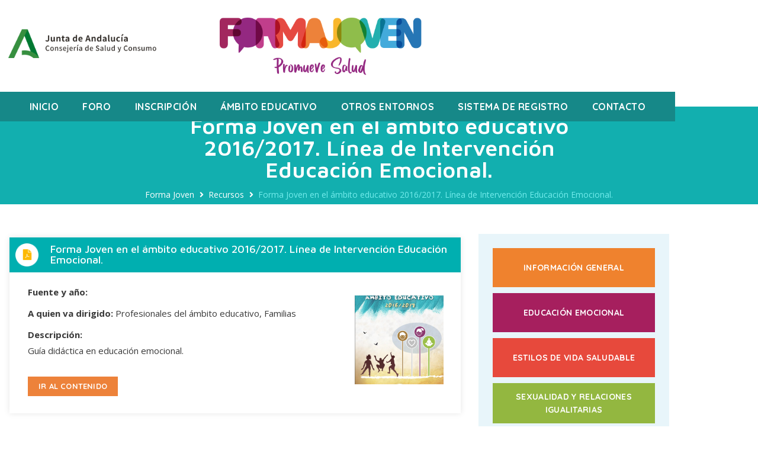

--- FILE ---
content_type: text/html; charset=UTF-8
request_url: https://www.formajoven.org/recursos/forma-joven-en-el-ambito-educativo-2016-2017-linea-de-intervencion-educacion-emocional/
body_size: 23852
content:
<!DOCTYPE html>
<html lang="es">
<head>
<meta charset="UTF-8">
<meta name="viewport" content="width=device-width, initial-scale=1">
<link rel="profile" href="https://gmpg.org/xfn/11">

<title>Forma Joven en el ámbito educativo 2016/2017. Línea de Intervención Educación Emocional. &#8211; Forma Joven</title>
<meta name='robots' content='max-image-preview:large' />
	<style>img:is([sizes="auto" i], [sizes^="auto," i]) { contain-intrinsic-size: 3000px 1500px }</style>
	<link rel='dns-prefetch' href='//www.googletagmanager.com' />
<link rel='dns-prefetch' href='//fonts.googleapis.com' />
<link rel="alternate" type="application/rss+xml" title="Forma Joven &raquo; Feed" href="https://www.formajoven.org/feed/" />
<link rel="alternate" type="application/rss+xml" title="Forma Joven &raquo; Feed de los comentarios" href="https://www.formajoven.org/comments/feed/" />
<script>
window._wpemojiSettings = {"baseUrl":"https:\/\/s.w.org\/images\/core\/emoji\/16.0.1\/72x72\/","ext":".png","svgUrl":"https:\/\/s.w.org\/images\/core\/emoji\/16.0.1\/svg\/","svgExt":".svg","source":{"concatemoji":"https:\/\/www.formajoven.org\/wp-includes\/js\/wp-emoji-release.min.js?ver=6.8.3"}};
/*! This file is auto-generated */
!function(s,n){var o,i,e;function c(e){try{var t={supportTests:e,timestamp:(new Date).valueOf()};sessionStorage.setItem(o,JSON.stringify(t))}catch(e){}}function p(e,t,n){e.clearRect(0,0,e.canvas.width,e.canvas.height),e.fillText(t,0,0);var t=new Uint32Array(e.getImageData(0,0,e.canvas.width,e.canvas.height).data),a=(e.clearRect(0,0,e.canvas.width,e.canvas.height),e.fillText(n,0,0),new Uint32Array(e.getImageData(0,0,e.canvas.width,e.canvas.height).data));return t.every(function(e,t){return e===a[t]})}function u(e,t){e.clearRect(0,0,e.canvas.width,e.canvas.height),e.fillText(t,0,0);for(var n=e.getImageData(16,16,1,1),a=0;a<n.data.length;a++)if(0!==n.data[a])return!1;return!0}function f(e,t,n,a){switch(t){case"flag":return n(e,"\ud83c\udff3\ufe0f\u200d\u26a7\ufe0f","\ud83c\udff3\ufe0f\u200b\u26a7\ufe0f")?!1:!n(e,"\ud83c\udde8\ud83c\uddf6","\ud83c\udde8\u200b\ud83c\uddf6")&&!n(e,"\ud83c\udff4\udb40\udc67\udb40\udc62\udb40\udc65\udb40\udc6e\udb40\udc67\udb40\udc7f","\ud83c\udff4\u200b\udb40\udc67\u200b\udb40\udc62\u200b\udb40\udc65\u200b\udb40\udc6e\u200b\udb40\udc67\u200b\udb40\udc7f");case"emoji":return!a(e,"\ud83e\udedf")}return!1}function g(e,t,n,a){var r="undefined"!=typeof WorkerGlobalScope&&self instanceof WorkerGlobalScope?new OffscreenCanvas(300,150):s.createElement("canvas"),o=r.getContext("2d",{willReadFrequently:!0}),i=(o.textBaseline="top",o.font="600 32px Arial",{});return e.forEach(function(e){i[e]=t(o,e,n,a)}),i}function t(e){var t=s.createElement("script");t.src=e,t.defer=!0,s.head.appendChild(t)}"undefined"!=typeof Promise&&(o="wpEmojiSettingsSupports",i=["flag","emoji"],n.supports={everything:!0,everythingExceptFlag:!0},e=new Promise(function(e){s.addEventListener("DOMContentLoaded",e,{once:!0})}),new Promise(function(t){var n=function(){try{var e=JSON.parse(sessionStorage.getItem(o));if("object"==typeof e&&"number"==typeof e.timestamp&&(new Date).valueOf()<e.timestamp+604800&&"object"==typeof e.supportTests)return e.supportTests}catch(e){}return null}();if(!n){if("undefined"!=typeof Worker&&"undefined"!=typeof OffscreenCanvas&&"undefined"!=typeof URL&&URL.createObjectURL&&"undefined"!=typeof Blob)try{var e="postMessage("+g.toString()+"("+[JSON.stringify(i),f.toString(),p.toString(),u.toString()].join(",")+"));",a=new Blob([e],{type:"text/javascript"}),r=new Worker(URL.createObjectURL(a),{name:"wpTestEmojiSupports"});return void(r.onmessage=function(e){c(n=e.data),r.terminate(),t(n)})}catch(e){}c(n=g(i,f,p,u))}t(n)}).then(function(e){for(var t in e)n.supports[t]=e[t],n.supports.everything=n.supports.everything&&n.supports[t],"flag"!==t&&(n.supports.everythingExceptFlag=n.supports.everythingExceptFlag&&n.supports[t]);n.supports.everythingExceptFlag=n.supports.everythingExceptFlag&&!n.supports.flag,n.DOMReady=!1,n.readyCallback=function(){n.DOMReady=!0}}).then(function(){return e}).then(function(){var e;n.supports.everything||(n.readyCallback(),(e=n.source||{}).concatemoji?t(e.concatemoji):e.wpemoji&&e.twemoji&&(t(e.twemoji),t(e.wpemoji)))}))}((window,document),window._wpemojiSettings);
</script>
<link rel='stylesheet' id='jet-menu-astra-css' href='https://www.formajoven.org/wp-content/plugins/jet-menu/integration/themes/astra/assets/css/style.css?ver=2.4.15' media='all' />
<link rel='stylesheet' id='astra-theme-css-css' href='https://www.formajoven.org/wp-content/themes/astra/assets/css/minified/style.min.css?ver=2.6.0' media='all' />
<style id='astra-theme-css-inline-css'>
html{font-size:93.75%;}a,.page-title{color:#107272;}a:hover,a:focus{color:#12afaf;}body,button,input,select,textarea,.ast-button,.ast-custom-button{font-family:'Open Sans',sans-serif;font-weight:400;font-size:15px;font-size:1rem;}blockquote{color:#000000;}p,.entry-content p{margin-bottom:1.39em;}h1,.entry-content h1,h2,.entry-content h2,h3,.entry-content h3,h4,.entry-content h4,h5,.entry-content h5,h6,.entry-content h6,.site-title,.site-title a{font-family:'Maven Pro',sans-serif;font-weight:700;}.site-title{font-size:35px;font-size:2.3333333333333rem;}.ast-archive-description .ast-archive-title{font-size:40px;font-size:2.6666666666667rem;}.site-header .site-description{font-size:15px;font-size:1rem;}.entry-title{font-size:40px;font-size:2.6666666666667rem;}.comment-reply-title{font-size:24px;font-size:1.6rem;}.ast-comment-list #cancel-comment-reply-link{font-size:15px;font-size:1rem;}h1,.entry-content h1{font-size:40px;font-size:2.6666666666667rem;font-family:'Maven Pro',sans-serif;}h2,.entry-content h2{font-size:30px;font-size:2rem;font-family:'Maven Pro',sans-serif;}h3,.entry-content h3{font-size:25px;font-size:1.6666666666667rem;font-family:'Maven Pro',sans-serif;}h4,.entry-content h4{font-size:20px;font-size:1.3333333333333rem;}h5,.entry-content h5{font-size:18px;font-size:1.2rem;}h6,.entry-content h6{font-size:15px;font-size:1rem;}.ast-single-post .entry-title,.page-title{font-size:30px;font-size:2rem;}#secondary,#secondary button,#secondary input,#secondary select,#secondary textarea{font-size:15px;font-size:1rem;}::selection{background-color:#12afaf;color:#000000;}body,h1,.entry-title a,.entry-content h1,h2,.entry-content h2,h3,.entry-content h3,h4,.entry-content h4,h5,.entry-content h5,h6,.entry-content h6,.wc-block-grid__product-title{color:#3a3a3a;}.tagcloud a:hover,.tagcloud a:focus,.tagcloud a.current-item{color:#ffffff;border-color:#107272;background-color:#107272;}.main-header-menu .menu-link,.ast-header-custom-item a{color:#3a3a3a;}.main-header-menu .menu-item:hover > .menu-link,.main-header-menu .menu-item:hover > .ast-menu-toggle,.main-header-menu .ast-masthead-custom-menu-items a:hover,.main-header-menu .menu-item.focus > .menu-link,.main-header-menu .menu-item.focus > .ast-menu-toggle,.main-header-menu .current-menu-item > .menu-link,.main-header-menu .current-menu-ancestor > .menu-link,.main-header-menu .current-menu-item > .ast-menu-toggle,.main-header-menu .current-menu-ancestor > .ast-menu-toggle{color:#107272;}input:focus,input[type="text"]:focus,input[type="email"]:focus,input[type="url"]:focus,input[type="password"]:focus,input[type="reset"]:focus,input[type="search"]:focus,textarea:focus{border-color:#107272;}input[type="radio"]:checked,input[type=reset],input[type="checkbox"]:checked,input[type="checkbox"]:hover:checked,input[type="checkbox"]:focus:checked,input[type=range]::-webkit-slider-thumb{border-color:#107272;background-color:#107272;box-shadow:none;}.site-footer a:hover + .post-count,.site-footer a:focus + .post-count{background:#107272;border-color:#107272;}.footer-adv .footer-adv-overlay{border-top-style:solid;border-top-color:#7a7a7a;}.ast-comment-meta{line-height:1.666666667;font-size:12px;font-size:0.8rem;}.single .nav-links .nav-previous,.single .nav-links .nav-next,.single .ast-author-details .author-title,.ast-comment-meta{color:#107272;}.entry-meta,.entry-meta *{line-height:1.45;color:#107272;}.entry-meta a:hover,.entry-meta a:hover *,.entry-meta a:focus,.entry-meta a:focus *{color:#12afaf;}.ast-404-layout-1 .ast-404-text{font-size:200px;font-size:13.333333333333rem;}.widget-title{font-size:21px;font-size:1.4rem;color:#3a3a3a;}#cat option,.secondary .calendar_wrap thead a,.secondary .calendar_wrap thead a:visited{color:#107272;}.secondary .calendar_wrap #today,.ast-progress-val span{background:#107272;}.secondary a:hover + .post-count,.secondary a:focus + .post-count{background:#107272;border-color:#107272;}.calendar_wrap #today > a{color:#ffffff;}.ast-pagination a,.page-links .page-link,.single .post-navigation a{color:#107272;}.ast-pagination a:hover,.ast-pagination a:focus,.ast-pagination > span:hover:not(.dots),.ast-pagination > span.current,.page-links > .page-link,.page-links .page-link:hover,.post-navigation a:hover{color:#12afaf;}.ast-header-break-point .ast-mobile-menu-buttons-minimal.menu-toggle{background:transparent;color:#12afaf;}.ast-header-break-point .ast-mobile-menu-buttons-outline.menu-toggle{background:transparent;border:1px solid #12afaf;color:#12afaf;}.ast-header-break-point .ast-mobile-menu-buttons-fill.menu-toggle{background:#12afaf;color:#ffffff;}@media (max-width:782px){.entry-content .wp-block-columns .wp-block-column{margin-left:0px;}}@media (max-width:768px){#secondary.secondary{padding-top:0;}.ast-separate-container .ast-article-post,.ast-separate-container .ast-article-single{padding:1.5em 2.14em;}.ast-separate-container #primary,.ast-separate-container #secondary{padding:1.5em 0;}.ast-separate-container.ast-right-sidebar #secondary{padding-left:1em;padding-right:1em;}.ast-separate-container.ast-two-container #secondary{padding-left:0;padding-right:0;}.ast-page-builder-template .entry-header #secondary{margin-top:1.5em;}.ast-page-builder-template #secondary{margin-top:1.5em;}#primary,#secondary{padding:1.5em 0;margin:0;}.ast-left-sidebar #content > .ast-container{display:flex;flex-direction:column-reverse;width:100%;}.ast-author-box img.avatar{margin:20px 0 0 0;}.ast-pagination{padding-top:1.5em;text-align:center;}.ast-pagination .next.page-numbers{display:inherit;float:none;}}@media (max-width:768px){.ast-page-builder-template.ast-left-sidebar #secondary{padding-right:20px;}.ast-page-builder-template.ast-right-sidebar #secondary{padding-left:20px;}.ast-right-sidebar #primary{padding-right:0;}.ast-right-sidebar #secondary{padding-left:0;}.ast-left-sidebar #primary{padding-left:0;}.ast-left-sidebar #secondary{padding-right:0;}.ast-pagination .prev.page-numbers{padding-left:.5em;}.ast-pagination .next.page-numbers{padding-right:.5em;}}@media (min-width:769px){.ast-separate-container.ast-right-sidebar #primary,.ast-separate-container.ast-left-sidebar #primary{border:0;}.ast-separate-container.ast-right-sidebar #secondary,.ast-separate-container.ast-left-sidebar #secondary{border:0;margin-left:auto;margin-right:auto;}.ast-separate-container.ast-two-container #secondary .widget:last-child{margin-bottom:0;}.ast-separate-container .ast-comment-list li .comment-respond{padding-left:2.66666em;padding-right:2.66666em;}.ast-author-box{-js-display:flex;display:flex;}.ast-author-bio{flex:1;}.error404.ast-separate-container #primary,.search-no-results.ast-separate-container #primary{margin-bottom:4em;}}@media (min-width:769px){.ast-right-sidebar #primary{border-right:1px solid #eee;}.ast-right-sidebar #secondary{border-left:1px solid #eee;margin-left:-1px;}.ast-left-sidebar #primary{border-left:1px solid #eee;}.ast-left-sidebar #secondary{border-right:1px solid #eee;margin-right:-1px;}.ast-separate-container.ast-two-container.ast-right-sidebar #secondary{padding-left:30px;padding-right:0;}.ast-separate-container.ast-two-container.ast-left-sidebar #secondary{padding-right:30px;padding-left:0;}}.menu-toggle,button,.ast-button,.ast-custom-button,.button,input#submit,input[type="button"],input[type="submit"],input[type="reset"]{color:#ffffff;border-color:#12afaf;background-color:#12afaf;border-radius:2px;padding-top:10px;padding-right:40px;padding-bottom:10px;padding-left:40px;font-family:inherit;font-weight:inherit;}button:focus,.menu-toggle:hover,button:hover,.ast-button:hover,.button:hover,input[type=reset]:hover,input[type=reset]:focus,input#submit:hover,input#submit:focus,input[type="button"]:hover,input[type="button"]:focus,input[type="submit"]:hover,input[type="submit"]:focus{color:#ffffff;background-color:#0b6868;border-color:#0b6868;}@media (min-width:768px){.ast-container{max-width:100%;}}@media (min-width:544px){.ast-container{max-width:100%;}}@media (max-width:544px){.ast-separate-container .ast-article-post,.ast-separate-container .ast-article-single{padding:1.5em 1em;}.ast-separate-container #content .ast-container{padding-left:0.54em;padding-right:0.54em;}.ast-separate-container #secondary{padding-top:0;}.ast-separate-container.ast-two-container #secondary .widget{margin-bottom:1.5em;padding-left:1em;padding-right:1em;}.ast-separate-container .comments-count-wrapper{padding:1.5em 1em;}.ast-separate-container .ast-comment-list li.depth-1{padding:1.5em 1em;margin-bottom:1.5em;}.ast-separate-container .ast-comment-list .bypostauthor{padding:.5em;}.ast-separate-container .ast-archive-description{padding:1.5em 1em;}.ast-search-menu-icon.ast-dropdown-active .search-field{width:170px;}.ast-separate-container .comment-respond{padding:1.5em 1em;}}@media (max-width:544px){.ast-comment-list .children{margin-left:0.66666em;}.ast-separate-container .ast-comment-list .bypostauthor li{padding:0 0 0 .5em;}}@media (max-width:768px){.ast-mobile-header-stack .main-header-bar .ast-search-menu-icon{display:inline-block;}.ast-header-break-point.ast-header-custom-item-outside .ast-mobile-header-stack .main-header-bar .ast-search-icon{margin:0;}.ast-comment-avatar-wrap img{max-width:2.5em;}.comments-area{margin-top:1.5em;}.ast-separate-container .comments-count-wrapper{padding:2em 2.14em;}.ast-separate-container .ast-comment-list li.depth-1{padding:1.5em 2.14em;}.ast-separate-container .comment-respond{padding:2em 2.14em;}}@media (max-width:768px){.ast-header-break-point .main-header-bar .ast-search-menu-icon.slide-search .search-form{right:0;}.ast-header-break-point .ast-mobile-header-stack .main-header-bar .ast-search-menu-icon.slide-search .search-form{right:-1em;}.ast-comment-avatar-wrap{margin-right:0.5em;}}@media (min-width:545px){.ast-page-builder-template .comments-area,.single.ast-page-builder-template .entry-header,.single.ast-page-builder-template .post-navigation{max-width:1240px;margin-left:auto;margin-right:auto;}}body,.ast-separate-container{background-color:#ffffff;;}@media (max-width:768px){.ast-archive-description .ast-archive-title{font-size:40px;}.entry-title{font-size:30px;}h1,.entry-content h1{font-size:30px;}h2,.entry-content h2{font-size:25px;}h3,.entry-content h3{font-size:20px;}.ast-single-post .entry-title,.page-title{font-size:30px;}}@media (max-width:544px){.ast-archive-description .ast-archive-title{font-size:40px;}.entry-title{font-size:30px;}h1,.entry-content h1{font-size:30px;}h2,.entry-content h2{font-size:25px;}h3,.entry-content h3{font-size:20px;}.ast-single-post .entry-title,.page-title{font-size:30px;}}@media (max-width:768px){html{font-size:85.5%;}}@media (max-width:544px){html{font-size:85.5%;}}@media (min-width:769px){.ast-container{max-width:1240px;}}@font-face {font-family: "Astra";src: url(https://www.formajoven.org/wp-content/themes/astra/assets/fonts/astra.woff) format("woff"),url(https://www.formajoven.org/wp-content/themes/astra/assets/fonts/astra.ttf) format("truetype"),url(https://www.formajoven.org/wp-content/themes/astra/assets/fonts/astra.svg#astra) format("svg");font-weight: normal;font-style: normal;font-display: fallback;}@media (max-width:921px) {.main-header-bar .main-header-bar-navigation{display:none;}}.ast-desktop .main-header-menu.submenu-with-border .sub-menu,.ast-desktop .main-header-menu.submenu-with-border .astra-full-megamenu-wrapper{border-color:#12afaf;}.ast-desktop .main-header-menu.submenu-with-border .sub-menu{border-top-width:2px;border-right-width:0px;border-left-width:0px;border-bottom-width:0px;border-style:solid;}.ast-desktop .main-header-menu.submenu-with-border .sub-menu .sub-menu{top:-2px;}.ast-desktop .main-header-menu.submenu-with-border .sub-menu .menu-link,.ast-desktop .main-header-menu.submenu-with-border .children .menu-link{border-bottom-width:0px;border-style:solid;border-color:#eaeaea;}@media (min-width:769px){.main-header-menu .sub-menu .menu-item.ast-left-align-sub-menu:hover > .sub-menu,.main-header-menu .sub-menu .menu-item.ast-left-align-sub-menu.focus > .sub-menu{margin-left:-0px;}}@media (max-width:920px){.ast-404-layout-1 .ast-404-text{font-size:100px;font-size:6.6666666666667rem;}}.ast-breadcrumbs .trail-browse,.ast-breadcrumbs .trail-items,.ast-breadcrumbs .trail-items li{display:inline-block;margin:0;padding:0;border:none;background:inherit;text-indent:0;}.ast-breadcrumbs .trail-browse{font-size:inherit;font-style:inherit;font-weight:inherit;color:inherit;}.ast-breadcrumbs .trail-items{list-style:none;}.trail-items li::after{padding:0 0.3em;content:"\00bb";}.trail-items li:last-of-type::after{display:none;}.ast-header-break-point .main-header-bar{border-bottom-width:1px;}@media (min-width:769px){.main-header-bar{border-bottom-width:1px;}}.ast-safari-browser-less-than-11 .main-header-menu .menu-item, .ast-safari-browser-less-than-11 .main-header-bar .ast-masthead-custom-menu-items{display:block;}.main-header-menu .menu-item, .main-header-bar .ast-masthead-custom-menu-items{-js-display:flex;display:flex;-webkit-box-pack:center;-webkit-justify-content:center;-moz-box-pack:center;-ms-flex-pack:center;justify-content:center;-webkit-box-orient:vertical;-webkit-box-direction:normal;-webkit-flex-direction:column;-moz-box-orient:vertical;-moz-box-direction:normal;-ms-flex-direction:column;flex-direction:column;}.main-header-menu > .menu-item > .menu-link{height:100%;-webkit-box-align:center;-webkit-align-items:center;-moz-box-align:center;-ms-flex-align:center;align-items:center;-js-display:flex;display:flex;}.ast-primary-menu-disabled .main-header-bar .ast-masthead-custom-menu-items{flex:unset;}.header-main-layout-1 .ast-flex.main-header-container, .header-main-layout-3 .ast-flex.main-header-container{-webkit-align-content:center;-ms-flex-line-pack:center;align-content:center;-webkit-box-align:center;-webkit-align-items:center;-moz-box-align:center;-ms-flex-align:center;align-items:center;}
</style>
<link rel='stylesheet' id='astra-google-fonts-css' href='//fonts.googleapis.com/css?family=Open+Sans%3A400%2C300%2C600%2C600i%2C700%2C800%7CMaven+Pro%3A700&#038;display=fallback&#038;ver=2.6.0' media='all' />
<link rel='stylesheet' id='astra-menu-animation-css' href='https://www.formajoven.org/wp-content/themes/astra/assets/css/minified/menu-animation.min.css?ver=2.6.0' media='all' />
<style id='wp-emoji-styles-inline-css'>

	img.wp-smiley, img.emoji {
		display: inline !important;
		border: none !important;
		box-shadow: none !important;
		height: 1em !important;
		width: 1em !important;
		margin: 0 0.07em !important;
		vertical-align: -0.1em !important;
		background: none !important;
		padding: 0 !important;
	}
</style>
<link rel='stylesheet' id='wp-block-library-css' href='https://www.formajoven.org/wp-includes/css/dist/block-library/style.min.css?ver=6.8.3' media='all' />
<style id='classic-theme-styles-inline-css'>
/*! This file is auto-generated */
.wp-block-button__link{color:#fff;background-color:#32373c;border-radius:9999px;box-shadow:none;text-decoration:none;padding:calc(.667em + 2px) calc(1.333em + 2px);font-size:1.125em}.wp-block-file__button{background:#32373c;color:#fff;text-decoration:none}
</style>
<link rel='stylesheet' id='jet-engine-frontend-css' href='https://www.formajoven.org/wp-content/plugins/jet-engine/assets/css/frontend.css?ver=3.7.6' media='all' />
<style id='global-styles-inline-css'>
:root{--wp--preset--aspect-ratio--square: 1;--wp--preset--aspect-ratio--4-3: 4/3;--wp--preset--aspect-ratio--3-4: 3/4;--wp--preset--aspect-ratio--3-2: 3/2;--wp--preset--aspect-ratio--2-3: 2/3;--wp--preset--aspect-ratio--16-9: 16/9;--wp--preset--aspect-ratio--9-16: 9/16;--wp--preset--color--black: #000000;--wp--preset--color--cyan-bluish-gray: #abb8c3;--wp--preset--color--white: #ffffff;--wp--preset--color--pale-pink: #f78da7;--wp--preset--color--vivid-red: #cf2e2e;--wp--preset--color--luminous-vivid-orange: #ff6900;--wp--preset--color--luminous-vivid-amber: #fcb900;--wp--preset--color--light-green-cyan: #7bdcb5;--wp--preset--color--vivid-green-cyan: #00d084;--wp--preset--color--pale-cyan-blue: #8ed1fc;--wp--preset--color--vivid-cyan-blue: #0693e3;--wp--preset--color--vivid-purple: #9b51e0;--wp--preset--gradient--vivid-cyan-blue-to-vivid-purple: linear-gradient(135deg,rgba(6,147,227,1) 0%,rgb(155,81,224) 100%);--wp--preset--gradient--light-green-cyan-to-vivid-green-cyan: linear-gradient(135deg,rgb(122,220,180) 0%,rgb(0,208,130) 100%);--wp--preset--gradient--luminous-vivid-amber-to-luminous-vivid-orange: linear-gradient(135deg,rgba(252,185,0,1) 0%,rgba(255,105,0,1) 100%);--wp--preset--gradient--luminous-vivid-orange-to-vivid-red: linear-gradient(135deg,rgba(255,105,0,1) 0%,rgb(207,46,46) 100%);--wp--preset--gradient--very-light-gray-to-cyan-bluish-gray: linear-gradient(135deg,rgb(238,238,238) 0%,rgb(169,184,195) 100%);--wp--preset--gradient--cool-to-warm-spectrum: linear-gradient(135deg,rgb(74,234,220) 0%,rgb(151,120,209) 20%,rgb(207,42,186) 40%,rgb(238,44,130) 60%,rgb(251,105,98) 80%,rgb(254,248,76) 100%);--wp--preset--gradient--blush-light-purple: linear-gradient(135deg,rgb(255,206,236) 0%,rgb(152,150,240) 100%);--wp--preset--gradient--blush-bordeaux: linear-gradient(135deg,rgb(254,205,165) 0%,rgb(254,45,45) 50%,rgb(107,0,62) 100%);--wp--preset--gradient--luminous-dusk: linear-gradient(135deg,rgb(255,203,112) 0%,rgb(199,81,192) 50%,rgb(65,88,208) 100%);--wp--preset--gradient--pale-ocean: linear-gradient(135deg,rgb(255,245,203) 0%,rgb(182,227,212) 50%,rgb(51,167,181) 100%);--wp--preset--gradient--electric-grass: linear-gradient(135deg,rgb(202,248,128) 0%,rgb(113,206,126) 100%);--wp--preset--gradient--midnight: linear-gradient(135deg,rgb(2,3,129) 0%,rgb(40,116,252) 100%);--wp--preset--font-size--small: 13px;--wp--preset--font-size--medium: 20px;--wp--preset--font-size--large: 36px;--wp--preset--font-size--x-large: 42px;--wp--preset--spacing--20: 0.44rem;--wp--preset--spacing--30: 0.67rem;--wp--preset--spacing--40: 1rem;--wp--preset--spacing--50: 1.5rem;--wp--preset--spacing--60: 2.25rem;--wp--preset--spacing--70: 3.38rem;--wp--preset--spacing--80: 5.06rem;--wp--preset--shadow--natural: 6px 6px 9px rgba(0, 0, 0, 0.2);--wp--preset--shadow--deep: 12px 12px 50px rgba(0, 0, 0, 0.4);--wp--preset--shadow--sharp: 6px 6px 0px rgba(0, 0, 0, 0.2);--wp--preset--shadow--outlined: 6px 6px 0px -3px rgba(255, 255, 255, 1), 6px 6px rgba(0, 0, 0, 1);--wp--preset--shadow--crisp: 6px 6px 0px rgba(0, 0, 0, 1);}:where(.is-layout-flex){gap: 0.5em;}:where(.is-layout-grid){gap: 0.5em;}body .is-layout-flex{display: flex;}.is-layout-flex{flex-wrap: wrap;align-items: center;}.is-layout-flex > :is(*, div){margin: 0;}body .is-layout-grid{display: grid;}.is-layout-grid > :is(*, div){margin: 0;}:where(.wp-block-columns.is-layout-flex){gap: 2em;}:where(.wp-block-columns.is-layout-grid){gap: 2em;}:where(.wp-block-post-template.is-layout-flex){gap: 1.25em;}:where(.wp-block-post-template.is-layout-grid){gap: 1.25em;}.has-black-color{color: var(--wp--preset--color--black) !important;}.has-cyan-bluish-gray-color{color: var(--wp--preset--color--cyan-bluish-gray) !important;}.has-white-color{color: var(--wp--preset--color--white) !important;}.has-pale-pink-color{color: var(--wp--preset--color--pale-pink) !important;}.has-vivid-red-color{color: var(--wp--preset--color--vivid-red) !important;}.has-luminous-vivid-orange-color{color: var(--wp--preset--color--luminous-vivid-orange) !important;}.has-luminous-vivid-amber-color{color: var(--wp--preset--color--luminous-vivid-amber) !important;}.has-light-green-cyan-color{color: var(--wp--preset--color--light-green-cyan) !important;}.has-vivid-green-cyan-color{color: var(--wp--preset--color--vivid-green-cyan) !important;}.has-pale-cyan-blue-color{color: var(--wp--preset--color--pale-cyan-blue) !important;}.has-vivid-cyan-blue-color{color: var(--wp--preset--color--vivid-cyan-blue) !important;}.has-vivid-purple-color{color: var(--wp--preset--color--vivid-purple) !important;}.has-black-background-color{background-color: var(--wp--preset--color--black) !important;}.has-cyan-bluish-gray-background-color{background-color: var(--wp--preset--color--cyan-bluish-gray) !important;}.has-white-background-color{background-color: var(--wp--preset--color--white) !important;}.has-pale-pink-background-color{background-color: var(--wp--preset--color--pale-pink) !important;}.has-vivid-red-background-color{background-color: var(--wp--preset--color--vivid-red) !important;}.has-luminous-vivid-orange-background-color{background-color: var(--wp--preset--color--luminous-vivid-orange) !important;}.has-luminous-vivid-amber-background-color{background-color: var(--wp--preset--color--luminous-vivid-amber) !important;}.has-light-green-cyan-background-color{background-color: var(--wp--preset--color--light-green-cyan) !important;}.has-vivid-green-cyan-background-color{background-color: var(--wp--preset--color--vivid-green-cyan) !important;}.has-pale-cyan-blue-background-color{background-color: var(--wp--preset--color--pale-cyan-blue) !important;}.has-vivid-cyan-blue-background-color{background-color: var(--wp--preset--color--vivid-cyan-blue) !important;}.has-vivid-purple-background-color{background-color: var(--wp--preset--color--vivid-purple) !important;}.has-black-border-color{border-color: var(--wp--preset--color--black) !important;}.has-cyan-bluish-gray-border-color{border-color: var(--wp--preset--color--cyan-bluish-gray) !important;}.has-white-border-color{border-color: var(--wp--preset--color--white) !important;}.has-pale-pink-border-color{border-color: var(--wp--preset--color--pale-pink) !important;}.has-vivid-red-border-color{border-color: var(--wp--preset--color--vivid-red) !important;}.has-luminous-vivid-orange-border-color{border-color: var(--wp--preset--color--luminous-vivid-orange) !important;}.has-luminous-vivid-amber-border-color{border-color: var(--wp--preset--color--luminous-vivid-amber) !important;}.has-light-green-cyan-border-color{border-color: var(--wp--preset--color--light-green-cyan) !important;}.has-vivid-green-cyan-border-color{border-color: var(--wp--preset--color--vivid-green-cyan) !important;}.has-pale-cyan-blue-border-color{border-color: var(--wp--preset--color--pale-cyan-blue) !important;}.has-vivid-cyan-blue-border-color{border-color: var(--wp--preset--color--vivid-cyan-blue) !important;}.has-vivid-purple-border-color{border-color: var(--wp--preset--color--vivid-purple) !important;}.has-vivid-cyan-blue-to-vivid-purple-gradient-background{background: var(--wp--preset--gradient--vivid-cyan-blue-to-vivid-purple) !important;}.has-light-green-cyan-to-vivid-green-cyan-gradient-background{background: var(--wp--preset--gradient--light-green-cyan-to-vivid-green-cyan) !important;}.has-luminous-vivid-amber-to-luminous-vivid-orange-gradient-background{background: var(--wp--preset--gradient--luminous-vivid-amber-to-luminous-vivid-orange) !important;}.has-luminous-vivid-orange-to-vivid-red-gradient-background{background: var(--wp--preset--gradient--luminous-vivid-orange-to-vivid-red) !important;}.has-very-light-gray-to-cyan-bluish-gray-gradient-background{background: var(--wp--preset--gradient--very-light-gray-to-cyan-bluish-gray) !important;}.has-cool-to-warm-spectrum-gradient-background{background: var(--wp--preset--gradient--cool-to-warm-spectrum) !important;}.has-blush-light-purple-gradient-background{background: var(--wp--preset--gradient--blush-light-purple) !important;}.has-blush-bordeaux-gradient-background{background: var(--wp--preset--gradient--blush-bordeaux) !important;}.has-luminous-dusk-gradient-background{background: var(--wp--preset--gradient--luminous-dusk) !important;}.has-pale-ocean-gradient-background{background: var(--wp--preset--gradient--pale-ocean) !important;}.has-electric-grass-gradient-background{background: var(--wp--preset--gradient--electric-grass) !important;}.has-midnight-gradient-background{background: var(--wp--preset--gradient--midnight) !important;}.has-small-font-size{font-size: var(--wp--preset--font-size--small) !important;}.has-medium-font-size{font-size: var(--wp--preset--font-size--medium) !important;}.has-large-font-size{font-size: var(--wp--preset--font-size--large) !important;}.has-x-large-font-size{font-size: var(--wp--preset--font-size--x-large) !important;}
:where(.wp-block-post-template.is-layout-flex){gap: 1.25em;}:where(.wp-block-post-template.is-layout-grid){gap: 1.25em;}
:where(.wp-block-columns.is-layout-flex){gap: 2em;}:where(.wp-block-columns.is-layout-grid){gap: 2em;}
:root :where(.wp-block-pullquote){font-size: 1.5em;line-height: 1.6;}
</style>
<link rel='stylesheet' id='astra-addon-css-css' href='https://www.formajoven.org/wp-content/plugins/astra-addon/addons/advanced-search/assets/css/minified/style.min.css?ver=2.1.2' media='all' />
<link rel='stylesheet' id='jet-menu-public-styles-css' href='https://www.formajoven.org/wp-content/plugins/jet-menu/assets/public/css/public.css?ver=2.4.15' media='all' />
<link rel='stylesheet' id='elementor-frontend-css' href='https://www.formajoven.org/wp-content/plugins/elementor/assets/css/frontend.min.css?ver=3.34.3' media='all' />
<link rel='stylesheet' id='widget-image-css' href='https://www.formajoven.org/wp-content/plugins/elementor/assets/css/widget-image.min.css?ver=3.34.3' media='all' />
<link rel='stylesheet' id='e-animation-grow-css' href='https://www.formajoven.org/wp-content/plugins/elementor/assets/lib/animations/styles/e-animation-grow.min.css?ver=3.34.3' media='all' />
<link rel='stylesheet' id='widget-icon-box-css' href='https://www.formajoven.org/wp-content/plugins/elementor/assets/css/widget-icon-box.min.css?ver=3.34.3' media='all' />
<link rel='stylesheet' id='widget-nav-menu-css' href='https://www.formajoven.org/wp-content/plugins/elementor-pro/assets/css/widget-nav-menu.min.css?ver=3.34.3' media='all' />
<link rel='stylesheet' id='e-animation-fadeInUp-css' href='https://www.formajoven.org/wp-content/plugins/elementor/assets/lib/animations/styles/fadeInUp.min.css?ver=3.34.3' media='all' />
<link rel='stylesheet' id='widget-heading-css' href='https://www.formajoven.org/wp-content/plugins/elementor/assets/css/widget-heading.min.css?ver=3.34.3' media='all' />
<link rel='stylesheet' id='e-animation-fadeIn-css' href='https://www.formajoven.org/wp-content/plugins/elementor/assets/lib/animations/styles/fadeIn.min.css?ver=3.34.3' media='all' />
<link rel='stylesheet' id='e-animation-fadeInLeft-css' href='https://www.formajoven.org/wp-content/plugins/elementor/assets/lib/animations/styles/fadeInLeft.min.css?ver=3.34.3' media='all' />
<link rel='stylesheet' id='e-animation-fadeInRight-css' href='https://www.formajoven.org/wp-content/plugins/elementor/assets/lib/animations/styles/fadeInRight.min.css?ver=3.34.3' media='all' />
<link rel='stylesheet' id='swiper-css' href='https://www.formajoven.org/wp-content/plugins/elementor/assets/lib/swiper/v8/css/swiper.min.css?ver=8.4.5' media='all' />
<link rel='stylesheet' id='e-swiper-css' href='https://www.formajoven.org/wp-content/plugins/elementor/assets/css/conditionals/e-swiper.min.css?ver=3.34.3' media='all' />
<link rel='stylesheet' id='e-animation-slideInUp-css' href='https://www.formajoven.org/wp-content/plugins/elementor/assets/lib/animations/styles/slideInUp.min.css?ver=3.34.3' media='all' />
<link rel='stylesheet' id='e-popup-css' href='https://www.formajoven.org/wp-content/plugins/elementor-pro/assets/css/conditionals/popup.min.css?ver=3.34.3' media='all' />
<link rel='stylesheet' id='jet-blocks-css' href='https://www.formajoven.org/wp-content/uploads/elementor/css/custom-jet-blocks.css?ver=1.3.20.1' media='all' />
<link rel='stylesheet' id='elementor-icons-css' href='https://www.formajoven.org/wp-content/plugins/elementor/assets/lib/eicons/css/elementor-icons.min.css?ver=5.46.0' media='all' />
<link rel='stylesheet' id='elementor-post-1883-css' href='https://www.formajoven.org/wp-content/uploads/elementor/css/post-1883.css?ver=1769508533' media='all' />
<link rel='stylesheet' id='jet-blog-css' href='https://www.formajoven.org/wp-content/plugins/jet-blog/assets/css/jet-blog.css?ver=2.4.6' media='all' />
<link rel='stylesheet' id='jet-tabs-frontend-css' href='https://www.formajoven.org/wp-content/plugins/jet-tabs/assets/css/jet-tabs-frontend.css?ver=2.2.10' media='all' />
<link rel='stylesheet' id='jet-tricks-frontend-css' href='https://www.formajoven.org/wp-content/plugins/jet-tricks/assets/css/jet-tricks-frontend.css?ver=1.5.7' media='all' />
<link rel='stylesheet' id='elementor-post-355-css' href='https://www.formajoven.org/wp-content/uploads/elementor/css/post-355.css?ver=1769509886' media='all' />
<link rel='stylesheet' id='elementor-post-150-css' href='https://www.formajoven.org/wp-content/uploads/elementor/css/post-150.css?ver=1769508823' media='all' />
<link rel='stylesheet' id='elementor-post-1066-css' href='https://www.formajoven.org/wp-content/uploads/elementor/css/post-1066.css?ver=1769515067' media='all' />
<link rel='stylesheet' id='elementor-post-16-css' href='https://www.formajoven.org/wp-content/uploads/elementor/css/post-16.css?ver=1769508534' media='all' />
<link rel='stylesheet' id='easp-theme-css-css' href='https://www.formajoven.org/wp-content/themes/easp-child/style.css?ver=1.0.0' media='all' />
<link rel='stylesheet' id='jquery-chosen-css' href='https://www.formajoven.org/wp-content/plugins/jet-search/assets/lib/chosen/chosen.min.css?ver=1.8.7' media='all' />
<link rel='stylesheet' id='jet-search-css' href='https://www.formajoven.org/wp-content/plugins/jet-search/assets/css/jet-search.css?ver=3.5.14' media='all' />
<link rel='stylesheet' id='elementor-gf-mavenpro-css' href='https://fonts.googleapis.com/css?family=Maven+Pro:100,100italic,200,200italic,300,300italic,400,400italic,500,500italic,600,600italic,700,700italic,800,800italic,900,900italic&#038;display=auto' media='all' />
<link rel='stylesheet' id='elementor-gf-opensans-css' href='https://fonts.googleapis.com/css?family=Open+Sans:100,100italic,200,200italic,300,300italic,400,400italic,500,500italic,600,600italic,700,700italic,800,800italic,900,900italic&#038;display=auto' media='all' />
<link rel='stylesheet' id='elementor-gf-quicksand-css' href='https://fonts.googleapis.com/css?family=Quicksand:100,100italic,200,200italic,300,300italic,400,400italic,500,500italic,600,600italic,700,700italic,800,800italic,900,900italic&#038;display=auto' media='all' />
<link rel='stylesheet' id='elementor-icons-shared-0-css' href='https://www.formajoven.org/wp-content/plugins/elementor/assets/lib/font-awesome/css/fontawesome.min.css?ver=5.15.3' media='all' />
<link rel='stylesheet' id='elementor-icons-fa-solid-css' href='https://www.formajoven.org/wp-content/plugins/elementor/assets/lib/font-awesome/css/solid.min.css?ver=5.15.3' media='all' />
<script src="https://www.formajoven.org/wp-includes/js/jquery/jquery.min.js?ver=3.7.1" id="jquery-core-js"></script>
<script src="https://www.formajoven.org/wp-includes/js/jquery/jquery-migrate.min.js?ver=3.4.1" id="jquery-migrate-js"></script>
<!--[if IE]>
<script src="https://www.formajoven.org/wp-content/themes/astra/assets/js/minified/flexibility.min.js?ver=2.6.0" id="astra-flexibility-js"></script>
<script id="astra-flexibility-js-after">
flexibility(document.documentElement);
</script>
<![endif]-->
<script src="https://www.formajoven.org/wp-includes/js/imagesloaded.min.js?ver=6.8.3" id="imagesLoaded-js"></script>

<!-- Fragmento de código de la etiqueta de Google (gtag.js) añadida por Site Kit -->
<!-- Fragmento de código de Google Analytics añadido por Site Kit -->
<script src="https://www.googletagmanager.com/gtag/js?id=G-WS7GL5VEM3" id="google_gtagjs-js" async></script>
<script id="google_gtagjs-js-after">
window.dataLayer = window.dataLayer || [];function gtag(){dataLayer.push(arguments);}
gtag("set","linker",{"domains":["www.formajoven.org"]});
gtag("js", new Date());
gtag("set", "developer_id.dZTNiMT", true);
gtag("config", "G-WS7GL5VEM3");
</script>
<link rel="https://api.w.org/" href="https://www.formajoven.org/wp-json/" /><link rel="alternate" title="JSON" type="application/json" href="https://www.formajoven.org/wp-json/wp/v2/recursos/1644" /><link rel="EditURI" type="application/rsd+xml" title="RSD" href="https://www.formajoven.org/xmlrpc.php?rsd" />
<meta name="generator" content="WordPress 6.8.3" />
<link rel="canonical" href="https://www.formajoven.org/recursos/forma-joven-en-el-ambito-educativo-2016-2017-linea-de-intervencion-educacion-emocional/" />
<link rel='shortlink' href='https://www.formajoven.org/?p=1644' />
<link rel="alternate" title="oEmbed (JSON)" type="application/json+oembed" href="https://www.formajoven.org/wp-json/oembed/1.0/embed?url=https%3A%2F%2Fwww.formajoven.org%2Frecursos%2Fforma-joven-en-el-ambito-educativo-2016-2017-linea-de-intervencion-educacion-emocional%2F" />
<link rel="alternate" title="oEmbed (XML)" type="text/xml+oembed" href="https://www.formajoven.org/wp-json/oembed/1.0/embed?url=https%3A%2F%2Fwww.formajoven.org%2Frecursos%2Fforma-joven-en-el-ambito-educativo-2016-2017-linea-de-intervencion-educacion-emocional%2F&#038;format=xml" />

		<!-- GA Google Analytics @ https://m0n.co/ga -->
		<script>
			(function(i,s,o,g,r,a,m){i['GoogleAnalyticsObject']=r;i[r]=i[r]||function(){
			(i[r].q=i[r].q||[]).push(arguments)},i[r].l=1*new Date();a=s.createElement(o),
			m=s.getElementsByTagName(o)[0];a.async=1;a.src=g;m.parentNode.insertBefore(a,m)
			})(window,document,'script','https://www.google-analytics.com/analytics.js','ga');
			ga('create', 'UA-3191204-2', 'auto');
			ga('send', 'pageview');
		</script>

	<meta name="generator" content="Site Kit by Google 1.162.0" /><meta name="generator" content="Elementor 3.34.3; features: additional_custom_breakpoints; settings: css_print_method-external, google_font-enabled, font_display-auto">
<style>.recentcomments a{display:inline !important;padding:0 !important;margin:0 !important;}</style>			<style>
				.e-con.e-parent:nth-of-type(n+4):not(.e-lazyloaded):not(.e-no-lazyload),
				.e-con.e-parent:nth-of-type(n+4):not(.e-lazyloaded):not(.e-no-lazyload) * {
					background-image: none !important;
				}
				@media screen and (max-height: 1024px) {
					.e-con.e-parent:nth-of-type(n+3):not(.e-lazyloaded):not(.e-no-lazyload),
					.e-con.e-parent:nth-of-type(n+3):not(.e-lazyloaded):not(.e-no-lazyload) * {
						background-image: none !important;
					}
				}
				@media screen and (max-height: 640px) {
					.e-con.e-parent:nth-of-type(n+2):not(.e-lazyloaded):not(.e-no-lazyload),
					.e-con.e-parent:nth-of-type(n+2):not(.e-lazyloaded):not(.e-no-lazyload) * {
						background-image: none !important;
					}
				}
			</style>
			<link rel="icon" href="https://www.formajoven.org/wp-content/uploads/2019/09/cropped-favicon_forma-joven-00-32x32.png" sizes="32x32" />
<link rel="icon" href="https://www.formajoven.org/wp-content/uploads/2019/09/cropped-favicon_forma-joven-00-192x192.png" sizes="192x192" />
<link rel="apple-touch-icon" href="https://www.formajoven.org/wp-content/uploads/2019/09/cropped-favicon_forma-joven-00-180x180.png" />
<meta name="msapplication-TileImage" content="https://www.formajoven.org/wp-content/uploads/2019/09/cropped-favicon_forma-joven-00-270x270.png" />
		<style id="wp-custom-css">
			.entry-content h1, h2,h3,h4{
	margin-bottom:20px
}		</style>
		</head>

<body data-rsssl=1 itemtype='https://schema.org/Blog' itemscope='itemscope' class="wp-singular recursos-template-default single single-recursos postid-1644 wp-theme-astra wp-child-theme-easp-child ast-desktop ast-page-builder-template ast-no-sidebar astra-2.6.0 ast-header-custom-item-inside group-blog ast-blog-single-style-1 ast-custom-post-type ast-single-post ast-inherit-site-logo-transparent jet-mega-menu-location elementor-page-1066 ast-normal-title-enabled elementor-default elementor-kit-1883 astra-addon-2.1.2">

<div 
	class="hfeed site" id="page">
	<a class="skip-link screen-reader-text" href="#content">Ir al contenido</a>

	
			<header data-elementor-type="header" data-elementor-id="355" class="elementor elementor-355 elementor-location-header" data-elementor-post-type="elementor_library">
					<section class="elementor-section elementor-top-section elementor-element elementor-element-3c5f6b5 elementor-reverse-mobile elementor-section-boxed elementor-section-height-default elementor-section-height-default" data-id="3c5f6b5" data-element_type="section" data-settings="{&quot;jet_parallax_layout_list&quot;:[{&quot;jet_parallax_layout_image&quot;:{&quot;url&quot;:&quot;&quot;,&quot;id&quot;:&quot;&quot;,&quot;size&quot;:&quot;&quot;},&quot;_id&quot;:&quot;0a1c005&quot;,&quot;jet_parallax_layout_image_tablet&quot;:{&quot;url&quot;:&quot;&quot;,&quot;id&quot;:&quot;&quot;,&quot;size&quot;:&quot;&quot;},&quot;jet_parallax_layout_image_mobile&quot;:{&quot;url&quot;:&quot;&quot;,&quot;id&quot;:&quot;&quot;,&quot;size&quot;:&quot;&quot;},&quot;jet_parallax_layout_speed&quot;:{&quot;unit&quot;:&quot;%&quot;,&quot;size&quot;:50,&quot;sizes&quot;:[]},&quot;jet_parallax_layout_type&quot;:&quot;scroll&quot;,&quot;jet_parallax_layout_direction&quot;:&quot;1&quot;,&quot;jet_parallax_layout_fx_direction&quot;:null,&quot;jet_parallax_layout_z_index&quot;:&quot;&quot;,&quot;jet_parallax_layout_bg_x&quot;:50,&quot;jet_parallax_layout_bg_x_tablet&quot;:&quot;&quot;,&quot;jet_parallax_layout_bg_x_mobile&quot;:&quot;&quot;,&quot;jet_parallax_layout_bg_y&quot;:50,&quot;jet_parallax_layout_bg_y_tablet&quot;:&quot;&quot;,&quot;jet_parallax_layout_bg_y_mobile&quot;:&quot;&quot;,&quot;jet_parallax_layout_bg_size&quot;:&quot;auto&quot;,&quot;jet_parallax_layout_bg_size_tablet&quot;:&quot;&quot;,&quot;jet_parallax_layout_bg_size_mobile&quot;:&quot;&quot;,&quot;jet_parallax_layout_animation_prop&quot;:&quot;transform&quot;,&quot;jet_parallax_layout_on&quot;:[&quot;desktop&quot;,&quot;tablet&quot;]}]}">
						<div class="elementor-container elementor-column-gap-default">
					<div class="elementor-column elementor-col-100 elementor-top-column elementor-element elementor-element-5061476" data-id="5061476" data-element_type="column">
			<div class="elementor-widget-wrap elementor-element-populated">
						<section class="elementor-section elementor-inner-section elementor-element elementor-element-7e6db62 elementor-section-boxed elementor-section-height-default elementor-section-height-default" data-id="7e6db62" data-element_type="section" data-settings="{&quot;jet_parallax_layout_list&quot;:[{&quot;jet_parallax_layout_image&quot;:{&quot;url&quot;:&quot;&quot;,&quot;id&quot;:&quot;&quot;,&quot;size&quot;:&quot;&quot;},&quot;_id&quot;:&quot;6188a90&quot;,&quot;jet_parallax_layout_image_tablet&quot;:{&quot;url&quot;:&quot;&quot;,&quot;id&quot;:&quot;&quot;,&quot;size&quot;:&quot;&quot;},&quot;jet_parallax_layout_image_mobile&quot;:{&quot;url&quot;:&quot;&quot;,&quot;id&quot;:&quot;&quot;,&quot;size&quot;:&quot;&quot;},&quot;jet_parallax_layout_speed&quot;:{&quot;unit&quot;:&quot;%&quot;,&quot;size&quot;:50,&quot;sizes&quot;:[]},&quot;jet_parallax_layout_type&quot;:&quot;scroll&quot;,&quot;jet_parallax_layout_direction&quot;:&quot;1&quot;,&quot;jet_parallax_layout_fx_direction&quot;:null,&quot;jet_parallax_layout_z_index&quot;:&quot;&quot;,&quot;jet_parallax_layout_bg_x&quot;:50,&quot;jet_parallax_layout_bg_x_tablet&quot;:&quot;&quot;,&quot;jet_parallax_layout_bg_x_mobile&quot;:&quot;&quot;,&quot;jet_parallax_layout_bg_y&quot;:50,&quot;jet_parallax_layout_bg_y_tablet&quot;:&quot;&quot;,&quot;jet_parallax_layout_bg_y_mobile&quot;:&quot;&quot;,&quot;jet_parallax_layout_bg_size&quot;:&quot;auto&quot;,&quot;jet_parallax_layout_bg_size_tablet&quot;:&quot;&quot;,&quot;jet_parallax_layout_bg_size_mobile&quot;:&quot;&quot;,&quot;jet_parallax_layout_animation_prop&quot;:&quot;transform&quot;,&quot;jet_parallax_layout_on&quot;:[&quot;desktop&quot;,&quot;tablet&quot;]}]}">
						<div class="elementor-container elementor-column-gap-default">
					<div class="elementor-column elementor-col-33 elementor-inner-column elementor-element elementor-element-c926151" data-id="c926151" data-element_type="column">
			<div class="elementor-widget-wrap elementor-element-populated">
						<div class="elementor-element elementor-element-cd2ba10 elementor-widget__width-auto elementor-widget-mobile__width-inherit elementor-widget elementor-widget-global elementor-global-412 elementor-widget-image" data-id="cd2ba10" data-element_type="widget" data-widget_type="image.default">
				<div class="elementor-widget-container">
															<img fetchpriority="high" width="680" height="160" src="https://www.formajoven.org/wp-content/uploads/2022/08/Logo_consejeria_salud_consumo_escritorio@2x.png" class="attachment-full size-full wp-image-1979" alt="" srcset="https://www.formajoven.org/wp-content/uploads/2022/08/Logo_consejeria_salud_consumo_escritorio@2x.png 680w, https://www.formajoven.org/wp-content/uploads/2022/08/Logo_consejeria_salud_consumo_escritorio@2x-300x71.png 300w" sizes="(max-width: 680px) 100vw, 680px" />															</div>
				</div>
					</div>
		</div>
				<div class="elementor-column elementor-col-33 elementor-inner-column elementor-element elementor-element-9ad0846" data-id="9ad0846" data-element_type="column">
			<div class="elementor-widget-wrap elementor-element-populated">
						<div class="elementor-element elementor-element-522fd30 elementor-widget elementor-widget-global elementor-global-409 elementor-widget-image" data-id="522fd30" data-element_type="widget" data-widget_type="image.default">
				<div class="elementor-widget-container">
																<a href="https://www.formajoven.org">
							<img width="502" height="157" src="https://www.formajoven.org/wp-content/uploads/2019/09/logo-forma-joven.png" class="attachment-full size-full wp-image-1866" alt="" srcset="https://www.formajoven.org/wp-content/uploads/2019/09/logo-forma-joven.png 502w, https://www.formajoven.org/wp-content/uploads/2019/09/logo-forma-joven-300x94.png 300w" sizes="(max-width: 502px) 100vw, 502px" />								</a>
															</div>
				</div>
					</div>
		</div>
				<div class="elementor-column elementor-col-33 elementor-inner-column elementor-element elementor-element-a446162" data-id="a446162" data-element_type="column">
			<div class="elementor-widget-wrap elementor-element-populated">
						<div class="elementor-element elementor-element-b4c2da2 elementor-view-stacked elementor-widget__width-auto elementor-hidden-desktop elementor-hidden-tablet elementor-hidden-phone elementor-shape-circle elementor-position-block-start elementor-mobile-position-block-start elementor-widget elementor-widget-global elementor-global-343 elementor-widget-icon-box" data-id="b4c2da2" data-element_type="widget" data-widget_type="icon-box.default">
				<div class="elementor-widget-container">
							<div class="elementor-icon-box-wrapper">

						<div class="elementor-icon-box-icon">
				<a href="#" class="elementor-icon elementor-animation-grow" tabindex="-1" aria-label="Inscríbete">
				<svg xmlns="http://www.w3.org/2000/svg" width="25" height="28" viewBox="0 0 25 28"><g fill="#FFF" transform="translate(.2 .4)"><path d="M7.2 6.72C7.2 10.4313535 10.2086465 13.44 13.92 13.44 17.6313535 13.44 20.64 10.4313535 20.64 6.72 20.64 3.00864648 17.6313535-1.77635684e-15 13.92-1.77635684e-15 10.2086465-1.77635684e-15 7.2 3.00864648 7.2 6.72zM18.72 6.72C18.72 9.3709668 16.5709668 11.52 13.92 11.52 11.2690332 11.52 9.12 9.3709668 9.12 6.72 9.12 4.0690332 11.2690332 1.92 13.92 1.92 16.5709668 1.92 18.72 4.0690332 18.72 6.72L18.72 6.72zM24.4800107 25.44L24.4800107 25.104C24.4838216 22.5227181 23.4617467 20.0457107 21.6387548 18.2182175 19.8157628 16.3907244 17.3412834 15.3625441 14.76 15.36L13.44 15.36C7.87296972 15.36 3.36 19.8729697 3.36 25.44 3.37564753 26.2380634 4.02578699 26.8775448 4.824 26.88L23.04 26.88C23.8288563 26.8646781 24.4646781 26.2288563 24.4800107 25.44L24.4800107 25.44zM5.28 24.96C5.53444437 20.6418255 9.11434202 17.27251 13.44 17.2799875L14.784 17.2799875C19.0339313 17.2977004 22.4895088 20.7106164 22.56 24.96L5.28 24.96zM0 13.44C0 13.9701934.42980664 14.4.96 14.4L2.88 14.4 2.88 16.32C2.88 16.8501934 3.30980664 17.28 3.84 17.28 4.37019336 17.28 4.8 16.8501934 4.8 16.32L4.8 14.4 6.72 14.4C7.25019336 14.4 7.68 13.9701934 7.68 13.44 7.68 12.9098066 7.25019336 12.48 6.72 12.48L4.8 12.48 4.8 10.56C4.8 10.0298066 4.37019336 9.6 3.84 9.6 3.30980664 9.6 2.88 10.0298066 2.88 10.56L2.88 12.48.96 12.48C.42980664 12.48 0 12.9098066 0 13.44z"></path></g></svg>				</a>
			</div>
			
						<div class="elementor-icon-box-content">

									<h6 class="elementor-icon-box-title">
						<a href="#" >
							Inscríbete						</a>
					</h6>
				
				
			</div>
			
		</div>
						</div>
				</div>
				<div class="elementor-element elementor-element-beb3df3 elementor-view-stacked elementor-widget__width-auto elementor-hidden-desktop elementor-hidden-tablet elementor-hidden-phone elementor-shape-circle elementor-position-block-start elementor-mobile-position-block-start elementor-widget elementor-widget-global elementor-global-340 elementor-widget-icon-box" data-id="beb3df3" data-element_type="widget" data-widget_type="icon-box.default">
				<div class="elementor-widget-container">
							<div class="elementor-icon-box-wrapper">

						<div class="elementor-icon-box-icon">
				<a href="#" class="elementor-icon elementor-animation-grow" tabindex="-1" aria-label="Acceder">
				<svg xmlns="http://www.w3.org/2000/svg" width="23" height="28" viewBox="0 0 23 28"><path fill="#FFF" d="M1477.768,69.112 L1476.28,69.112 L1476.28,67.24 C1476.28,62.488 1472.392,58.6 1467.64,58.6 C1462.888,58.6 1459,62.488 1459,67.24 L1459,69.112 L1457.56,69.112 C1457.032,69.112 1456.6,69.544 1456.6,70.072 L1456.6,84.088 C1456.6,84.616 1457.032,85.048 1457.56,85.048 L1477.768,85.048 C1478.296,85.048 1478.728,84.616 1478.728,84.088 L1478.728,70.072 C1478.728,69.544 1478.296,69.112 1477.768,69.112 Z M1460.92,67.24 C1460.92,63.544 1463.944,60.52 1467.64,60.52 C1471.336,60.52 1474.36,63.544 1474.36,67.24 L1474.36,69.112 L1460.92,69.112 L1460.92,67.24 Z M1476.808,83.128 L1458.52,83.128 L1458.52,71.032 L1476.808,71.032 L1476.808,83.128 Z" transform="translate(-1456 -58)"></path></svg>				</a>
			</div>
			
						<div class="elementor-icon-box-content">

									<h6 class="elementor-icon-box-title">
						<a href="#" >
							Acceder						</a>
					</h6>
				
				
			</div>
			
		</div>
						</div>
				</div>
					</div>
		</div>
					</div>
		</section>
				<section class="elementor-section elementor-inner-section elementor-element elementor-element-13fdbcc elementor-section-boxed elementor-section-height-default elementor-section-height-default" data-id="13fdbcc" data-element_type="section" data-settings="{&quot;jet_parallax_layout_list&quot;:[{&quot;jet_parallax_layout_image&quot;:{&quot;url&quot;:&quot;&quot;,&quot;id&quot;:&quot;&quot;,&quot;size&quot;:&quot;&quot;},&quot;_id&quot;:&quot;201d92d&quot;,&quot;jet_parallax_layout_image_tablet&quot;:{&quot;url&quot;:&quot;&quot;,&quot;id&quot;:&quot;&quot;,&quot;size&quot;:&quot;&quot;},&quot;jet_parallax_layout_image_mobile&quot;:{&quot;url&quot;:&quot;&quot;,&quot;id&quot;:&quot;&quot;,&quot;size&quot;:&quot;&quot;},&quot;jet_parallax_layout_speed&quot;:{&quot;unit&quot;:&quot;%&quot;,&quot;size&quot;:50,&quot;sizes&quot;:[]},&quot;jet_parallax_layout_type&quot;:&quot;scroll&quot;,&quot;jet_parallax_layout_direction&quot;:&quot;1&quot;,&quot;jet_parallax_layout_fx_direction&quot;:null,&quot;jet_parallax_layout_z_index&quot;:&quot;&quot;,&quot;jet_parallax_layout_bg_x&quot;:50,&quot;jet_parallax_layout_bg_x_tablet&quot;:&quot;&quot;,&quot;jet_parallax_layout_bg_x_mobile&quot;:&quot;&quot;,&quot;jet_parallax_layout_bg_y&quot;:50,&quot;jet_parallax_layout_bg_y_tablet&quot;:&quot;&quot;,&quot;jet_parallax_layout_bg_y_mobile&quot;:&quot;&quot;,&quot;jet_parallax_layout_bg_size&quot;:&quot;auto&quot;,&quot;jet_parallax_layout_bg_size_tablet&quot;:&quot;&quot;,&quot;jet_parallax_layout_bg_size_mobile&quot;:&quot;&quot;,&quot;jet_parallax_layout_animation_prop&quot;:&quot;transform&quot;,&quot;jet_parallax_layout_on&quot;:[&quot;desktop&quot;,&quot;tablet&quot;]}]}">
						<div class="elementor-container elementor-column-gap-default">
					<div class="elementor-column elementor-col-100 elementor-inner-column elementor-element elementor-element-5314f50" data-id="5314f50" data-element_type="column">
			<div class="elementor-widget-wrap elementor-element-populated">
						<div class="elementor-element elementor-element-c9b1cf8 elementor-nav-menu__align-center elementor-nav-menu--dropdown-mobile elementor-nav-menu__text-align-center elementor-nav-menu--toggle elementor-nav-menu--burger elementor-widget elementor-widget-global elementor-global-346 elementor-widget-nav-menu" data-id="c9b1cf8" data-element_type="widget" data-settings="{&quot;layout&quot;:&quot;horizontal&quot;,&quot;submenu_icon&quot;:{&quot;value&quot;:&quot;fas fa-caret-down&quot;,&quot;library&quot;:&quot;fa-solid&quot;},&quot;toggle&quot;:&quot;burger&quot;}" data-widget_type="nav-menu.default">
				<div class="elementor-widget-container">
								<nav aria-label="Menú" class="elementor-nav-menu--main elementor-nav-menu__container elementor-nav-menu--layout-horizontal e--pointer-none">
				<ul id="menu-1-c9b1cf8" class="elementor-nav-menu"><li class="menu-item menu-item-type-post_type menu-item-object-page menu-item-home menu-item-99"><a href="https://www.formajoven.org/" class="menu-link elementor-item">Inicio</a></li>
<li class="menu-item menu-item-type-custom menu-item-object-custom menu-item-1225"><a target="_blank" href="https://www.formajoven.org/foro/course/view.php?id=21" class="menu-link elementor-item">Foro</a></li>
<li class="menu-item menu-item-type-post_type menu-item-object-page menu-item-1264"><a href="https://www.formajoven.org/inscripcion-a-forma-joven/" class="menu-link elementor-item">Inscripción</a></li>
<li class="menu-item menu-item-type-post_type menu-item-object-post menu-item-1745"><a href="https://www.formajoven.org/forma-joven-en-el-ambito-educativo/" class="menu-link elementor-item">Ámbito Educativo</a></li>
<li class="menu-item menu-item-type-post_type menu-item-object-post menu-item-1746"><a href="https://www.formajoven.org/forma-joven-en-otros-entornos/" class="menu-link elementor-item">Otros Entornos</a></li>
<li class="menu-item menu-item-type-custom menu-item-object-custom menu-item-1248"><a target="_blank" href="https://www.formajoven.org/pfj/" class="menu-link elementor-item">Sistema de registro</a></li>
<li class="menu-item menu-item-type-post_type menu-item-object-page menu-item-100"><a href="https://www.formajoven.org/contacto/" class="menu-link elementor-item">Contacto</a></li>
</ul>			</nav>
					<div class="elementor-menu-toggle" role="button" tabindex="0" aria-label="Alternar menú" aria-expanded="false">
			<i aria-hidden="true" role="presentation" class="elementor-menu-toggle__icon--open eicon-menu-bar"></i><i aria-hidden="true" role="presentation" class="elementor-menu-toggle__icon--close eicon-close"></i>		</div>
					<nav class="elementor-nav-menu--dropdown elementor-nav-menu__container" aria-hidden="true">
				<ul id="menu-2-c9b1cf8" class="elementor-nav-menu"><li class="menu-item menu-item-type-post_type menu-item-object-page menu-item-home menu-item-99"><a href="https://www.formajoven.org/" class="menu-link elementor-item" tabindex="-1">Inicio</a></li>
<li class="menu-item menu-item-type-custom menu-item-object-custom menu-item-1225"><a target="_blank" href="https://www.formajoven.org/foro/course/view.php?id=21" class="menu-link elementor-item" tabindex="-1">Foro</a></li>
<li class="menu-item menu-item-type-post_type menu-item-object-page menu-item-1264"><a href="https://www.formajoven.org/inscripcion-a-forma-joven/" class="menu-link elementor-item" tabindex="-1">Inscripción</a></li>
<li class="menu-item menu-item-type-post_type menu-item-object-post menu-item-1745"><a href="https://www.formajoven.org/forma-joven-en-el-ambito-educativo/" class="menu-link elementor-item" tabindex="-1">Ámbito Educativo</a></li>
<li class="menu-item menu-item-type-post_type menu-item-object-post menu-item-1746"><a href="https://www.formajoven.org/forma-joven-en-otros-entornos/" class="menu-link elementor-item" tabindex="-1">Otros Entornos</a></li>
<li class="menu-item menu-item-type-custom menu-item-object-custom menu-item-1248"><a target="_blank" href="https://www.formajoven.org/pfj/" class="menu-link elementor-item" tabindex="-1">Sistema de registro</a></li>
<li class="menu-item menu-item-type-post_type menu-item-object-page menu-item-100"><a href="https://www.formajoven.org/contacto/" class="menu-link elementor-item" tabindex="-1">Contacto</a></li>
</ul>			</nav>
						</div>
				</div>
					</div>
		</div>
					</div>
		</section>
					</div>
		</div>
					</div>
		</section>
				<section class="elementor-section elementor-top-section elementor-element elementor-element-671e634 elementor-section-full_width elementor-section-height-min-height elementor-section-height-default elementor-section-items-middle" data-id="671e634" data-element_type="section" data-settings="{&quot;jet_parallax_layout_list&quot;:[{&quot;jet_parallax_layout_image&quot;:{&quot;url&quot;:&quot;&quot;,&quot;id&quot;:&quot;&quot;,&quot;size&quot;:&quot;&quot;},&quot;_id&quot;:&quot;f76d1b2&quot;,&quot;jet_parallax_layout_image_tablet&quot;:{&quot;url&quot;:&quot;&quot;,&quot;id&quot;:&quot;&quot;,&quot;size&quot;:&quot;&quot;},&quot;jet_parallax_layout_image_mobile&quot;:{&quot;url&quot;:&quot;&quot;,&quot;id&quot;:&quot;&quot;,&quot;size&quot;:&quot;&quot;},&quot;jet_parallax_layout_speed&quot;:{&quot;unit&quot;:&quot;%&quot;,&quot;size&quot;:50,&quot;sizes&quot;:[]},&quot;jet_parallax_layout_type&quot;:&quot;scroll&quot;,&quot;jet_parallax_layout_direction&quot;:&quot;1&quot;,&quot;jet_parallax_layout_fx_direction&quot;:null,&quot;jet_parallax_layout_z_index&quot;:&quot;&quot;,&quot;jet_parallax_layout_bg_x&quot;:50,&quot;jet_parallax_layout_bg_x_tablet&quot;:&quot;&quot;,&quot;jet_parallax_layout_bg_x_mobile&quot;:&quot;&quot;,&quot;jet_parallax_layout_bg_y&quot;:50,&quot;jet_parallax_layout_bg_y_tablet&quot;:&quot;&quot;,&quot;jet_parallax_layout_bg_y_mobile&quot;:&quot;&quot;,&quot;jet_parallax_layout_bg_size&quot;:&quot;auto&quot;,&quot;jet_parallax_layout_bg_size_tablet&quot;:&quot;&quot;,&quot;jet_parallax_layout_bg_size_mobile&quot;:&quot;&quot;,&quot;jet_parallax_layout_animation_prop&quot;:&quot;transform&quot;,&quot;jet_parallax_layout_on&quot;:[&quot;desktop&quot;,&quot;tablet&quot;]}],&quot;background_background&quot;:&quot;classic&quot;}">
						<div class="elementor-container elementor-column-gap-default">
					<div class="elementor-column elementor-col-100 elementor-top-column elementor-element elementor-element-0328f7c" data-id="0328f7c" data-element_type="column">
			<div class="elementor-widget-wrap elementor-element-populated">
						<div class="elementor-element elementor-element-6559880 animated-slow elementor-invisible elementor-widget elementor-widget-theme-page-title elementor-page-title elementor-widget-heading" data-id="6559880" data-element_type="widget" data-settings="{&quot;_animation&quot;:&quot;fadeInUp&quot;}" data-widget_type="theme-page-title.default">
				<div class="elementor-widget-container">
					<h1 class="elementor-heading-title elementor-size-default">Forma Joven en el ámbito educativo 2016/2017. Línea de Intervención Educación Emocional.</h1>				</div>
				</div>
				<div class="elementor-element elementor-element-7e828fb jet-breadcrumbs-align-center elementor-hidden-phone animated-slow elementor-invisible elementor-widget elementor-widget-jet-breadcrumbs" data-id="7e828fb" data-element_type="widget" data-settings="{&quot;_animation&quot;:&quot;fadeIn&quot;,&quot;_animation_delay&quot;:200}" data-widget_type="jet-breadcrumbs.default">
				<div class="elementor-widget-container">
					<div class="elementor-jet-breadcrumbs jet-blocks">
		<div class="jet-breadcrumbs">
		<div class="jet-breadcrumbs__content">
		<div class="jet-breadcrumbs__wrap"><div class="jet-breadcrumbs__item"><a href="https://www.formajoven.org/" class="jet-breadcrumbs__item-link is-home" rel="home" title="Forma Joven">Forma Joven</a></div>
			 <div class="jet-breadcrumbs__item"><div class="jet-breadcrumbs__item-sep"><span class="jet-blocks-icon"><i aria-hidden="true" class="fas fa-angle-right"></i></span></div></div> <div class="jet-breadcrumbs__item"><a href="https://www.formajoven.org/recursos/" class="jet-breadcrumbs__item-link" rel="tag" title="Recursos">Recursos</a></div>
			 <div class="jet-breadcrumbs__item"><div class="jet-breadcrumbs__item-sep"><span class="jet-blocks-icon"><i aria-hidden="true" class="fas fa-angle-right"></i></span></div></div> <div class="jet-breadcrumbs__item"><span class="jet-breadcrumbs__item-target">Forma Joven en el ámbito educativo 2016/2017. Línea de Intervención Educación Emocional.</span></div>
		</div>
		</div>
		</div></div>				</div>
				</div>
					</div>
		</div>
					</div>
		</section>
				</header>
		
	
	
	<div id="content" class="site-content">

		<div class="ast-container">

		

	<div id="primary" class="content-area primary">

		
					<main id="main" class="site-main">

				
							<div data-elementor-type="single" data-elementor-id="1066" class="elementor elementor-1066 elementor-location-single post-1644 recursos type-recursos status-publish has-post-thumbnail hentry categoria-de-los-recursos-educacion-emocional ast-article-single" data-elementor-post-type="elementor_library">
					<section class="elementor-section elementor-top-section elementor-element elementor-element-e63da34 elementor-section-boxed elementor-section-height-default elementor-section-height-default" data-id="e63da34" data-element_type="section" data-settings="{&quot;jet_parallax_layout_list&quot;:[{&quot;jet_parallax_layout_image&quot;:{&quot;url&quot;:&quot;&quot;,&quot;id&quot;:&quot;&quot;,&quot;size&quot;:&quot;&quot;},&quot;_id&quot;:&quot;a4fb232&quot;,&quot;jet_parallax_layout_image_tablet&quot;:{&quot;url&quot;:&quot;&quot;,&quot;id&quot;:&quot;&quot;,&quot;size&quot;:&quot;&quot;},&quot;jet_parallax_layout_image_mobile&quot;:{&quot;url&quot;:&quot;&quot;,&quot;id&quot;:&quot;&quot;,&quot;size&quot;:&quot;&quot;},&quot;jet_parallax_layout_speed&quot;:{&quot;unit&quot;:&quot;%&quot;,&quot;size&quot;:50,&quot;sizes&quot;:[]},&quot;jet_parallax_layout_type&quot;:&quot;scroll&quot;,&quot;jet_parallax_layout_z_index&quot;:&quot;&quot;,&quot;jet_parallax_layout_bg_x&quot;:50,&quot;jet_parallax_layout_bg_y&quot;:50,&quot;jet_parallax_layout_bg_size&quot;:&quot;auto&quot;,&quot;jet_parallax_layout_animation_prop&quot;:&quot;transform&quot;,&quot;jet_parallax_layout_on&quot;:[&quot;desktop&quot;,&quot;tablet&quot;],&quot;jet_parallax_layout_direction&quot;:&quot;1&quot;,&quot;jet_parallax_layout_fx_direction&quot;:null,&quot;jet_parallax_layout_bg_x_tablet&quot;:&quot;&quot;,&quot;jet_parallax_layout_bg_x_mobile&quot;:&quot;&quot;,&quot;jet_parallax_layout_bg_y_tablet&quot;:&quot;&quot;,&quot;jet_parallax_layout_bg_y_mobile&quot;:&quot;&quot;,&quot;jet_parallax_layout_bg_size_tablet&quot;:&quot;&quot;,&quot;jet_parallax_layout_bg_size_mobile&quot;:&quot;&quot;}]}">
						<div class="elementor-container elementor-column-gap-default">
					<div class="elementor-column elementor-col-50 elementor-top-column elementor-element elementor-element-9723e4a" data-id="9723e4a" data-element_type="column">
			<div class="elementor-widget-wrap elementor-element-populated">
						<section class="elementor-section elementor-top-section elementor-element elementor-element-1b81bef elementor-section-boxed elementor-section-height-default elementor-section-height-default elementor-invisible" data-id="1b81bef" data-element_type="section" data-settings="{&quot;jet_parallax_layout_list&quot;:[{&quot;jet_parallax_layout_image&quot;:{&quot;url&quot;:&quot;&quot;,&quot;id&quot;:&quot;&quot;,&quot;size&quot;:&quot;&quot;},&quot;_id&quot;:&quot;abf8d02&quot;,&quot;jet_parallax_layout_image_tablet&quot;:{&quot;url&quot;:&quot;&quot;,&quot;id&quot;:&quot;&quot;,&quot;size&quot;:&quot;&quot;},&quot;jet_parallax_layout_image_mobile&quot;:{&quot;url&quot;:&quot;&quot;,&quot;id&quot;:&quot;&quot;,&quot;size&quot;:&quot;&quot;},&quot;jet_parallax_layout_speed&quot;:{&quot;unit&quot;:&quot;%&quot;,&quot;size&quot;:50,&quot;sizes&quot;:[]},&quot;jet_parallax_layout_type&quot;:&quot;scroll&quot;,&quot;jet_parallax_layout_z_index&quot;:&quot;&quot;,&quot;jet_parallax_layout_bg_x&quot;:50,&quot;jet_parallax_layout_bg_y&quot;:50,&quot;jet_parallax_layout_bg_size&quot;:&quot;auto&quot;,&quot;jet_parallax_layout_animation_prop&quot;:&quot;transform&quot;,&quot;jet_parallax_layout_on&quot;:[&quot;desktop&quot;,&quot;tablet&quot;],&quot;jet_parallax_layout_direction&quot;:&quot;1&quot;,&quot;jet_parallax_layout_fx_direction&quot;:null,&quot;jet_parallax_layout_bg_x_tablet&quot;:&quot;&quot;,&quot;jet_parallax_layout_bg_x_mobile&quot;:&quot;&quot;,&quot;jet_parallax_layout_bg_y_tablet&quot;:&quot;&quot;,&quot;jet_parallax_layout_bg_y_mobile&quot;:&quot;&quot;,&quot;jet_parallax_layout_bg_size_tablet&quot;:&quot;&quot;,&quot;jet_parallax_layout_bg_size_mobile&quot;:&quot;&quot;}],&quot;animation&quot;:&quot;fadeInUp&quot;}">
						<div class="elementor-container elementor-column-gap-default">
					<div class="elementor-column elementor-col-100 elementor-top-column elementor-element elementor-element-3c754f3" data-id="3c754f3" data-element_type="column">
			<div class="elementor-widget-wrap elementor-element-populated">
						<section class="elementor-section elementor-inner-section elementor-element elementor-element-ce8c73d elementor-section-boxed elementor-section-height-default elementor-section-height-default" data-id="ce8c73d" data-element_type="section" data-settings="{&quot;jet_parallax_layout_list&quot;:[{&quot;jet_parallax_layout_image&quot;:{&quot;url&quot;:&quot;&quot;,&quot;id&quot;:&quot;&quot;,&quot;size&quot;:&quot;&quot;},&quot;_id&quot;:&quot;c910701&quot;,&quot;jet_parallax_layout_image_tablet&quot;:{&quot;url&quot;:&quot;&quot;,&quot;id&quot;:&quot;&quot;,&quot;size&quot;:&quot;&quot;},&quot;jet_parallax_layout_image_mobile&quot;:{&quot;url&quot;:&quot;&quot;,&quot;id&quot;:&quot;&quot;,&quot;size&quot;:&quot;&quot;},&quot;jet_parallax_layout_speed&quot;:{&quot;unit&quot;:&quot;%&quot;,&quot;size&quot;:50,&quot;sizes&quot;:[]},&quot;jet_parallax_layout_type&quot;:&quot;scroll&quot;,&quot;jet_parallax_layout_z_index&quot;:&quot;&quot;,&quot;jet_parallax_layout_bg_x&quot;:50,&quot;jet_parallax_layout_bg_y&quot;:50,&quot;jet_parallax_layout_bg_size&quot;:&quot;auto&quot;,&quot;jet_parallax_layout_animation_prop&quot;:&quot;transform&quot;,&quot;jet_parallax_layout_on&quot;:[&quot;desktop&quot;,&quot;tablet&quot;],&quot;jet_parallax_layout_direction&quot;:&quot;1&quot;,&quot;jet_parallax_layout_fx_direction&quot;:null,&quot;jet_parallax_layout_bg_x_tablet&quot;:&quot;&quot;,&quot;jet_parallax_layout_bg_x_mobile&quot;:&quot;&quot;,&quot;jet_parallax_layout_bg_y_tablet&quot;:&quot;&quot;,&quot;jet_parallax_layout_bg_y_mobile&quot;:&quot;&quot;,&quot;jet_parallax_layout_bg_size_tablet&quot;:&quot;&quot;,&quot;jet_parallax_layout_bg_size_mobile&quot;:&quot;&quot;}]}">
						<div class="elementor-container elementor-column-gap-default">
					<div class="elementor-column elementor-col-50 elementor-inner-column elementor-element elementor-element-898558f" data-id="898558f" data-element_type="column" data-settings="{&quot;background_background&quot;:&quot;classic&quot;}">
			<div class="elementor-widget-wrap elementor-element-populated">
						<div class="elementor-element elementor-element-8eee4f9 elementor-widget elementor-widget-jet-listing-dynamic-field" data-id="8eee4f9" data-element_type="widget" data-widget_type="jet-listing-dynamic-field.default">
				<div class="elementor-widget-container">
					<div class="jet-listing jet-listing-dynamic-field display-inline"><div class="jet-listing-dynamic-field__inline-wrap"><div class="jet-listing-dynamic-field__content"><img width="86" height="86" src="https://www.formajoven.org/wp-content/uploads/2019/09/Recurso-pdf@2x.png" class="attachment-full size-full" alt="" decoding="async" /></div></div></div>				</div>
				</div>
					</div>
		</div>
				<div class="elementor-column elementor-col-50 elementor-inner-column elementor-element elementor-element-c4d0bb8" data-id="c4d0bb8" data-element_type="column" data-settings="{&quot;background_background&quot;:&quot;classic&quot;}">
			<div class="elementor-widget-wrap elementor-element-populated">
						<div class="elementor-element elementor-element-013e209 elementor-widget elementor-widget-heading" data-id="013e209" data-element_type="widget" data-widget_type="heading.default">
				<div class="elementor-widget-container">
					<h4 class="elementor-heading-title elementor-size-default">Forma Joven en el ámbito educativo 2016/2017. Línea de Intervención Educación Emocional.</h4>				</div>
				</div>
					</div>
		</div>
					</div>
		</section>
				<section class="elementor-section elementor-inner-section elementor-element elementor-element-9b5e9ab elementor-section-content-middle elementor-reverse-mobile elementor-section-boxed elementor-section-height-default elementor-section-height-default" data-id="9b5e9ab" data-element_type="section" data-settings="{&quot;jet_parallax_layout_list&quot;:[{&quot;jet_parallax_layout_image&quot;:{&quot;url&quot;:&quot;&quot;,&quot;id&quot;:&quot;&quot;,&quot;size&quot;:&quot;&quot;},&quot;_id&quot;:&quot;42bf135&quot;,&quot;jet_parallax_layout_image_tablet&quot;:{&quot;url&quot;:&quot;&quot;,&quot;id&quot;:&quot;&quot;,&quot;size&quot;:&quot;&quot;},&quot;jet_parallax_layout_image_mobile&quot;:{&quot;url&quot;:&quot;&quot;,&quot;id&quot;:&quot;&quot;,&quot;size&quot;:&quot;&quot;},&quot;jet_parallax_layout_speed&quot;:{&quot;unit&quot;:&quot;%&quot;,&quot;size&quot;:50,&quot;sizes&quot;:[]},&quot;jet_parallax_layout_type&quot;:&quot;scroll&quot;,&quot;jet_parallax_layout_z_index&quot;:&quot;&quot;,&quot;jet_parallax_layout_bg_x&quot;:50,&quot;jet_parallax_layout_bg_y&quot;:50,&quot;jet_parallax_layout_bg_size&quot;:&quot;auto&quot;,&quot;jet_parallax_layout_animation_prop&quot;:&quot;transform&quot;,&quot;jet_parallax_layout_on&quot;:[&quot;desktop&quot;,&quot;tablet&quot;],&quot;jet_parallax_layout_direction&quot;:&quot;1&quot;,&quot;jet_parallax_layout_fx_direction&quot;:null,&quot;jet_parallax_layout_bg_x_tablet&quot;:&quot;&quot;,&quot;jet_parallax_layout_bg_x_mobile&quot;:&quot;&quot;,&quot;jet_parallax_layout_bg_y_tablet&quot;:&quot;&quot;,&quot;jet_parallax_layout_bg_y_mobile&quot;:&quot;&quot;,&quot;jet_parallax_layout_bg_size_tablet&quot;:&quot;&quot;,&quot;jet_parallax_layout_bg_size_mobile&quot;:&quot;&quot;}]}">
						<div class="elementor-container elementor-column-gap-default">
					<div class="elementor-column elementor-col-50 elementor-inner-column elementor-element elementor-element-6d1339e" data-id="6d1339e" data-element_type="column">
			<div class="elementor-widget-wrap elementor-element-populated">
						<div class="elementor-element elementor-element-556591b elementor-widget elementor-widget-jet-listing-dynamic-field" data-id="556591b" data-element_type="widget" data-widget_type="jet-listing-dynamic-field.default">
				<div class="elementor-widget-container">
					<div class="jet-listing jet-listing-dynamic-field display-inline"><div class="jet-listing-dynamic-field__inline-wrap"><div class="jet-listing-dynamic-field__content"><b>Fuente y año:</b>  </div></div></div>				</div>
				</div>
				<div class="elementor-element elementor-element-5e47c95 elementor-widget elementor-widget-jet-listing-dynamic-field" data-id="5e47c95" data-element_type="widget" data-widget_type="jet-listing-dynamic-field.default">
				<div class="elementor-widget-container">
					<div class="jet-listing jet-listing-dynamic-field display-inline"><div class="jet-listing-dynamic-field__inline-wrap"><div class="jet-listing-dynamic-field__content"><b>A quien va dirigido:</b>  Profesionales del ámbito educativo, Familias</div></div></div>				</div>
				</div>
				<div class="elementor-element elementor-element-b38fcf0 elementor-widget elementor-widget-jet-listing-dynamic-field" data-id="b38fcf0" data-element_type="widget" data-widget_type="jet-listing-dynamic-field.default">
				<div class="elementor-widget-container">
					<div class="jet-listing jet-listing-dynamic-field display-inline"><div class="jet-listing-dynamic-field__inline-wrap"><div class="jet-listing-dynamic-field__content"><b>Descripción:</b>  <p>Guía didáctica en educación emocional.</p>
</div></div></div>				</div>
				</div>
				<div class="elementor-element elementor-element-e018581 elementor-widget elementor-widget-button" data-id="e018581" data-element_type="widget" data-widget_type="button.default">
				<div class="elementor-widget-container">
									<div class="elementor-button-wrapper">
					<a class="elementor-button elementor-button-link elementor-size-sm" href="http://www.juntadeandalucia.es/educacion/portals/delegate/content/45eb7911-1e68-4269-ad22-59c6585eed79" target="_blank">
						<span class="elementor-button-content-wrapper">
									<span class="elementor-button-text">IR AL CONTENIDO</span>
					</span>
					</a>
				</div>
								</div>
				</div>
					</div>
		</div>
				<div class="elementor-column elementor-col-50 elementor-inner-column elementor-element elementor-element-df19411" data-id="df19411" data-element_type="column">
			<div class="elementor-widget-wrap elementor-element-populated">
						<div class="elementor-element elementor-element-727d949 elementor-widget elementor-widget-theme-post-featured-image elementor-widget-image" data-id="727d949" data-element_type="widget" data-widget_type="theme-post-featured-image.default">
				<div class="elementor-widget-container">
															<img loading="lazy" width="150" height="150" src="https://www.formajoven.org/wp-content/uploads/2019/10/guia_educacion_emocional-150x150.png" class="attachment-thumbnail size-thumbnail wp-image-1621" alt="" />															</div>
				</div>
					</div>
		</div>
					</div>
		</section>
					</div>
		</div>
					</div>
		</section>
					</div>
		</div>
				<div class="elementor-column elementor-col-50 elementor-top-column elementor-element elementor-element-d0b6444" data-id="d0b6444" data-element_type="column">
			<div class="elementor-widget-wrap elementor-element-populated">
						<div class="elementor-element elementor-element-eee3725 elementor-widget elementor-widget-template" data-id="eee3725" data-element_type="widget" data-widget_type="template.default">
				<div class="elementor-widget-container">
							<div class="elementor-template">
					<div data-elementor-type="section" data-elementor-id="600" class="elementor elementor-600 elementor-location-single" data-elementor-post-type="elementor_library">
					<section class="elementor-section elementor-top-section elementor-element elementor-element-b7e4bdf elementor-section-boxed elementor-section-height-default elementor-section-height-default" data-id="b7e4bdf" data-element_type="section" data-settings="{&quot;jet_parallax_layout_list&quot;:[{&quot;jet_parallax_layout_image&quot;:{&quot;url&quot;:&quot;&quot;,&quot;id&quot;:&quot;&quot;,&quot;size&quot;:&quot;&quot;},&quot;_id&quot;:&quot;1f1f6db&quot;,&quot;jet_parallax_layout_image_tablet&quot;:{&quot;url&quot;:&quot;&quot;,&quot;id&quot;:&quot;&quot;,&quot;size&quot;:&quot;&quot;},&quot;jet_parallax_layout_image_mobile&quot;:{&quot;url&quot;:&quot;&quot;,&quot;id&quot;:&quot;&quot;,&quot;size&quot;:&quot;&quot;},&quot;jet_parallax_layout_speed&quot;:{&quot;unit&quot;:&quot;%&quot;,&quot;size&quot;:50,&quot;sizes&quot;:[]},&quot;jet_parallax_layout_type&quot;:&quot;scroll&quot;,&quot;jet_parallax_layout_direction&quot;:&quot;1&quot;,&quot;jet_parallax_layout_fx_direction&quot;:null,&quot;jet_parallax_layout_z_index&quot;:&quot;&quot;,&quot;jet_parallax_layout_bg_x&quot;:50,&quot;jet_parallax_layout_bg_x_tablet&quot;:&quot;&quot;,&quot;jet_parallax_layout_bg_x_mobile&quot;:&quot;&quot;,&quot;jet_parallax_layout_bg_y&quot;:50,&quot;jet_parallax_layout_bg_y_tablet&quot;:&quot;&quot;,&quot;jet_parallax_layout_bg_y_mobile&quot;:&quot;&quot;,&quot;jet_parallax_layout_bg_size&quot;:&quot;auto&quot;,&quot;jet_parallax_layout_bg_size_tablet&quot;:&quot;&quot;,&quot;jet_parallax_layout_bg_size_mobile&quot;:&quot;&quot;,&quot;jet_parallax_layout_animation_prop&quot;:&quot;transform&quot;,&quot;jet_parallax_layout_on&quot;:[&quot;desktop&quot;,&quot;tablet&quot;]}]}">
						<div class="elementor-container elementor-column-gap-default">
					<div class="elementor-column elementor-col-100 elementor-top-column elementor-element elementor-element-7390f28" data-id="7390f28" data-element_type="column">
			<div class="elementor-widget-wrap elementor-element-populated">
						<section class="elementor-section elementor-inner-section elementor-element elementor-element-bd06433 elementor-section-boxed elementor-section-height-default elementor-section-height-default elementor-invisible" data-id="bd06433" data-element_type="section" data-settings="{&quot;jet_parallax_layout_list&quot;:[{&quot;jet_parallax_layout_image&quot;:{&quot;url&quot;:&quot;&quot;,&quot;id&quot;:&quot;&quot;,&quot;size&quot;:&quot;&quot;},&quot;_id&quot;:&quot;ed5cd3f&quot;,&quot;jet_parallax_layout_image_tablet&quot;:{&quot;url&quot;:&quot;&quot;,&quot;id&quot;:&quot;&quot;,&quot;size&quot;:&quot;&quot;},&quot;jet_parallax_layout_image_mobile&quot;:{&quot;url&quot;:&quot;&quot;,&quot;id&quot;:&quot;&quot;,&quot;size&quot;:&quot;&quot;},&quot;jet_parallax_layout_speed&quot;:{&quot;unit&quot;:&quot;%&quot;,&quot;size&quot;:50,&quot;sizes&quot;:[]},&quot;jet_parallax_layout_type&quot;:&quot;scroll&quot;,&quot;jet_parallax_layout_direction&quot;:&quot;1&quot;,&quot;jet_parallax_layout_fx_direction&quot;:null,&quot;jet_parallax_layout_z_index&quot;:&quot;&quot;,&quot;jet_parallax_layout_bg_x&quot;:50,&quot;jet_parallax_layout_bg_x_tablet&quot;:&quot;&quot;,&quot;jet_parallax_layout_bg_x_mobile&quot;:&quot;&quot;,&quot;jet_parallax_layout_bg_y&quot;:50,&quot;jet_parallax_layout_bg_y_tablet&quot;:&quot;&quot;,&quot;jet_parallax_layout_bg_y_mobile&quot;:&quot;&quot;,&quot;jet_parallax_layout_bg_size&quot;:&quot;auto&quot;,&quot;jet_parallax_layout_bg_size_tablet&quot;:&quot;&quot;,&quot;jet_parallax_layout_bg_size_mobile&quot;:&quot;&quot;,&quot;jet_parallax_layout_animation_prop&quot;:&quot;transform&quot;,&quot;jet_parallax_layout_on&quot;:[&quot;desktop&quot;,&quot;tablet&quot;]}],&quot;animation&quot;:&quot;fadeIn&quot;}">
						<div class="elementor-container elementor-column-gap-default">
					<div class="elementor-column elementor-col-100 elementor-inner-column elementor-element elementor-element-f56c2dc" data-id="f56c2dc" data-element_type="column" data-settings="{&quot;background_background&quot;:&quot;classic&quot;}">
			<div class="elementor-widget-wrap elementor-element-populated">
						<div class="elementor-element elementor-element-e6528d5 elementor-align-justify elementor-widget elementor-widget-button" data-id="e6528d5" data-element_type="widget" data-widget_type="button.default">
				<div class="elementor-widget-container">
									<div class="elementor-button-wrapper">
					<a class="elementor-button elementor-button-link elementor-size-sm" href="https://www.formajoven.org/informacion-general/">
						<span class="elementor-button-content-wrapper">
									<span class="elementor-button-text">Información General</span>
					</span>
					</a>
				</div>
								</div>
				</div>
				<div class="elementor-element elementor-element-7f7d16d elementor-align-justify elementor-widget elementor-widget-button" data-id="7f7d16d" data-element_type="widget" data-widget_type="button.default">
				<div class="elementor-widget-container">
									<div class="elementor-button-wrapper">
					<a class="elementor-button elementor-button-link elementor-size-sm" href="https://www.formajoven.org/educacion-emocional/">
						<span class="elementor-button-content-wrapper">
									<span class="elementor-button-text">Educación Emocional</span>
					</span>
					</a>
				</div>
								</div>
				</div>
				<div class="elementor-element elementor-element-ce514ea elementor-align-justify elementor-widget elementor-widget-button" data-id="ce514ea" data-element_type="widget" data-widget_type="button.default">
				<div class="elementor-widget-container">
									<div class="elementor-button-wrapper">
					<a class="elementor-button elementor-button-link elementor-size-sm" href="https://www.formajoven.org/estilos-de-vida-saludable/">
						<span class="elementor-button-content-wrapper">
									<span class="elementor-button-text">Estilos de vida saludable</span>
					</span>
					</a>
				</div>
								</div>
				</div>
				<div class="elementor-element elementor-element-68613bb elementor-align-justify elementor-widget elementor-widget-button" data-id="68613bb" data-element_type="widget" data-widget_type="button.default">
				<div class="elementor-widget-container">
									<div class="elementor-button-wrapper">
					<a class="elementor-button elementor-button-link elementor-size-sm" href="https://www.formajoven.org/sexualidad-y-relaciones-igualitarias/">
						<span class="elementor-button-content-wrapper">
									<span class="elementor-button-text">Sexualidad y relaciones igualitarias</span>
					</span>
					</a>
				</div>
								</div>
				</div>
				<div class="elementor-element elementor-element-be0aa43 elementor-align-justify elementor-widget elementor-widget-button" data-id="be0aa43" data-element_type="widget" data-widget_type="button.default">
				<div class="elementor-widget-container">
									<div class="elementor-button-wrapper">
					<a class="elementor-button elementor-button-link elementor-size-sm" href="https://www.formajoven.org/uso-positivo-de-las-tic/">
						<span class="elementor-button-content-wrapper">
									<span class="elementor-button-text">Uso positivo de las TIC</span>
					</span>
					</a>
				</div>
								</div>
				</div>
				<div class="elementor-element elementor-element-6c633f7 elementor-align-justify elementor-widget elementor-widget-button" data-id="6c633f7" data-element_type="widget" data-widget_type="button.default">
				<div class="elementor-widget-container">
									<div class="elementor-button-wrapper">
					<a class="elementor-button elementor-button-link elementor-size-sm" href="https://www.formajoven.org/prevencion-de-consumo/">
						<span class="elementor-button-content-wrapper">
									<span class="elementor-button-text">Prevención de consumo</span>
					</span>
					</a>
				</div>
								</div>
				</div>
					</div>
		</div>
					</div>
		</section>
				<section class="elementor-section elementor-inner-section elementor-element elementor-element-6638580 elementor-section-boxed elementor-section-height-default elementor-section-height-default" data-id="6638580" data-element_type="section" data-settings="{&quot;jet_parallax_layout_list&quot;:[{&quot;jet_parallax_layout_image&quot;:{&quot;url&quot;:&quot;&quot;,&quot;id&quot;:&quot;&quot;,&quot;size&quot;:&quot;&quot;},&quot;_id&quot;:&quot;ed5cd3f&quot;,&quot;jet_parallax_layout_image_tablet&quot;:{&quot;url&quot;:&quot;&quot;,&quot;id&quot;:&quot;&quot;,&quot;size&quot;:&quot;&quot;},&quot;jet_parallax_layout_image_mobile&quot;:{&quot;url&quot;:&quot;&quot;,&quot;id&quot;:&quot;&quot;,&quot;size&quot;:&quot;&quot;},&quot;jet_parallax_layout_speed&quot;:{&quot;unit&quot;:&quot;%&quot;,&quot;size&quot;:50,&quot;sizes&quot;:[]},&quot;jet_parallax_layout_type&quot;:&quot;scroll&quot;,&quot;jet_parallax_layout_direction&quot;:&quot;1&quot;,&quot;jet_parallax_layout_fx_direction&quot;:null,&quot;jet_parallax_layout_z_index&quot;:&quot;&quot;,&quot;jet_parallax_layout_bg_x&quot;:50,&quot;jet_parallax_layout_bg_x_tablet&quot;:&quot;&quot;,&quot;jet_parallax_layout_bg_x_mobile&quot;:&quot;&quot;,&quot;jet_parallax_layout_bg_y&quot;:50,&quot;jet_parallax_layout_bg_y_tablet&quot;:&quot;&quot;,&quot;jet_parallax_layout_bg_y_mobile&quot;:&quot;&quot;,&quot;jet_parallax_layout_bg_size&quot;:&quot;auto&quot;,&quot;jet_parallax_layout_bg_size_tablet&quot;:&quot;&quot;,&quot;jet_parallax_layout_bg_size_mobile&quot;:&quot;&quot;,&quot;jet_parallax_layout_animation_prop&quot;:&quot;transform&quot;,&quot;jet_parallax_layout_on&quot;:[&quot;desktop&quot;,&quot;tablet&quot;]}],&quot;background_background&quot;:&quot;classic&quot;}">
						<div class="elementor-container elementor-column-gap-default">
					<div class="elementor-column elementor-col-100 elementor-inner-column elementor-element elementor-element-4bc3918" data-id="4bc3918" data-element_type="column" data-settings="{&quot;background_background&quot;:&quot;classic&quot;}">
			<div class="elementor-widget-wrap elementor-element-populated">
						<div class="elementor-element elementor-element-1eb8006 elementor-widget elementor-widget-jet-button" data-id="1eb8006" data-element_type="widget" data-widget_type="jet-button.default">
				<div class="elementor-widget-container">
					<div class="elementor-jet-button jet-elements"><div class="jet-button__container">
	<a class="jet-button__instance jet-button__instance--icon-left hover-effect-0" href="https://www.formajoven.org/wp-content/uploads/2021/05/FORMA_JOVEN_2020_pagina.pdf">
		<div class="jet-button__plane jet-button__plane-normal"></div>
		<div class="jet-button__plane jet-button__plane-hover"></div>
		<div class="jet-button__state jet-button__state-normal">
			<span class="jet-button__icon jet-elements-icon"><svg xmlns="http://www.w3.org/2000/svg" width="29" height="32" viewBox="0 0 29 32"><path d="M13.9354839,0.169017333 L13.9354839,2.035684 L5.18225806,2.035684 L4.99354839,2.035684 L4.8483871,2.166934 L0.609677419,6.366934 L0.261290323,6.70235067 L0.609677419,7.023184 L4.8483871,11.223184 L4.99354839,11.3690173 L5.18225806,11.3690173 L13.9354839,11.3690173 L13.9354839,13.235684 L4.64516129,13.235684 L4.18064516,13.235684 L4.18064516,13.7023507 L4.18064516,22.1023507 L4.18064516,22.5690173 L4.64516129,22.5690173 L13.9354839,22.5690173 L13.9354839,30.7690173 L11.1483871,30.7690173 L11.1483871,31.7023507 L17.6516129,31.7023507 L17.6516129,30.7690173 L14.8645161,30.7690173 L14.8645161,22.5690173 L23.6177419,22.5690173 L23.8064516,22.5690173 L23.9516129,22.423184 L28.1903226,18.223184 L28.5387097,17.9023507 L28.1903226,17.566934 L23.9516129,13.366934 L23.8064516,13.235684 L23.6177419,13.235684 L14.8645161,13.235684 L14.8645161,11.3690173 L24.1548387,11.3690173 L24.6193548,11.3690173 L24.6193548,10.9023507 L24.6193548,2.50235067 L24.6193548,2.035684 L24.1548387,2.035684 L14.8645161,2.035684 L14.8645161,0.169017333 L13.9354839,0.169017333 Z M5.35645161,2.96901733 L23.6903226,2.96901733 L23.6903226,10.435684 L5.37096774,10.435684 L1.58225806,6.70235067 L5.35645161,2.96901733 Z M5.10967742,14.1690173 L23.4435484,14.1690173 L27.2177419,17.9023507 L23.4290323,21.635684 L5.10967742,21.635684 L5.10967742,14.1690173 Z"></path></svg></span><span class="jet-button__label">Guía</span>		</div>
		<div class="jet-button__state jet-button__state-hover">
			<span class="jet-button__icon jet-elements-icon"><svg xmlns="http://www.w3.org/2000/svg" width="29" height="32" viewBox="0 0 29 32"><path d="M13.9354839,0.169017333 L13.9354839,2.035684 L5.18225806,2.035684 L4.99354839,2.035684 L4.8483871,2.166934 L0.609677419,6.366934 L0.261290323,6.70235067 L0.609677419,7.023184 L4.8483871,11.223184 L4.99354839,11.3690173 L5.18225806,11.3690173 L13.9354839,11.3690173 L13.9354839,13.235684 L4.64516129,13.235684 L4.18064516,13.235684 L4.18064516,13.7023507 L4.18064516,22.1023507 L4.18064516,22.5690173 L4.64516129,22.5690173 L13.9354839,22.5690173 L13.9354839,30.7690173 L11.1483871,30.7690173 L11.1483871,31.7023507 L17.6516129,31.7023507 L17.6516129,30.7690173 L14.8645161,30.7690173 L14.8645161,22.5690173 L23.6177419,22.5690173 L23.8064516,22.5690173 L23.9516129,22.423184 L28.1903226,18.223184 L28.5387097,17.9023507 L28.1903226,17.566934 L23.9516129,13.366934 L23.8064516,13.235684 L23.6177419,13.235684 L14.8645161,13.235684 L14.8645161,11.3690173 L24.1548387,11.3690173 L24.6193548,11.3690173 L24.6193548,10.9023507 L24.6193548,2.50235067 L24.6193548,2.035684 L24.1548387,2.035684 L14.8645161,2.035684 L14.8645161,0.169017333 L13.9354839,0.169017333 Z M5.35645161,2.96901733 L23.6903226,2.96901733 L23.6903226,10.435684 L5.37096774,10.435684 L1.58225806,6.70235067 L5.35645161,2.96901733 Z M5.10967742,14.1690173 L23.4435484,14.1690173 L27.2177419,17.9023507 L23.4290323,21.635684 L5.10967742,21.635684 L5.10967742,14.1690173 Z"></path></svg></span><span class="jet-button__label">Guía</span>		</div>
	</a>
</div>
</div>				</div>
				</div>
				<div class="elementor-element elementor-element-0a357ab elementor-widget elementor-widget-jet-button" data-id="0a357ab" data-element_type="widget" data-widget_type="jet-button.default">
				<div class="elementor-widget-container">
					<div class="elementor-jet-button jet-elements"><div class="jet-button__container">
	<a class="jet-button__instance jet-button__instance--icon-left hover-effect-0" href="https://www.formajoven.org/novedades/">
		<div class="jet-button__plane jet-button__plane-normal"></div>
		<div class="jet-button__plane jet-button__plane-hover"></div>
		<div class="jet-button__state jet-button__state-normal">
			<span class="jet-button__icon jet-elements-icon"><svg xmlns="http://www.w3.org/2000/svg" width="26" height="25" viewBox="0 0 26 25"><g><path d="M20.3688,5.04 L11.5128,5.04 C10.836,5.04 10.2888,5.5872 10.2888,6.264 L10.2888,10.584 C10.2888,11.2608 10.836,11.808 11.5128,11.808 L20.3688,11.808 C21.0456,11.808 21.5928,11.2608 21.5928,10.584 L21.5928,6.264 C21.5928,5.5872 21.0528,5.04 20.3688,5.04 Z M20.5848,10.584 C20.5848,10.7064 20.4912,10.8 20.3688,10.8 L11.5128,10.8 C11.3904,10.8 11.2968,10.7064 11.2968,10.584 L11.2968,6.264 C11.2968,6.1416 11.3904,6.048 11.5128,6.048 L20.3688,6.048 C20.4912,6.048 20.5848,6.1416 20.5848,6.264 L20.5848,10.584 Z"></path><path d="M23.6088,0 L8.1792,0 C7.1064,0 6.2568,0.8712 6.2568,1.944 L6.2568,9.288 L2.0088,9.288 C0.936,9.288 0.0648,10.1376 0.0648,11.2104 L0.0648,20.4552 C0.0648,22.4352 1.6776,24.048 3.6576,24.048 L21.1968,24.048 C23.6016,24.048 25.56,22.0896 25.56,19.6848 L25.56,1.944 C25.5528,0.8712 24.6888,0 23.6088,0 Z M3.6648,23.04 C2.2392,23.04 1.0728,21.8808 1.0728,20.4552 L1.0728,11.2104 C1.0728,10.692 1.4904,10.296 2.0088,10.296 L6.2568,10.296 L6.2568,20.4552 C6.2568,21.8808 5.0904,23.04 3.6648,23.04 Z M24.5448,19.6848 C24.5448,21.5352 23.04,23.04 21.1896,23.04 L6.1488,23.04 C6.8256,22.392 7.2648,21.4704 7.2648,20.4552 L7.2648,1.944 C7.2648,1.4256 7.668,1.008 8.1792,1.008 L23.6088,1.008 C24.1272,1.008 24.5448,1.4256 24.5448,1.944 L24.5448,19.6848 Z"></path><rect width="7.2" height="1.008" x="10.577" y="14.544"></rect><rect width="10.656" height="1.008" x="10.577" y="18.648"></rect></g></svg></span><span class="jet-button__label">Novedades</span>		</div>
		<div class="jet-button__state jet-button__state-hover">
			<span class="jet-button__icon jet-elements-icon"><svg xmlns="http://www.w3.org/2000/svg" width="26" height="25" viewBox="0 0 26 25"><g><path d="M20.3688,5.04 L11.5128,5.04 C10.836,5.04 10.2888,5.5872 10.2888,6.264 L10.2888,10.584 C10.2888,11.2608 10.836,11.808 11.5128,11.808 L20.3688,11.808 C21.0456,11.808 21.5928,11.2608 21.5928,10.584 L21.5928,6.264 C21.5928,5.5872 21.0528,5.04 20.3688,5.04 Z M20.5848,10.584 C20.5848,10.7064 20.4912,10.8 20.3688,10.8 L11.5128,10.8 C11.3904,10.8 11.2968,10.7064 11.2968,10.584 L11.2968,6.264 C11.2968,6.1416 11.3904,6.048 11.5128,6.048 L20.3688,6.048 C20.4912,6.048 20.5848,6.1416 20.5848,6.264 L20.5848,10.584 Z"></path><path d="M23.6088,0 L8.1792,0 C7.1064,0 6.2568,0.8712 6.2568,1.944 L6.2568,9.288 L2.0088,9.288 C0.936,9.288 0.0648,10.1376 0.0648,11.2104 L0.0648,20.4552 C0.0648,22.4352 1.6776,24.048 3.6576,24.048 L21.1968,24.048 C23.6016,24.048 25.56,22.0896 25.56,19.6848 L25.56,1.944 C25.5528,0.8712 24.6888,0 23.6088,0 Z M3.6648,23.04 C2.2392,23.04 1.0728,21.8808 1.0728,20.4552 L1.0728,11.2104 C1.0728,10.692 1.4904,10.296 2.0088,10.296 L6.2568,10.296 L6.2568,20.4552 C6.2568,21.8808 5.0904,23.04 3.6648,23.04 Z M24.5448,19.6848 C24.5448,21.5352 23.04,23.04 21.1896,23.04 L6.1488,23.04 C6.8256,22.392 7.2648,21.4704 7.2648,20.4552 L7.2648,1.944 C7.2648,1.4256 7.668,1.008 8.1792,1.008 L23.6088,1.008 C24.1272,1.008 24.5448,1.4256 24.5448,1.944 L24.5448,19.6848 Z"></path><rect width="7.2" height="1.008" x="10.577" y="14.544"></rect><rect width="10.656" height="1.008" x="10.577" y="18.648"></rect></g></svg></span><span class="jet-button__label">Novedades</span>		</div>
	</a>
</div>
</div>				</div>
				</div>
				<div class="elementor-element elementor-element-3274271 elementor-widget elementor-widget-jet-button" data-id="3274271" data-element_type="widget" data-widget_type="jet-button.default">
				<div class="elementor-widget-container">
					<div class="elementor-jet-button jet-elements"><div class="jet-button__container">
	<a class="jet-button__instance jet-button__instance--icon-left hover-effect-0" href="https://www.easp.es/red/" target="_blank">
		<div class="jet-button__plane jet-button__plane-normal"></div>
		<div class="jet-button__plane jet-button__plane-hover"></div>
		<div class="jet-button__state jet-button__state-normal">
			<span class="jet-button__icon jet-elements-icon"><svg xmlns="http://www.w3.org/2000/svg" width="29" height="26" viewBox="0 0 29 26"><path d="M14.4,0 L14.2,0.126696833 L0.2,8.64072398 L0,8.75475113 L0,8.98280543 L0,11.0099548 L0,11.4153846 L0.4,11.4153846 L5.2,11.4153846 L5.2,20.3348416 L2.8,20.3348416 L2.4,20.3348416 L2.4,20.7402715 L2.4,22.361991 L0.4,22.361991 L0,22.361991 L0,22.7674208 L0,24.7945701 L0,25.2 L0.4,25.2 L25.6,25.2 L25.6,24.3891403 L0.8,24.3891403 L0.8,23.1728507 L28,23.1728507 L28,25.2 L28.8,25.2 L28.8,22.7674208 L28.8,22.361991 L28.4,22.361991 L26.4,22.361991 L26.4,20.7402715 L26.4,20.3348416 L26,20.3348416 L23.6,20.3348416 L23.6,11.4153846 L28.4,11.4153846 L28.8,11.4153846 L28.8,11.0099548 L28.8,8.98280543 L28.8,8.75475113 L28.6,8.64072398 L14.6,0.126696833 L14.4,0 Z M14.4,0.937556561 L28,9.19819005 L28,10.6045249 L0.8,10.6045249 L0.8,9.19819005 L14.4,0.937556561 Z M14.4,3.71221719 C13.079256,3.71221719 12,4.80612251 12,6.14479638 C12,7.48347065 13.079256,8.57737557 14.4,8.57737557 C15.720748,8.57737557 16.8,7.48347065 16.8,6.14479638 C16.8,4.80612251 15.7207484,3.71221719 14.4,3.71221719 Z M14.4,4.52307692 C15.2883972,4.52307692 16,5.24434354 16,6.14479638 C16,7.04524962 15.2883976,7.76651584 14.4,7.76651584 C13.5116088,7.76651584 12.8,7.04524962 12.8,6.14479638 C12.8,5.24434354 13.5116088,4.52307692 14.4,4.52307692 Z M6,11.4153846 L9.6,11.4153846 L9.6,20.3348416 L6,20.3348416 L6,11.4153846 Z M10.4,11.4153846 L14,11.4153846 L14,20.3348416 L10.4,20.3348416 L10.4,11.4153846 Z M14.8,11.4153846 L18.4,11.4153846 L18.4,20.3348416 L14.8,20.3348416 L14.8,11.4153846 Z M19.2,11.4153846 L22.8,11.4153846 L22.8,20.3348416 L19.2,20.3348416 L19.2,11.4153846 Z M3.2,21.1457014 L25.6,21.1457014 L25.6,22.361991 L3.2,22.361991 L3.2,21.1457014 Z"></path></svg></span><span class="jet-button__label">Campus Virtual</span>		</div>
		<div class="jet-button__state jet-button__state-hover">
			<span class="jet-button__icon jet-elements-icon"><svg xmlns="http://www.w3.org/2000/svg" width="29" height="26" viewBox="0 0 29 26"><path d="M14.4,0 L14.2,0.126696833 L0.2,8.64072398 L0,8.75475113 L0,8.98280543 L0,11.0099548 L0,11.4153846 L0.4,11.4153846 L5.2,11.4153846 L5.2,20.3348416 L2.8,20.3348416 L2.4,20.3348416 L2.4,20.7402715 L2.4,22.361991 L0.4,22.361991 L0,22.361991 L0,22.7674208 L0,24.7945701 L0,25.2 L0.4,25.2 L25.6,25.2 L25.6,24.3891403 L0.8,24.3891403 L0.8,23.1728507 L28,23.1728507 L28,25.2 L28.8,25.2 L28.8,22.7674208 L28.8,22.361991 L28.4,22.361991 L26.4,22.361991 L26.4,20.7402715 L26.4,20.3348416 L26,20.3348416 L23.6,20.3348416 L23.6,11.4153846 L28.4,11.4153846 L28.8,11.4153846 L28.8,11.0099548 L28.8,8.98280543 L28.8,8.75475113 L28.6,8.64072398 L14.6,0.126696833 L14.4,0 Z M14.4,0.937556561 L28,9.19819005 L28,10.6045249 L0.8,10.6045249 L0.8,9.19819005 L14.4,0.937556561 Z M14.4,3.71221719 C13.079256,3.71221719 12,4.80612251 12,6.14479638 C12,7.48347065 13.079256,8.57737557 14.4,8.57737557 C15.720748,8.57737557 16.8,7.48347065 16.8,6.14479638 C16.8,4.80612251 15.7207484,3.71221719 14.4,3.71221719 Z M14.4,4.52307692 C15.2883972,4.52307692 16,5.24434354 16,6.14479638 C16,7.04524962 15.2883976,7.76651584 14.4,7.76651584 C13.5116088,7.76651584 12.8,7.04524962 12.8,6.14479638 C12.8,5.24434354 13.5116088,4.52307692 14.4,4.52307692 Z M6,11.4153846 L9.6,11.4153846 L9.6,20.3348416 L6,20.3348416 L6,11.4153846 Z M10.4,11.4153846 L14,11.4153846 L14,20.3348416 L10.4,20.3348416 L10.4,11.4153846 Z M14.8,11.4153846 L18.4,11.4153846 L18.4,20.3348416 L14.8,20.3348416 L14.8,11.4153846 Z M19.2,11.4153846 L22.8,11.4153846 L22.8,20.3348416 L19.2,20.3348416 L19.2,11.4153846 Z M3.2,21.1457014 L25.6,21.1457014 L25.6,22.361991 L3.2,22.361991 L3.2,21.1457014 Z"></path></svg></span><span class="jet-button__label">Campus Virtual</span>		</div>
	</a>
</div>
</div>				</div>
				</div>
				<div class="elementor-element elementor-element-5087345 elementor-widget elementor-widget-jet-button" data-id="5087345" data-element_type="widget" data-widget_type="jet-button.default">
				<div class="elementor-widget-container">
					<div class="elementor-jet-button jet-elements"><div class="jet-button__container">
	<a class="jet-button__instance jet-button__instance--icon-left hover-effect-0" href="https://www.formajoven.org/inscripcion-red-forma-joven">
		<div class="jet-button__plane jet-button__plane-normal"></div>
		<div class="jet-button__plane jet-button__plane-hover"></div>
		<div class="jet-button__state jet-button__state-normal">
			<span class="jet-button__icon jet-elements-icon"><i aria-hidden="true" class="fas fa-people-arrows"></i></span><span class="jet-button__label">RED Forma Joven</span>		</div>
		<div class="jet-button__state jet-button__state-hover">
			<span class="jet-button__icon jet-elements-icon"><i aria-hidden="true" class="fas fa-people-arrows"></i></span><span class="jet-button__label">RED Forma Joven</span>		</div>
	</a>
</div>
</div>				</div>
				</div>
					</div>
		</div>
					</div>
		</section>
					</div>
		</div>
					</div>
		</section>
				<section class="elementor-section elementor-top-section elementor-element elementor-element-59b3ab4 elementor-section-boxed elementor-section-height-default elementor-section-height-default" data-id="59b3ab4" data-element_type="section" data-settings="{&quot;jet_parallax_layout_list&quot;:[{&quot;jet_parallax_layout_image&quot;:{&quot;url&quot;:&quot;&quot;,&quot;id&quot;:&quot;&quot;,&quot;size&quot;:&quot;&quot;},&quot;_id&quot;:&quot;a5b36e8&quot;,&quot;jet_parallax_layout_image_tablet&quot;:{&quot;url&quot;:&quot;&quot;,&quot;id&quot;:&quot;&quot;,&quot;size&quot;:&quot;&quot;},&quot;jet_parallax_layout_image_mobile&quot;:{&quot;url&quot;:&quot;&quot;,&quot;id&quot;:&quot;&quot;,&quot;size&quot;:&quot;&quot;},&quot;jet_parallax_layout_speed&quot;:{&quot;unit&quot;:&quot;%&quot;,&quot;size&quot;:50,&quot;sizes&quot;:[]},&quot;jet_parallax_layout_type&quot;:&quot;scroll&quot;,&quot;jet_parallax_layout_direction&quot;:&quot;1&quot;,&quot;jet_parallax_layout_fx_direction&quot;:null,&quot;jet_parallax_layout_z_index&quot;:&quot;&quot;,&quot;jet_parallax_layout_bg_x&quot;:50,&quot;jet_parallax_layout_bg_x_tablet&quot;:&quot;&quot;,&quot;jet_parallax_layout_bg_x_mobile&quot;:&quot;&quot;,&quot;jet_parallax_layout_bg_y&quot;:50,&quot;jet_parallax_layout_bg_y_tablet&quot;:&quot;&quot;,&quot;jet_parallax_layout_bg_y_mobile&quot;:&quot;&quot;,&quot;jet_parallax_layout_bg_size&quot;:&quot;auto&quot;,&quot;jet_parallax_layout_bg_size_tablet&quot;:&quot;&quot;,&quot;jet_parallax_layout_bg_size_mobile&quot;:&quot;&quot;,&quot;jet_parallax_layout_animation_prop&quot;:&quot;transform&quot;,&quot;jet_parallax_layout_on&quot;:[&quot;desktop&quot;,&quot;tablet&quot;]}]}">
						<div class="elementor-container elementor-column-gap-default">
					<div class="elementor-column elementor-col-100 elementor-top-column elementor-element elementor-element-e77d49a" data-id="e77d49a" data-element_type="column">
			<div class="elementor-widget-wrap elementor-element-populated">
						<section class="elementor-section elementor-inner-section elementor-element elementor-element-fac307e elementor-section-boxed elementor-section-height-default elementor-section-height-default elementor-invisible" data-id="fac307e" data-element_type="section" data-settings="{&quot;jet_parallax_layout_list&quot;:[{&quot;jet_parallax_layout_image&quot;:{&quot;url&quot;:&quot;&quot;,&quot;id&quot;:&quot;&quot;,&quot;size&quot;:&quot;&quot;},&quot;_id&quot;:&quot;ed5cd3f&quot;,&quot;jet_parallax_layout_image_tablet&quot;:{&quot;url&quot;:&quot;&quot;,&quot;id&quot;:&quot;&quot;,&quot;size&quot;:&quot;&quot;},&quot;jet_parallax_layout_image_mobile&quot;:{&quot;url&quot;:&quot;&quot;,&quot;id&quot;:&quot;&quot;,&quot;size&quot;:&quot;&quot;},&quot;jet_parallax_layout_speed&quot;:{&quot;unit&quot;:&quot;%&quot;,&quot;size&quot;:50,&quot;sizes&quot;:[]},&quot;jet_parallax_layout_type&quot;:&quot;scroll&quot;,&quot;jet_parallax_layout_direction&quot;:&quot;1&quot;,&quot;jet_parallax_layout_fx_direction&quot;:null,&quot;jet_parallax_layout_z_index&quot;:&quot;&quot;,&quot;jet_parallax_layout_bg_x&quot;:50,&quot;jet_parallax_layout_bg_x_tablet&quot;:&quot;&quot;,&quot;jet_parallax_layout_bg_x_mobile&quot;:&quot;&quot;,&quot;jet_parallax_layout_bg_y&quot;:50,&quot;jet_parallax_layout_bg_y_tablet&quot;:&quot;&quot;,&quot;jet_parallax_layout_bg_y_mobile&quot;:&quot;&quot;,&quot;jet_parallax_layout_bg_size&quot;:&quot;auto&quot;,&quot;jet_parallax_layout_bg_size_tablet&quot;:&quot;&quot;,&quot;jet_parallax_layout_bg_size_mobile&quot;:&quot;&quot;,&quot;jet_parallax_layout_animation_prop&quot;:&quot;transform&quot;,&quot;jet_parallax_layout_on&quot;:[&quot;desktop&quot;,&quot;tablet&quot;]}],&quot;animation&quot;:&quot;fadeIn&quot;,&quot;background_background&quot;:&quot;classic&quot;}">
							<div class="elementor-background-overlay"></div>
							<div class="elementor-container elementor-column-gap-default">
					<div class="elementor-column elementor-col-100 elementor-inner-column elementor-element elementor-element-1709859" data-id="1709859" data-element_type="column" data-settings="{&quot;background_background&quot;:&quot;classic&quot;}">
			<div class="elementor-widget-wrap elementor-element-populated">
						<div class="elementor-element elementor-element-75153a1 elementor-widget elementor-widget-image" data-id="75153a1" data-element_type="widget" data-widget_type="image.default">
				<div class="elementor-widget-container">
																<a href="https://www.formajovenon.com/" target="_blank">
							<img loading="lazy" width="436" height="90" src="https://www.formajoven.org/wp-content/uploads/2019/09/FORMAJOVENON.png" class="attachment-full size-full wp-image-1919" alt="" srcset="https://www.formajoven.org/wp-content/uploads/2019/09/FORMAJOVENON.png 436w, https://www.formajoven.org/wp-content/uploads/2019/09/FORMAJOVENON-300x62.png 300w" sizes="(max-width: 436px) 100vw, 436px" />								</a>
															</div>
				</div>
					</div>
		</div>
					</div>
		</section>
					</div>
		</div>
					</div>
		</section>
				</div>
				</div>
						</div>
				</div>
					</div>
		</div>
					</div>
		</section>
				</div>
		
					
					
				
			</main><!-- #main -->
			
		
	</div><!-- #primary -->


			
			</div> <!-- ast-container -->

		</div><!-- #content -->

		
		
				<footer data-elementor-type="footer" data-elementor-id="150" class="elementor elementor-150 elementor-location-footer" data-elementor-post-type="elementor_library">
					<section class="elementor-section elementor-top-section elementor-element elementor-element-c3982f5 elementor-section-boxed elementor-section-height-default elementor-section-height-default elementor-invisible" data-id="c3982f5" data-element_type="section" data-settings="{&quot;jet_parallax_layout_list&quot;:[{&quot;jet_parallax_layout_image&quot;:{&quot;url&quot;:&quot;&quot;,&quot;id&quot;:&quot;&quot;,&quot;size&quot;:&quot;&quot;},&quot;_id&quot;:&quot;87ee1bf&quot;,&quot;jet_parallax_layout_image_tablet&quot;:{&quot;url&quot;:&quot;&quot;,&quot;id&quot;:&quot;&quot;,&quot;size&quot;:&quot;&quot;},&quot;jet_parallax_layout_image_mobile&quot;:{&quot;url&quot;:&quot;&quot;,&quot;id&quot;:&quot;&quot;,&quot;size&quot;:&quot;&quot;},&quot;jet_parallax_layout_speed&quot;:{&quot;unit&quot;:&quot;%&quot;,&quot;size&quot;:50,&quot;sizes&quot;:[]},&quot;jet_parallax_layout_type&quot;:&quot;scroll&quot;,&quot;jet_parallax_layout_direction&quot;:&quot;1&quot;,&quot;jet_parallax_layout_fx_direction&quot;:null,&quot;jet_parallax_layout_z_index&quot;:&quot;&quot;,&quot;jet_parallax_layout_bg_x&quot;:50,&quot;jet_parallax_layout_bg_x_tablet&quot;:&quot;&quot;,&quot;jet_parallax_layout_bg_x_mobile&quot;:&quot;&quot;,&quot;jet_parallax_layout_bg_y&quot;:50,&quot;jet_parallax_layout_bg_y_tablet&quot;:&quot;&quot;,&quot;jet_parallax_layout_bg_y_mobile&quot;:&quot;&quot;,&quot;jet_parallax_layout_bg_size&quot;:&quot;auto&quot;,&quot;jet_parallax_layout_bg_size_tablet&quot;:&quot;&quot;,&quot;jet_parallax_layout_bg_size_mobile&quot;:&quot;&quot;,&quot;jet_parallax_layout_animation_prop&quot;:&quot;transform&quot;,&quot;jet_parallax_layout_on&quot;:[&quot;desktop&quot;,&quot;tablet&quot;]}],&quot;background_background&quot;:&quot;classic&quot;,&quot;animation&quot;:&quot;fadeInUp&quot;}">
						<div class="elementor-container elementor-column-gap-no">
					<div class="elementor-column elementor-col-100 elementor-top-column elementor-element elementor-element-bd7e3ef" data-id="bd7e3ef" data-element_type="column">
			<div class="elementor-widget-wrap elementor-element-populated">
						<section class="elementor-section elementor-inner-section elementor-element elementor-element-03caf08 elementor-section-content-middle elementor-section-boxed elementor-section-height-default elementor-section-height-default" data-id="03caf08" data-element_type="section" data-settings="{&quot;jet_parallax_layout_list&quot;:[{&quot;jet_parallax_layout_image&quot;:{&quot;url&quot;:&quot;&quot;,&quot;id&quot;:&quot;&quot;,&quot;size&quot;:&quot;&quot;},&quot;_id&quot;:&quot;559bffa&quot;,&quot;jet_parallax_layout_image_tablet&quot;:{&quot;url&quot;:&quot;&quot;,&quot;id&quot;:&quot;&quot;,&quot;size&quot;:&quot;&quot;},&quot;jet_parallax_layout_image_mobile&quot;:{&quot;url&quot;:&quot;&quot;,&quot;id&quot;:&quot;&quot;,&quot;size&quot;:&quot;&quot;},&quot;jet_parallax_layout_speed&quot;:{&quot;unit&quot;:&quot;%&quot;,&quot;size&quot;:50,&quot;sizes&quot;:[]},&quot;jet_parallax_layout_type&quot;:&quot;scroll&quot;,&quot;jet_parallax_layout_direction&quot;:&quot;1&quot;,&quot;jet_parallax_layout_fx_direction&quot;:null,&quot;jet_parallax_layout_z_index&quot;:&quot;&quot;,&quot;jet_parallax_layout_bg_x&quot;:50,&quot;jet_parallax_layout_bg_x_tablet&quot;:&quot;&quot;,&quot;jet_parallax_layout_bg_x_mobile&quot;:&quot;&quot;,&quot;jet_parallax_layout_bg_y&quot;:50,&quot;jet_parallax_layout_bg_y_tablet&quot;:&quot;&quot;,&quot;jet_parallax_layout_bg_y_mobile&quot;:&quot;&quot;,&quot;jet_parallax_layout_bg_size&quot;:&quot;auto&quot;,&quot;jet_parallax_layout_bg_size_tablet&quot;:&quot;&quot;,&quot;jet_parallax_layout_bg_size_mobile&quot;:&quot;&quot;,&quot;jet_parallax_layout_animation_prop&quot;:&quot;transform&quot;,&quot;jet_parallax_layout_on&quot;:[&quot;desktop&quot;,&quot;tablet&quot;]}]}">
						<div class="elementor-container elementor-column-gap-default">
					<div class="elementor-column elementor-col-100 elementor-inner-column elementor-element elementor-element-180c775" data-id="180c775" data-element_type="column">
			<div class="elementor-widget-wrap elementor-element-populated">
						<div class="elementor-element elementor-element-8be43ae elementor-widget elementor-widget-heading" data-id="8be43ae" data-element_type="widget" data-widget_type="heading.default">
				<div class="elementor-widget-container">
					<h2 class="elementor-heading-title elementor-size-default">Destacados</h2>				</div>
				</div>
					</div>
		</div>
					</div>
		</section>
				<section class="elementor-section elementor-inner-section elementor-element elementor-element-6d9c4f5 elementor-section-boxed elementor-section-height-default elementor-section-height-default" data-id="6d9c4f5" data-element_type="section" data-settings="{&quot;jet_parallax_layout_list&quot;:[{&quot;jet_parallax_layout_image&quot;:{&quot;url&quot;:&quot;&quot;,&quot;id&quot;:&quot;&quot;,&quot;size&quot;:&quot;&quot;},&quot;_id&quot;:&quot;94cda86&quot;,&quot;jet_parallax_layout_image_tablet&quot;:{&quot;url&quot;:&quot;&quot;,&quot;id&quot;:&quot;&quot;,&quot;size&quot;:&quot;&quot;},&quot;jet_parallax_layout_image_mobile&quot;:{&quot;url&quot;:&quot;&quot;,&quot;id&quot;:&quot;&quot;,&quot;size&quot;:&quot;&quot;},&quot;jet_parallax_layout_speed&quot;:{&quot;unit&quot;:&quot;%&quot;,&quot;size&quot;:50,&quot;sizes&quot;:[]},&quot;jet_parallax_layout_type&quot;:&quot;scroll&quot;,&quot;jet_parallax_layout_direction&quot;:&quot;1&quot;,&quot;jet_parallax_layout_fx_direction&quot;:null,&quot;jet_parallax_layout_z_index&quot;:&quot;&quot;,&quot;jet_parallax_layout_bg_x&quot;:50,&quot;jet_parallax_layout_bg_x_tablet&quot;:&quot;&quot;,&quot;jet_parallax_layout_bg_x_mobile&quot;:&quot;&quot;,&quot;jet_parallax_layout_bg_y&quot;:50,&quot;jet_parallax_layout_bg_y_tablet&quot;:&quot;&quot;,&quot;jet_parallax_layout_bg_y_mobile&quot;:&quot;&quot;,&quot;jet_parallax_layout_bg_size&quot;:&quot;auto&quot;,&quot;jet_parallax_layout_bg_size_tablet&quot;:&quot;&quot;,&quot;jet_parallax_layout_bg_size_mobile&quot;:&quot;&quot;,&quot;jet_parallax_layout_animation_prop&quot;:&quot;transform&quot;,&quot;jet_parallax_layout_on&quot;:[&quot;desktop&quot;,&quot;tablet&quot;]}]}">
						<div class="elementor-container elementor-column-gap-default">
					<div class="elementor-column elementor-col-16 elementor-inner-column elementor-element elementor-element-3701099" data-id="3701099" data-element_type="column">
			<div class="elementor-widget-wrap elementor-element-populated">
						<div class="elementor-element elementor-element-97ebba0 elementor-widget elementor-widget-image" data-id="97ebba0" data-element_type="widget" data-widget_type="image.default">
				<div class="elementor-widget-container">
																<a href="http://www.juntadeandalucia.es/institutodelajuventud/patiojoven/home" target="_blank">
							<img loading="lazy" width="164" height="168" src="https://www.formajoven.org/wp-content/uploads/2019/09/patio-joven@2x.png" class="elementor-animation-grow attachment-full size-full wp-image-153" alt="" />								</a>
															</div>
				</div>
					</div>
		</div>
				<div class="elementor-column elementor-col-16 elementor-inner-column elementor-element elementor-element-edcb1c9" data-id="edcb1c9" data-element_type="column">
			<div class="elementor-widget-wrap elementor-element-populated">
						<div class="elementor-element elementor-element-db248cc elementor-widget elementor-widget-image" data-id="db248cc" data-element_type="widget" data-widget_type="image.default">
				<div class="elementor-widget-container">
																<a href="https://www.ventanafamilias.es/" target="_blank">
							<img loading="lazy" width="174" height="196" src="https://www.formajoven.org/wp-content/uploads/2019/09/ventana-abierta-a-la-familia@2x.png" class="elementor-animation-grow attachment-full size-full wp-image-155" alt="" />								</a>
															</div>
				</div>
					</div>
		</div>
				<div class="elementor-column elementor-col-16 elementor-inner-column elementor-element elementor-element-b57d710" data-id="b57d710" data-element_type="column">
			<div class="elementor-widget-wrap elementor-element-populated">
						<div class="elementor-element elementor-element-a5c0e22 elementor-widget elementor-widget-image" data-id="a5c0e22" data-element_type="widget" data-widget_type="image.default">
				<div class="elementor-widget-container">
																<a href="https://www.schoolsforhealth.org/" target="_blank">
							<img loading="lazy" width="276" height="210" src="https://www.formajoven.org/wp-content/uploads/2019/09/SHE-logo@2x.png" class="elementor-animation-grow attachment-full size-full wp-image-154" alt="" />								</a>
															</div>
				</div>
					</div>
		</div>
				<div class="elementor-column elementor-col-16 elementor-inner-column elementor-element elementor-element-d567030" data-id="d567030" data-element_type="column">
			<div class="elementor-widget-wrap elementor-element-populated">
						<div class="elementor-element elementor-element-6bccf71 elementor-widget elementor-widget-image" data-id="6bccf71" data-element_type="widget" data-widget_type="image.default">
				<div class="elementor-widget-container">
																<a href="https://www.hbsc.es/" target="_blank">
							<img loading="lazy" width="156" height="188" src="https://www.formajoven.org/wp-content/uploads/2019/09/hbsc@2x.png" class="elementor-animation-grow attachment-full size-full wp-image-151" alt="" />								</a>
															</div>
				</div>
					</div>
		</div>
				<div class="elementor-column elementor-col-16 elementor-inner-column elementor-element elementor-element-b9c7443" data-id="b9c7443" data-element_type="column">
			<div class="elementor-widget-wrap elementor-element-populated">
						<div class="elementor-element elementor-element-0b4cac3 elementor-widget elementor-widget-image" data-id="0b4cac3" data-element_type="widget" data-widget_type="image.default">
				<div class="elementor-widget-container">
																<a href="https://www.mscbs.gob.es/" target="_blank">
							<img loading="lazy" width="186" height="186" src="https://www.formajoven.org/wp-content/uploads/2019/09/ministerio-sanidad-consumo@2x.png" class="elementor-animation-grow attachment-full size-full wp-image-152" alt="" srcset="https://www.formajoven.org/wp-content/uploads/2019/09/ministerio-sanidad-consumo@2x.png 186w, https://www.formajoven.org/wp-content/uploads/2019/09/ministerio-sanidad-consumo@2x-150x150.png 150w" sizes="(max-width: 186px) 100vw, 186px" />								</a>
															</div>
				</div>
					</div>
		</div>
				<div class="elementor-column elementor-col-16 elementor-inner-column elementor-element elementor-element-9ebb848" data-id="9ebb848" data-element_type="column">
			<div class="elementor-widget-wrap elementor-element-populated">
						<div class="elementor-element elementor-element-9014201 elementor-widget elementor-widget-image" data-id="9014201" data-element_type="widget" data-widget_type="image.default">
				<div class="elementor-widget-container">
																<a href="http://www.juntadeandalucia.es/educacion/webportal/web/vida-saludable" target="_blank">
							<img loading="lazy" width="184" height="184" src="https://www.formajoven.org/wp-content/uploads/2019/09/habitos-de-vida@2x.png" class="elementor-animation-grow attachment-full size-full wp-image-514" alt="" srcset="https://www.formajoven.org/wp-content/uploads/2019/09/habitos-de-vida@2x.png 184w, https://www.formajoven.org/wp-content/uploads/2019/09/habitos-de-vida@2x-150x150.png 150w" sizes="(max-width: 184px) 100vw, 184px" />								</a>
															</div>
				</div>
					</div>
		</div>
					</div>
		</section>
					</div>
		</div>
					</div>
		</section>
				<section class="elementor-section elementor-top-section elementor-element elementor-element-9dc567e elementor-section-boxed elementor-section-height-default elementor-section-height-default" data-id="9dc567e" data-element_type="section" data-settings="{&quot;jet_parallax_layout_list&quot;:[{&quot;jet_parallax_layout_image&quot;:{&quot;url&quot;:&quot;&quot;,&quot;id&quot;:&quot;&quot;,&quot;size&quot;:&quot;&quot;},&quot;_id&quot;:&quot;6f8d2e6&quot;,&quot;jet_parallax_layout_image_tablet&quot;:{&quot;url&quot;:&quot;&quot;,&quot;id&quot;:&quot;&quot;,&quot;size&quot;:&quot;&quot;},&quot;jet_parallax_layout_image_mobile&quot;:{&quot;url&quot;:&quot;&quot;,&quot;id&quot;:&quot;&quot;,&quot;size&quot;:&quot;&quot;},&quot;jet_parallax_layout_speed&quot;:{&quot;unit&quot;:&quot;%&quot;,&quot;size&quot;:50,&quot;sizes&quot;:[]},&quot;jet_parallax_layout_type&quot;:&quot;scroll&quot;,&quot;jet_parallax_layout_direction&quot;:&quot;1&quot;,&quot;jet_parallax_layout_fx_direction&quot;:null,&quot;jet_parallax_layout_z_index&quot;:&quot;&quot;,&quot;jet_parallax_layout_bg_x&quot;:50,&quot;jet_parallax_layout_bg_x_tablet&quot;:&quot;&quot;,&quot;jet_parallax_layout_bg_x_mobile&quot;:&quot;&quot;,&quot;jet_parallax_layout_bg_y&quot;:50,&quot;jet_parallax_layout_bg_y_tablet&quot;:&quot;&quot;,&quot;jet_parallax_layout_bg_y_mobile&quot;:&quot;&quot;,&quot;jet_parallax_layout_bg_size&quot;:&quot;auto&quot;,&quot;jet_parallax_layout_bg_size_tablet&quot;:&quot;&quot;,&quot;jet_parallax_layout_bg_size_mobile&quot;:&quot;&quot;,&quot;jet_parallax_layout_animation_prop&quot;:&quot;transform&quot;,&quot;jet_parallax_layout_on&quot;:[&quot;desktop&quot;,&quot;tablet&quot;]}]}">
						<div class="elementor-container elementor-column-gap-default">
					<div class="elementor-column elementor-col-100 elementor-top-column elementor-element elementor-element-c5be31f" data-id="c5be31f" data-element_type="column">
			<div class="elementor-widget-wrap elementor-element-populated">
						<section class="elementor-section elementor-inner-section elementor-element elementor-element-e465162 elementor-section-boxed elementor-section-height-default elementor-section-height-default" data-id="e465162" data-element_type="section" data-settings="{&quot;jet_parallax_layout_list&quot;:[{&quot;jet_parallax_layout_image&quot;:{&quot;url&quot;:&quot;&quot;,&quot;id&quot;:&quot;&quot;,&quot;size&quot;:&quot;&quot;},&quot;_id&quot;:&quot;83c78e1&quot;,&quot;jet_parallax_layout_image_tablet&quot;:{&quot;url&quot;:&quot;&quot;,&quot;id&quot;:&quot;&quot;,&quot;size&quot;:&quot;&quot;},&quot;jet_parallax_layout_image_mobile&quot;:{&quot;url&quot;:&quot;&quot;,&quot;id&quot;:&quot;&quot;,&quot;size&quot;:&quot;&quot;},&quot;jet_parallax_layout_speed&quot;:{&quot;unit&quot;:&quot;%&quot;,&quot;size&quot;:50,&quot;sizes&quot;:[]},&quot;jet_parallax_layout_type&quot;:&quot;scroll&quot;,&quot;jet_parallax_layout_direction&quot;:&quot;1&quot;,&quot;jet_parallax_layout_fx_direction&quot;:null,&quot;jet_parallax_layout_z_index&quot;:&quot;&quot;,&quot;jet_parallax_layout_bg_x&quot;:50,&quot;jet_parallax_layout_bg_x_tablet&quot;:&quot;&quot;,&quot;jet_parallax_layout_bg_x_mobile&quot;:&quot;&quot;,&quot;jet_parallax_layout_bg_y&quot;:50,&quot;jet_parallax_layout_bg_y_tablet&quot;:&quot;&quot;,&quot;jet_parallax_layout_bg_y_mobile&quot;:&quot;&quot;,&quot;jet_parallax_layout_bg_size&quot;:&quot;auto&quot;,&quot;jet_parallax_layout_bg_size_tablet&quot;:&quot;&quot;,&quot;jet_parallax_layout_bg_size_mobile&quot;:&quot;&quot;,&quot;jet_parallax_layout_animation_prop&quot;:&quot;transform&quot;,&quot;jet_parallax_layout_on&quot;:[&quot;desktop&quot;,&quot;tablet&quot;]}]}">
						<div class="elementor-container elementor-column-gap-default">
					<div class="elementor-column elementor-col-50 elementor-inner-column elementor-element elementor-element-520ebc6" data-id="520ebc6" data-element_type="column">
			<div class="elementor-widget-wrap elementor-element-populated">
						<div class="elementor-element elementor-element-4e46e4b elementor-invisible elementor-widget elementor-widget-image" data-id="4e46e4b" data-element_type="widget" data-settings="{&quot;_animation&quot;:&quot;fadeInLeft&quot;,&quot;_animation_delay&quot;:400}" data-widget_type="image.default">
				<div class="elementor-widget-container">
																<a href="https://www.easp.es/" target="_blank">
							<img loading="lazy" width="542" height="156" src="https://www.formajoven.org/wp-content/uploads/2022/08/Logo_consejeria_salud_consumo_EASP_escritorio@2x.png" class="attachment-full size-full wp-image-1978" alt="" srcset="https://www.formajoven.org/wp-content/uploads/2022/08/Logo_consejeria_salud_consumo_EASP_escritorio@2x.png 542w, https://www.formajoven.org/wp-content/uploads/2022/08/Logo_consejeria_salud_consumo_EASP_escritorio@2x-300x86.png 300w" sizes="(max-width: 542px) 100vw, 542px" />								</a>
															</div>
				</div>
					</div>
		</div>
				<div class="elementor-column elementor-col-50 elementor-inner-column elementor-element elementor-element-2bd78bf" data-id="2bd78bf" data-element_type="column">
			<div class="elementor-widget-wrap elementor-element-populated">
						<div class="elementor-element elementor-element-78f66d8 elementor-invisible elementor-widget elementor-widget-image" data-id="78f66d8" data-element_type="widget" data-settings="{&quot;_animation&quot;:&quot;fadeInRight&quot;,&quot;_animation_delay&quot;:400}" data-widget_type="image.default">
				<div class="elementor-widget-container">
															<img loading="lazy" width="432" height="76" src="https://www.formajoven.org/wp-content/uploads/2019/09/forma-joven@2x.png" class="attachment-full size-full wp-image-187" alt="" srcset="https://www.formajoven.org/wp-content/uploads/2019/09/forma-joven@2x.png 432w, https://www.formajoven.org/wp-content/uploads/2019/09/forma-joven@2x-300x53.png 300w" sizes="(max-width: 432px) 100vw, 432px" />															</div>
				</div>
					</div>
		</div>
					</div>
		</section>
					</div>
		</div>
					</div>
		</section>
				</footer>
		
		
	</div><!-- #page -->

	
	<script type='text/javascript'>
/* <![CDATA[ */
var hasJetBlogPlaylist = 0;
/* ]]> */
</script>
<script type="speculationrules">
{"prefetch":[{"source":"document","where":{"and":[{"href_matches":"\/*"},{"not":{"href_matches":["\/wp-*.php","\/wp-admin\/*","\/wp-content\/uploads\/*","\/wp-content\/*","\/wp-content\/plugins\/*","\/wp-content\/themes\/easp-child\/*","\/wp-content\/themes\/astra\/*","\/*\\?(.+)"]}},{"not":{"selector_matches":"a[rel~=\"nofollow\"]"}},{"not":{"selector_matches":".no-prefetch, .no-prefetch a"}}]},"eagerness":"conservative"}]}
</script>
					<script type="text/x-template" id="mobile-menu-item-template"><li
	:id="'jet-mobile-menu-item-'+itemDataObject.itemId"
	:class="itemClasses"
>
	<div
		class="jet-mobile-menu__item-inner"
		tabindex="0"
		:aria-label="itemDataObject.name"
        aria-expanded="false"
		v-on:click="itemSubHandler"
		v-on:keyup.enter="itemSubHandler"
	>
		<a
			:class="itemLinkClasses"
			:href="itemDataObject.url"
			:rel="itemDataObject.xfn"
			:title="itemDataObject.attrTitle"
			:target="itemDataObject.target"
		>
			<div class="jet-menu-item-wrapper">
				<div
					class="jet-menu-icon"
					v-if="isIconVisible"
					v-html="itemIconHtml"
				></div>
				<div class="jet-menu-name">
					<span
						class="jet-menu-label"
						v-if="isLabelVisible"
						v-html="itemDataObject.name"
					></span>
					<small
						class="jet-menu-desc"
						v-if="isDescVisible"
						v-html="itemDataObject.description"
					></small>
				</div>
				<div
					class="jet-menu-badge"
					v-if="isBadgeVisible"
				>
					<div class="jet-menu-badge__inner" v-html="itemDataObject.badgeContent"></div>
				</div>
			</div>
		</a>
		<span
			class="jet-dropdown-arrow"
			v-if="isSub && !templateLoadStatus"
			v-html="dropdownIconHtml"
			v-on:click="markerSubHandler"
		>
		</span>
		<div
			class="jet-mobile-menu__template-loader"
			v-if="templateLoadStatus"
		>
			<svg xmlns:svg="http://www.w3.org/2000/svg" xmlns="http://www.w3.org/2000/svg" xmlns:xlink="http://www.w3.org/1999/xlink" version="1.0" width="24px" height="25px" viewBox="0 0 128 128" xml:space="preserve">
				<g>
					<linearGradient :id="'linear-gradient-'+itemDataObject.itemId">
						<stop offset="0%" :stop-color="loaderColor" stop-opacity="0"/>
						<stop offset="100%" :stop-color="loaderColor" stop-opacity="1"/>
					</linearGradient>
				<path d="M63.85 0A63.85 63.85 0 1 1 0 63.85 63.85 63.85 0 0 1 63.85 0zm.65 19.5a44 44 0 1 1-44 44 44 44 0 0 1 44-44z" :fill="'url(#linear-gradient-'+itemDataObject.itemId+')'" fill-rule="evenodd"/>
				<animateTransform attributeName="transform" type="rotate" from="0 64 64" to="360 64 64" dur="1080ms" repeatCount="indefinite"></animateTransform>
				</g>
			</svg>
		</div>
	</div>

	<transition name="menu-container-expand-animation">
		<mobile-menu-list
			v-if="isDropdownLayout && subDropdownVisible"
			:depth="depth+1"
			:children-object="itemDataObject.children"
		></mobile-menu-list>
	</transition>

</li>
					</script>					<script type="text/x-template" id="mobile-menu-list-template"><div
	class="jet-mobile-menu__list"
	role="navigation"
>
	<ul class="jet-mobile-menu__items">
		<mobile-menu-item
			v-for="(item, index) in childrenObject"
			:key="item.id"
			:item-data-object="item"
			:depth="depth"
		></mobile-menu-item>
	</ul>
</div>
					</script>					<script type="text/x-template" id="mobile-menu-template"><div
	:class="instanceClass"
	v-on:keyup.esc="escapeKeyHandler"
>
	<div
		class="jet-mobile-menu__toggle"
		role="button"
		ref="toggle"
		tabindex="0"
		aria-label="Open/Close Menu"
        aria-expanded="false"
		v-on:click="menuToggle"
		v-on:keyup.enter="menuToggle"
	>
		<div
			class="jet-mobile-menu__template-loader"
			v-if="toggleLoaderVisible"
		>
			<svg xmlns:svg="http://www.w3.org/2000/svg" xmlns="http://www.w3.org/2000/svg" xmlns:xlink="http://www.w3.org/1999/xlink" version="1.0" width="24px" height="25px" viewBox="0 0 128 128" xml:space="preserve">
				<g>
					<linearGradient :id="'linear-gradient-'+itemDataObject.itemId">
						<stop offset="0%" :stop-color="loaderColor" stop-opacity="0"/>
						<stop offset="100%" :stop-color="loaderColor" stop-opacity="1"/>
					</linearGradient>
				<path d="M63.85 0A63.85 63.85 0 1 1 0 63.85 63.85 63.85 0 0 1 63.85 0zm.65 19.5a44 44 0 1 1-44 44 44 44 0 0 1 44-44z" :fill="'url(#linear-gradient-'+itemDataObject.itemId+')'" fill-rule="evenodd"/>
				<animateTransform attributeName="transform" type="rotate" from="0 64 64" to="360 64 64" dur="1080ms" repeatCount="indefinite"></animateTransform>
				</g>
			</svg>
		</div>

		<div
			class="jet-mobile-menu__toggle-icon"
			v-if="!menuOpen && !toggleLoaderVisible"
			v-html="toggleClosedIcon"
		></div>
		<div
			class="jet-mobile-menu__toggle-icon"
			v-if="menuOpen && !toggleLoaderVisible"
			v-html="toggleOpenedIcon"
		></div>
		<span
			class="jet-mobile-menu__toggle-text"
			v-if="toggleText"
			v-html="toggleText"
		></span>

	</div>

	<transition name="cover-animation">
		<div
			class="jet-mobile-menu-cover"
			v-if="menuContainerVisible && coverVisible"
			v-on:click="closeMenu"
		></div>
	</transition>

	<transition :name="showAnimation">
		<div
			class="jet-mobile-menu__container"
			v-if="menuContainerVisible"
		>
			<div
				class="jet-mobile-menu__container-inner"
			>
				<div
					class="jet-mobile-menu__header-template"
					v-if="headerTemplateVisible"
				>
					<div
						class="jet-mobile-menu__header-template-content"
						ref="header-template-content"
						v-html="headerContent"
					></div>
				</div>

				<div
					class="jet-mobile-menu__controls"
                    v-if="isBreadcrumbs || isBack || isClose"
				>
					<div
						class="jet-mobile-menu__breadcrumbs"
						v-if="isBreadcrumbs"
					>
						<div
							class="jet-mobile-menu__breadcrumb"
							v-for="(item, index) in breadcrumbsPathData"
							:key="index"
						>
							<div
								class="breadcrumb-label"
								v-on:click="breadcrumbHandle(index+1)"
								v-html="item"
							></div>
							<div
								class="breadcrumb-divider"
								v-html="breadcrumbIcon"
								v-if="(breadcrumbIcon && index !== breadcrumbsPathData.length-1)"
							></div>
						</div>
					</div>
					<div
						class="jet-mobile-menu__back"
						role="button"
						ref="back"
						tabindex="0"
						aria-label="Close Menu"
                        aria-expanded="false"
						v-if="!isBack && isClose"
						v-html="closeIcon"
						v-on:click="menuToggle"
						v-on:keyup.enter="menuToggle"
					></div>
					<div
						class="jet-mobile-menu__back"
						role="button"
						ref="back"
						tabindex="0"
						aria-label="Back to Prev Items"
                        aria-expanded="false"
						v-if="isBack"
						v-html="backIcon"
						v-on:click="goBack"
						v-on:keyup.enter="goBack"
					></div>
				</div>

				<div
					class="jet-mobile-menu__before-template"
					v-if="beforeTemplateVisible"
				>
					<div
						class="jet-mobile-menu__before-template-content"
						ref="before-template-content"
						v-html="beforeContent"
					></div>
				</div>

				<div
					class="jet-mobile-menu__body"
				>
					<transition :name="animation">
						<mobile-menu-list
							v-if="!templateVisible"
							:key="depth"
							:depth="depth"
							:children-object="itemsList"
						></mobile-menu-list>
						<div
							class="jet-mobile-menu__template"
							ref="template-content"
							v-if="templateVisible"
						>
							<div
								class="jet-mobile-menu__template-content"
								v-html="itemTemplateContent"
							></div>
						</div>
					</transition>
				</div>

				<div
					class="jet-mobile-menu__after-template"
					v-if="afterTemplateVisible"
				>
					<div
						class="jet-mobile-menu__after-template-content"
						ref="after-template-content"
						v-html="afterContent"
					></div>
				</div>

			</div>
		</div>
	</transition>
</div>
					</script>		<div data-elementor-type="popup" data-elementor-id="16" class="elementor elementor-16 elementor-location-popup" data-elementor-settings="{&quot;entrance_animation&quot;:&quot;slideInUp&quot;,&quot;entrance_animation_duration&quot;:{&quot;unit&quot;:&quot;px&quot;,&quot;size&quot;:&quot;0.6&quot;,&quot;sizes&quot;:[]},&quot;prevent_close_on_background_click&quot;:&quot;yes&quot;,&quot;prevent_close_on_esc_key&quot;:&quot;yes&quot;,&quot;a11y_navigation&quot;:&quot;yes&quot;,&quot;triggers&quot;:{&quot;page_load_delay&quot;:3,&quot;page_load&quot;:&quot;yes&quot;},&quot;timing&quot;:[]}" data-elementor-post-type="elementor_library">
					<section class="elementor-section elementor-top-section elementor-element elementor-element-4fb2bb6b elementor-section-full_width popuplegal elementor-section-height-default elementor-section-height-default" data-id="4fb2bb6b" data-element_type="section" data-settings="{&quot;background_background&quot;:&quot;classic&quot;,&quot;jet_parallax_layout_list&quot;:[{&quot;jet_parallax_layout_image&quot;:{&quot;url&quot;:&quot;&quot;,&quot;id&quot;:&quot;&quot;,&quot;size&quot;:&quot;&quot;},&quot;_id&quot;:&quot;a0e3f6b&quot;,&quot;jet_parallax_layout_image_tablet&quot;:{&quot;url&quot;:&quot;&quot;,&quot;id&quot;:&quot;&quot;,&quot;size&quot;:&quot;&quot;},&quot;jet_parallax_layout_image_mobile&quot;:{&quot;url&quot;:&quot;&quot;,&quot;id&quot;:&quot;&quot;,&quot;size&quot;:&quot;&quot;},&quot;jet_parallax_layout_speed&quot;:{&quot;unit&quot;:&quot;%&quot;,&quot;size&quot;:50,&quot;sizes&quot;:[]},&quot;jet_parallax_layout_type&quot;:&quot;scroll&quot;,&quot;jet_parallax_layout_z_index&quot;:&quot;&quot;,&quot;jet_parallax_layout_bg_x&quot;:50,&quot;jet_parallax_layout_bg_y&quot;:50,&quot;jet_parallax_layout_bg_size&quot;:&quot;auto&quot;,&quot;jet_parallax_layout_animation_prop&quot;:&quot;transform&quot;,&quot;jet_parallax_layout_on&quot;:[&quot;desktop&quot;,&quot;tablet&quot;],&quot;jet_parallax_layout_direction&quot;:&quot;1&quot;,&quot;jet_parallax_layout_fx_direction&quot;:null,&quot;jet_parallax_layout_bg_x_tablet&quot;:&quot;&quot;,&quot;jet_parallax_layout_bg_x_mobile&quot;:&quot;&quot;,&quot;jet_parallax_layout_bg_y_tablet&quot;:&quot;&quot;,&quot;jet_parallax_layout_bg_y_mobile&quot;:&quot;&quot;,&quot;jet_parallax_layout_bg_size_tablet&quot;:&quot;&quot;,&quot;jet_parallax_layout_bg_size_mobile&quot;:&quot;&quot;}]}">
						<div class="elementor-container elementor-column-gap-default">
					<div class="elementor-column elementor-col-25 elementor-top-column elementor-element elementor-element-9fc4a72" data-id="9fc4a72" data-element_type="column">
			<div class="elementor-widget-wrap elementor-element-populated">
						<div class="elementor-element elementor-element-20ad04d elementor-widget elementor-widget-image" data-id="20ad04d" data-element_type="widget" data-widget_type="image.default">
				<div class="elementor-widget-container">
															<img loading="lazy" width="154" height="152" src="https://www.formajoven.org/wp-content/uploads/2019/09/gdpr-add.png" class="attachment-full size-full wp-image-15" alt="" />															</div>
				</div>
					</div>
		</div>
				<div class="elementor-column elementor-col-25 elementor-top-column elementor-element elementor-element-15c69a8" data-id="15c69a8" data-element_type="column">
			<div class="elementor-widget-wrap elementor-element-populated">
						<div class="elementor-element elementor-element-588b0346 elementor-widget elementor-widget-text-editor" data-id="588b0346" data-element_type="widget" data-widget_type="text-editor.default">
				<div class="elementor-widget-container">
									<p>Usamos cookies para ofrecerle una mejor experiencia. Antes de navegar por nuestro sitio debe leer y aceptar nuestra <a href="https://www.formajoven.org/politica-privacidad/">política de privacidad.</a></p>								</div>
				</div>
					</div>
		</div>
				<div class="elementor-column elementor-col-25 elementor-top-column elementor-element elementor-element-41cb8f48" data-id="41cb8f48" data-element_type="column">
			<div class="elementor-widget-wrap elementor-element-populated">
						<div class="elementor-element elementor-element-630d4646 elementor-mobile-align-center elementor-tablet-align-right elementor-widget elementor-widget-button" data-id="630d4646" data-element_type="widget" data-widget_type="button.default">
				<div class="elementor-widget-container">
									<div class="elementor-button-wrapper">
					<a class="elementor-button elementor-button-link elementor-size-sm" href="#elementor-action%3Aaction%3Dpopup%3Aclose%26settings%3DeyJkb19ub3Rfc2hvd19hZ2FpbiI6InllcyJ9">
						<span class="elementor-button-content-wrapper">
									<span class="elementor-button-text">Aceptar y cerrar</span>
					</span>
					</a>
				</div>
								</div>
				</div>
					</div>
		</div>
				<div class="elementor-column elementor-col-25 elementor-top-column elementor-element elementor-element-5203215c" data-id="5203215c" data-element_type="column">
			<div class="elementor-widget-wrap elementor-element-populated">
						<div class="elementor-element elementor-element-4dc431d5 elementor-mobile-align-center elementor-widget elementor-widget-button" data-id="4dc431d5" data-element_type="widget" data-widget_type="button.default">
				<div class="elementor-widget-container">
									<div class="elementor-button-wrapper">
					<a class="elementor-button elementor-button-link elementor-size-sm" href="https://www.formajoven.org/politica-privacidad/">
						<span class="elementor-button-content-wrapper">
									<span class="elementor-button-text">Denegar</span>
					</span>
					</a>
				</div>
								</div>
				</div>
					</div>
		</div>
					</div>
		</section>
				</div>
					<script>
				const lazyloadRunObserver = () => {
					const lazyloadBackgrounds = document.querySelectorAll( `.e-con.e-parent:not(.e-lazyloaded)` );
					const lazyloadBackgroundObserver = new IntersectionObserver( ( entries ) => {
						entries.forEach( ( entry ) => {
							if ( entry.isIntersecting ) {
								let lazyloadBackground = entry.target;
								if( lazyloadBackground ) {
									lazyloadBackground.classList.add( 'e-lazyloaded' );
								}
								lazyloadBackgroundObserver.unobserve( entry.target );
							}
						});
					}, { rootMargin: '200px 0px 200px 0px' } );
					lazyloadBackgrounds.forEach( ( lazyloadBackground ) => {
						lazyloadBackgroundObserver.observe( lazyloadBackground );
					} );
				};
				const events = [
					'DOMContentLoaded',
					'elementor/lazyload/observe',
				];
				events.forEach( ( event ) => {
					document.addEventListener( event, lazyloadRunObserver );
				} );
			</script>
			<script type="text/html" id="tmpl-jet-ajax-search-results-item">
<div class="jet-ajax-search__results-item">
	<a class="jet-ajax-search__item-link" href="{{{data.link}}}" target="{{{data.link_target_attr}}}">
		{{{data.thumbnail}}}
		<div class="jet-ajax-search__item-content-wrapper">
			{{{data.before_title}}}
			<div class="jet-ajax-search__item-title">{{{data.title}}}</div>
			{{{data.after_title}}}
			{{{data.before_content}}}
			<div class="jet-ajax-search__item-content">{{{data.content}}}</div>
			{{{data.after_content}}}
			{{{data.rating}}}
			{{{data.price}}}
			{{{data.add_to_cart}}}
		</div>
	</a>
</div>
</script><script type="text/html" id="tmpl-jet-search-focus-suggestion-item">
<div class="jet-search-suggestions__focus-area-item" tabindex="0" aria-label="{{{data.fullName}}}">
	<div class="jet-search-suggestions__focus-area-item-title">{{{data.name}}}</div>
</div>
</script><script type="text/html" id="tmpl-jet-search-inline-suggestion-item">
<div class="jet-search-suggestions__inline-area-item" tabindex="0" aria-label="{{{data.fullName}}}">
	<div class="jet-search-suggestions__inline-area-item-title" >{{{data.name}}}</div>
</div>
</script><script type="text/html" id="tmpl-jet-ajax-search-inline-suggestion-item">
<div class="jet-ajax-search__suggestions-inline-area-item" tabindex="0" aria-label="{{{data.fullName}}}">
	<div class="jet-ajax-search__suggestions-inline-area-item-title" >{{{data.name}}}</div>
</div>
</script><script type="text/html" id="tmpl-jet-ajax-search-results-suggestion-item">
<div class="jet-ajax-search__results-suggestions-area-item" tabindex="0" aria-label="{{{data.fullName}}}">
	<div class="jet-ajax-search__results-suggestions-area-item-title">{{{data.name}}}</div>
</div>
</script><link rel='stylesheet' id='elementor-post-600-css' href='https://www.formajoven.org/wp-content/uploads/elementor/css/post-600.css?ver=1769508824' media='all' />
<link rel='stylesheet' id='jet-elements-css' href='https://www.formajoven.org/wp-content/plugins/jet-elements/assets/css/jet-elements.css?ver=2.7.11' media='all' />
<link rel='stylesheet' id='jet-button-css' href='https://www.formajoven.org/wp-content/plugins/jet-elements/assets/css/addons/jet-button.css?ver=2.7.11' media='all' />
<link rel='stylesheet' id='jet-button-skin-css' href='https://www.formajoven.org/wp-content/plugins/jet-elements/assets/css/skin/jet-button.css?ver=2.7.11' media='all' />
<script src="https://www.formajoven.org/wp-content/plugins/jet-menu/integration/themes/astra/assets/js/script.js?ver=2.4.15" id="jet-menu-astra-js"></script>
<script id="astra-theme-js-js-extra">
var astra = {"break_point":"921","isRtl":""};
</script>
<script src="https://www.formajoven.org/wp-content/themes/astra/assets/js/minified/style.min.js?ver=2.6.0" id="astra-theme-js-js"></script>
<script src="https://www.formajoven.org/wp-includes/js/underscore.min.js?ver=1.13.7" id="underscore-js"></script>
<script id="wp-util-js-extra">
var _wpUtilSettings = {"ajax":{"url":"\/wp-admin\/admin-ajax.php"}};
</script>
<script src="https://www.formajoven.org/wp-includes/js/wp-util.min.js?ver=6.8.3" id="wp-util-js"></script>
<script src="https://www.formajoven.org/wp-content/plugins/jet-search/assets/lib/chosen/chosen.jquery.min.js?ver=1.8.7" id="jquery-chosen-js"></script>
<script src="https://www.formajoven.org/wp-content/plugins/jet-search/assets/lib/jet-plugins/jet-plugins.js?ver=1.0.0" id="jet-plugins-js"></script>
<script src="https://www.formajoven.org/wp-content/plugins/jet-search/assets/js/jet-search.js?ver=3.5.14" id="jet-search-js"></script>
<script id="astra-addon-js-js-extra">
var astraAddon = {"sticky_active":""};
</script>
<script src="https://www.formajoven.org/wp-content/plugins/astra-addon/addons/advanced-search/assets/js/minified/advanced-search.min.js?ver=2.1.2" id="astra-addon-js-js"></script>
<script src="https://www.formajoven.org/wp-includes/js/dist/hooks.min.js?ver=4d63a3d491d11ffd8ac6" id="wp-hooks-js"></script>
<script src="https://www.formajoven.org/wp-content/plugins/jet-menu/assets/public/lib/vue/vue.min.js?ver=2.6.11" id="jet-vue-js"></script>
<script id="jet-menu-public-scripts-js-extra">
var jetMenuPublicSettings = {"version":"2.4.15","ajaxUrl":"https:\/\/www.formajoven.org\/wp-admin\/admin-ajax.php","isMobile":"false","getElementorTemplateApiUrl":"https:\/\/www.formajoven.org\/wp-json\/jet-menu-api\/v2\/get-elementor-template-content","getBlocksTemplateApiUrl":"https:\/\/www.formajoven.org\/wp-json\/jet-menu-api\/v2\/get-blocks-template-content","menuItemsApiUrl":"https:\/\/www.formajoven.org\/wp-json\/jet-menu-api\/v2\/get-menu-items","restNonce":"b4c49fbbf5","devMode":"false","wpmlLanguageCode":"","menuSettings":{"jetMenuRollUp":"true","jetMenuMouseleaveDelay":500,"jetMenuMegaWidthType":"container","jetMenuMegaWidthSelector":"","jetMenuMegaOpenSubType":"hover","jetMenuMegaAjax":"false"}};
</script>
<script src="https://www.formajoven.org/wp-content/plugins/jet-menu/assets/public/js/jet-menu-public-scripts.js?ver=2.4.15" id="jet-menu-public-scripts-js"></script>
<script id="jet-menu-public-scripts-js-after">
function CxCSSCollector(){"use strict";var t,e=window.CxCollectedCSS;void 0!==e&&((t=document.createElement("style")).setAttribute("title",e.title),t.setAttribute("type",e.type),t.textContent=e.css,document.head.appendChild(t))}CxCSSCollector();
</script>
<script src="https://www.formajoven.org/wp-content/plugins/elementor/assets/js/webpack.runtime.min.js?ver=3.34.3" id="elementor-webpack-runtime-js"></script>
<script src="https://www.formajoven.org/wp-content/plugins/elementor/assets/js/frontend-modules.min.js?ver=3.34.3" id="elementor-frontend-modules-js"></script>
<script src="https://www.formajoven.org/wp-includes/js/jquery/ui/core.min.js?ver=1.13.3" id="jquery-ui-core-js"></script>
<script id="elementor-frontend-js-before">
var elementorFrontendConfig = {"environmentMode":{"edit":false,"wpPreview":false,"isScriptDebug":false},"i18n":{"shareOnFacebook":"Compartir en Facebook","shareOnTwitter":"Compartir en Twitter","pinIt":"Pinear","download":"Descargar","downloadImage":"Descargar imagen","fullscreen":"Pantalla completa","zoom":"Zoom","share":"Compartir","playVideo":"Reproducir v\u00eddeo","previous":"Anterior","next":"Siguiente","close":"Cerrar","a11yCarouselPrevSlideMessage":"Diapositiva anterior","a11yCarouselNextSlideMessage":"Diapositiva siguiente","a11yCarouselFirstSlideMessage":"Esta es la primera diapositiva","a11yCarouselLastSlideMessage":"Esta es la \u00faltima diapositiva","a11yCarouselPaginationBulletMessage":"Ir a la diapositiva"},"is_rtl":false,"breakpoints":{"xs":0,"sm":480,"md":768,"lg":1025,"xl":1440,"xxl":1600},"responsive":{"breakpoints":{"mobile":{"label":"M\u00f3vil vertical","value":767,"default_value":767,"direction":"max","is_enabled":true},"mobile_extra":{"label":"M\u00f3vil horizontal","value":880,"default_value":880,"direction":"max","is_enabled":false},"tablet":{"label":"Tableta vertical","value":1024,"default_value":1024,"direction":"max","is_enabled":true},"tablet_extra":{"label":"Tableta horizontal","value":1200,"default_value":1200,"direction":"max","is_enabled":false},"laptop":{"label":"Port\u00e1til","value":1366,"default_value":1366,"direction":"max","is_enabled":false},"widescreen":{"label":"Pantalla grande","value":2400,"default_value":2400,"direction":"min","is_enabled":false}},"hasCustomBreakpoints":false},"version":"3.34.3","is_static":false,"experimentalFeatures":{"additional_custom_breakpoints":true,"theme_builder_v2":true,"home_screen":true,"global_classes_should_enforce_capabilities":true,"e_variables":true,"cloud-library":true,"e_opt_in_v4_page":true,"e_interactions":true,"e_editor_one":true,"import-export-customization":true,"e_pro_variables":true},"urls":{"assets":"https:\/\/www.formajoven.org\/wp-content\/plugins\/elementor\/assets\/","ajaxurl":"https:\/\/www.formajoven.org\/wp-admin\/admin-ajax.php","uploadUrl":"https:\/\/www.formajoven.org\/wp-content\/uploads"},"nonces":{"floatingButtonsClickTracking":"65609e2a6d"},"swiperClass":"swiper","settings":{"page":[],"editorPreferences":[]},"kit":{"global_image_lightbox":"yes","active_breakpoints":["viewport_mobile","viewport_tablet"],"lightbox_enable_counter":"yes","lightbox_enable_fullscreen":"yes","lightbox_enable_zoom":"yes","lightbox_enable_share":"yes","lightbox_title_src":"title","lightbox_description_src":"description"},"post":{"id":1644,"title":"Forma%20Joven%20en%20el%20%C3%A1mbito%20educativo%202016%2F2017.%20L%C3%ADnea%20de%20Intervenci%C3%B3n%20Educaci%C3%B3n%20Emocional.%20%E2%80%93%20Forma%20Joven","excerpt":"","featuredImage":"https:\/\/www.formajoven.org\/wp-content\/uploads\/2019\/10\/guia_educacion_emocional-753x1024.png"}};
</script>
<script src="https://www.formajoven.org/wp-content/plugins/elementor/assets/js/frontend.min.js?ver=3.34.3" id="elementor-frontend-js"></script>
<script src="https://www.formajoven.org/wp-content/plugins/elementor-pro/assets/lib/smartmenus/jquery.smartmenus.min.js?ver=1.2.1" id="smartmenus-js"></script>
<script id="jet-engine-frontend-js-extra">
var JetEngineSettings = {"ajaxurl":"https:\/\/www.formajoven.org\/wp-admin\/admin-ajax.php","ajaxlisting":"https:\/\/www.formajoven.org\/recursos\/forma-joven-en-el-ambito-educativo-2016-2017-linea-de-intervencion-educacion-emocional\/?nocache=1769693098","restNonce":"b4c49fbbf5","hoverActionTimeout":"400","post_id":"1644","query_builder":{"custom_ids":[]}};
</script>
<script src="https://www.formajoven.org/wp-content/plugins/jet-engine/assets/js/frontend.js?ver=3.7.6" id="jet-engine-frontend-js"></script>
<script src="https://www.formajoven.org/wp-content/plugins/elementor-pro/assets/js/webpack-pro.runtime.min.js?ver=3.34.3" id="elementor-pro-webpack-runtime-js"></script>
<script src="https://www.formajoven.org/wp-includes/js/dist/i18n.min.js?ver=5e580eb46a90c2b997e6" id="wp-i18n-js"></script>
<script id="wp-i18n-js-after">
wp.i18n.setLocaleData( { 'text direction\u0004ltr': [ 'ltr' ] } );
</script>
<script id="elementor-pro-frontend-js-before">
var ElementorProFrontendConfig = {"ajaxurl":"https:\/\/www.formajoven.org\/wp-admin\/admin-ajax.php","nonce":"dcd9372076","urls":{"assets":"https:\/\/www.formajoven.org\/wp-content\/plugins\/elementor-pro\/assets\/","rest":"https:\/\/www.formajoven.org\/wp-json\/"},"settings":{"lazy_load_background_images":true},"popup":{"hasPopUps":true},"shareButtonsNetworks":{"facebook":{"title":"Facebook","has_counter":true},"twitter":{"title":"Twitter"},"linkedin":{"title":"LinkedIn","has_counter":true},"pinterest":{"title":"Pinterest","has_counter":true},"reddit":{"title":"Reddit","has_counter":true},"vk":{"title":"VK","has_counter":true},"odnoklassniki":{"title":"OK","has_counter":true},"tumblr":{"title":"Tumblr"},"digg":{"title":"Digg"},"skype":{"title":"Skype"},"stumbleupon":{"title":"StumbleUpon","has_counter":true},"mix":{"title":"Mix"},"telegram":{"title":"Telegram"},"pocket":{"title":"Pocket","has_counter":true},"xing":{"title":"XING","has_counter":true},"whatsapp":{"title":"WhatsApp"},"email":{"title":"Email"},"print":{"title":"Print"},"x-twitter":{"title":"X"},"threads":{"title":"Threads"}},"facebook_sdk":{"lang":"es_ES","app_id":""},"lottie":{"defaultAnimationUrl":"https:\/\/www.formajoven.org\/wp-content\/plugins\/elementor-pro\/modules\/lottie\/assets\/animations\/default.json"}};
</script>
<script src="https://www.formajoven.org/wp-content/plugins/elementor-pro/assets/js/frontend.min.js?ver=3.34.3" id="elementor-pro-frontend-js"></script>
<script src="https://www.formajoven.org/wp-content/plugins/elementor-pro/assets/js/elements-handlers.min.js?ver=3.34.3" id="pro-elements-handlers-js"></script>
<script id="jet-blocks-js-extra">
var jetBlocksData = {"recaptchaConfig":""};
var JetHamburgerPanelSettings = {"ajaxurl":"https:\/\/www.formajoven.org\/wp-admin\/admin-ajax.php","isMobile":"false","templateApiUrl":"https:\/\/www.formajoven.org\/wp-json\/jet-blocks-api\/v1\/elementor-template","devMode":"false","restNonce":"b4c49fbbf5"};
</script>
<script src="https://www.formajoven.org/wp-content/plugins/jet-blocks/assets/js/jet-blocks.min.js?ver=1.3.20.1" id="jet-blocks-js"></script>
<script id="jet-elements-js-extra">
var jetElements = {"ajaxUrl":"https:\/\/www.formajoven.org\/wp-admin\/admin-ajax.php","isMobile":"false","templateApiUrl":"https:\/\/www.formajoven.org\/wp-json\/jet-elements-api\/v1\/elementor-template","devMode":"false","messages":{"invalidMail":"Please specify a valid e-mail"}};
</script>
<script src="https://www.formajoven.org/wp-content/plugins/jet-elements/assets/js/jet-elements.min.js?ver=2.7.11" id="jet-elements-js"></script>
<script src="https://www.formajoven.org/wp-content/plugins/jet-menu/includes/elementor/assets/public/js/widgets-scripts.js?ver=2.4.15" id="jet-menu-elementor-widgets-scripts-js"></script>
<script id="jet-tabs-frontend-js-extra">
var JetTabsSettings = {"ajaxurl":"https:\/\/www.formajoven.org\/wp-admin\/admin-ajax.php","isMobile":"false","templateApiUrl":"https:\/\/www.formajoven.org\/wp-json\/jet-tabs-api\/v1\/elementor-template","devMode":"false","isSelfRequest":""};
</script>
<script src="https://www.formajoven.org/wp-content/plugins/jet-tabs/assets/js/jet-tabs-frontend.min.js?ver=2.2.10" id="jet-tabs-frontend-js"></script>
<script src="https://www.formajoven.org/wp-content/plugins/jet-tricks/assets/js/lib/tippy/popperjs.js?ver=2.5.2" id="jet-tricks-popperjs-js"></script>
<script src="https://www.formajoven.org/wp-content/plugins/jet-tricks/assets/js/lib/tippy/tippy-bundle.js?ver=6.3.1" id="jet-tricks-tippy-bundle-js"></script>
<script id="jet-tricks-frontend-js-extra">
var JetTricksSettings = {"elements_data":{"sections":[],"columns":[],"widgets":{"cd2ba10":[],"522fd30":[],"b4c2da2":[],"beb3df3":[],"c9b1cf8":[],"6559880":[],"7e828fb":[],"8eee4f9":[],"013e209":[],"556591b":[],"5e47c95":[],"b38fcf0":[],"e018581":[],"727d949":[],"eee3725":[],"588b0346":[],"630d4646":[]}}};
</script>
<script src="https://www.formajoven.org/wp-content/plugins/jet-tricks/assets/js/jet-tricks-frontend.js?ver=1.5.7" id="jet-tricks-frontend-js"></script>
<script id="jet-blog-js-extra">
var JetBlogSettings = {"ajaxurl":"https:\/\/www.formajoven.org\/recursos\/forma-joven-en-el-ambito-educativo-2016-2017-linea-de-intervencion-educacion-emocional\/?nocache=1769693098&jet_blog_ajax=1"};
</script>
<script src="https://www.formajoven.org/wp-content/plugins/jet-blog/assets/js/jet-blog.min.js?ver=2.4.6" id="jet-blog-js"></script>
			<script>
			/(trident|msie)/i.test(navigator.userAgent)&&document.getElementById&&window.addEventListener&&window.addEventListener("hashchange",function(){var t,e=location.hash.substring(1);/^[A-z0-9_-]+$/.test(e)&&(t=document.getElementById(e))&&(/^(?:a|select|input|button|textarea)$/i.test(t.tagName)||(t.tabIndex=-1),t.focus())},!1);
			</script>
			
	</body>
</html>


--- FILE ---
content_type: text/css
request_url: https://www.formajoven.org/wp-content/uploads/elementor/css/post-355.css?ver=1769509886
body_size: 2299
content:
.elementor-355 .elementor-element.elementor-element-3c5f6b5 .elementor-repeater-item-0a1c005.jet-parallax-section__layout .jet-parallax-section__image{background-size:auto;}.elementor-355 .elementor-element.elementor-element-5061476 > .elementor-element-populated{margin:0px 0px 0px 0px;--e-column-margin-right:0px;--e-column-margin-left:0px;padding:0px 0px 0px 0px;}.elementor-355 .elementor-element.elementor-element-5061476{z-index:2;}.elementor-355 .elementor-element.elementor-element-7e6db62 .elementor-repeater-item-6188a90.jet-parallax-section__layout .jet-parallax-section__image{background-size:auto;}.elementor-bc-flex-widget .elementor-355 .elementor-element.elementor-element-c926151.elementor-column .elementor-widget-wrap{align-items:center;}.elementor-355 .elementor-element.elementor-element-c926151.elementor-column.elementor-element[data-element_type="column"] > .elementor-widget-wrap.elementor-element-populated{align-content:center;align-items:center;}.elementor-355 .elementor-element.elementor-element-c926151.elementor-column > .elementor-widget-wrap{justify-content:flex-start;}.elementor-widget-global .widget-image-caption{color:var( --e-global-color-text );font-family:var( --e-global-typography-text-font-family ), Sans-serif;font-weight:var( --e-global-typography-text-font-weight );}.elementor-355 .elementor-element.elementor-global-412{width:auto;max-width:auto;text-align:start;}.elementor-355 .elementor-element.elementor-global-412 > .elementor-widget-container{margin:0px 0px 0px 0px;padding:0px 0px 0px 0px;}.elementor-355 .elementor-element.elementor-global-412 img{width:270px;}.elementor-bc-flex-widget .elementor-355 .elementor-element.elementor-element-9ad0846.elementor-column .elementor-widget-wrap{align-items:center;}.elementor-355 .elementor-element.elementor-element-9ad0846.elementor-column.elementor-element[data-element_type="column"] > .elementor-widget-wrap.elementor-element-populated{align-content:center;align-items:center;}.elementor-355 .elementor-element.elementor-element-9ad0846.elementor-column > .elementor-widget-wrap{justify-content:center;}.elementor-355 .elementor-element.elementor-element-9ad0846 > .elementor-element-populated{margin:0px 0px 0px 0px;--e-column-margin-right:0px;--e-column-margin-left:0px;padding:0px 0px 0px 0px;}.elementor-355 .elementor-element.elementor-global-409 > .elementor-widget-container{margin:6px 0px 0px 0px;padding:0px 0px 0px 0px;}.elementor-355 .elementor-element.elementor-global-409 img{width:351px;}.elementor-355 .elementor-element.elementor-global-409:hover img{opacity:1;}.elementor-bc-flex-widget .elementor-355 .elementor-element.elementor-element-a446162.elementor-column .elementor-widget-wrap{align-items:center;}.elementor-355 .elementor-element.elementor-element-a446162.elementor-column.elementor-element[data-element_type="column"] > .elementor-widget-wrap.elementor-element-populated{align-content:center;align-items:center;}.elementor-355 .elementor-element.elementor-element-a446162.elementor-column > .elementor-widget-wrap{justify-content:flex-end;}.elementor-widget-global.elementor-view-stacked .elementor-icon{background-color:var( --e-global-color-primary );}.elementor-widget-global.elementor-view-framed .elementor-icon, .elementor-widget-global.elementor-view-default .elementor-icon{fill:var( --e-global-color-primary );color:var( --e-global-color-primary );border-color:var( --e-global-color-primary );}.elementor-widget-global .elementor-icon-box-title, .elementor-widget-global .elementor-icon-box-title a{font-family:var( --e-global-typography-primary-font-family ), Sans-serif;font-weight:var( --e-global-typography-primary-font-weight );}.elementor-widget-global .elementor-icon-box-title{color:var( --e-global-color-primary );}.elementor-widget-global:has(:hover) .elementor-icon-box-title,
					 .elementor-widget-global:has(:focus) .elementor-icon-box-title{color:var( --e-global-color-primary );}.elementor-widget-global .elementor-icon-box-description{font-family:var( --e-global-typography-text-font-family ), Sans-serif;font-weight:var( --e-global-typography-text-font-weight );color:var( --e-global-color-text );}.elementor-355 .elementor-element.elementor-global-343{width:auto;max-width:auto;align-self:center;}.elementor-355 .elementor-element.elementor-global-343 > .elementor-widget-container{margin:0px 0px 0px 0px;padding:0px 16px 0px 0px;border-style:solid;border-width:0px 1px 0px 0px;border-color:#cecccc;border-radius:0px 0px 0px 0px;}.elementor-355 .elementor-element.elementor-global-343 .elementor-icon-box-wrapper{gap:0px;}.elementor-355 .elementor-element.elementor-global-343.elementor-view-stacked .elementor-icon{background-color:#12afaf;}.elementor-355 .elementor-element.elementor-global-343.elementor-view-framed .elementor-icon, .elementor-355 .elementor-element.elementor-global-343.elementor-view-default .elementor-icon{fill:#12afaf;color:#12afaf;border-color:#12afaf;}.elementor-355 .elementor-element.elementor-global-343.elementor-view-stacked:has(:hover) .elementor-icon,
					 .elementor-355 .elementor-element.elementor-global-343.elementor-view-stacked:has(:focus) .elementor-icon{background-color:#168888;}.elementor-355 .elementor-element.elementor-global-343.elementor-view-framed:has(:hover) .elementor-icon,
					 .elementor-355 .elementor-element.elementor-global-343.elementor-view-default:has(:hover) .elementor-icon,
					 .elementor-355 .elementor-element.elementor-global-343.elementor-view-framed:has(:focus) .elementor-icon,
					 .elementor-355 .elementor-element.elementor-global-343.elementor-view-default:has(:focus) .elementor-icon{fill:#168888;color:#168888;border-color:#168888;}.elementor-355 .elementor-element.elementor-global-343 .elementor-icon{font-size:24px;padding:8px;}.elementor-355 .elementor-element.elementor-global-343 .elementor-icon-box-title, .elementor-355 .elementor-element.elementor-global-343 .elementor-icon-box-title a{font-family:"Quicksand", Sans-serif;font-size:14px;font-weight:800;text-transform:uppercase;line-height:1.5em;letter-spacing:1.2px;}.elementor-355 .elementor-element.elementor-global-343 .elementor-icon-box-title{color:#9b9b9b;}.elementor-355 .elementor-element.elementor-global-340{width:auto;max-width:auto;align-self:center;}.elementor-355 .elementor-element.elementor-global-340 > .elementor-widget-container{margin:0px 0px 0px 0px;padding:0px 0px 0px 16px;border-radius:50px 50px 50px 50px;}.elementor-355 .elementor-element.elementor-global-340 .elementor-icon-box-wrapper{gap:0px;}.elementor-355 .elementor-element.elementor-global-340.elementor-view-stacked .elementor-icon{background-color:#ef822e;}.elementor-355 .elementor-element.elementor-global-340.elementor-view-framed .elementor-icon, .elementor-355 .elementor-element.elementor-global-340.elementor-view-default .elementor-icon{fill:#ef822e;color:#ef822e;border-color:#ef822e;}.elementor-355 .elementor-element.elementor-global-340.elementor-view-stacked:has(:hover) .elementor-icon,
					 .elementor-355 .elementor-element.elementor-global-340.elementor-view-stacked:has(:focus) .elementor-icon{background-color:#ef700e;}.elementor-355 .elementor-element.elementor-global-340.elementor-view-framed:has(:hover) .elementor-icon,
					 .elementor-355 .elementor-element.elementor-global-340.elementor-view-default:has(:hover) .elementor-icon,
					 .elementor-355 .elementor-element.elementor-global-340.elementor-view-framed:has(:focus) .elementor-icon,
					 .elementor-355 .elementor-element.elementor-global-340.elementor-view-default:has(:focus) .elementor-icon{fill:#ef700e;color:#ef700e;border-color:#ef700e;}.elementor-355 .elementor-element.elementor-global-340 .elementor-icon{font-size:24px;padding:8px;}.elementor-355 .elementor-element.elementor-global-340 .elementor-icon-box-title, .elementor-355 .elementor-element.elementor-global-340 .elementor-icon-box-title a{font-family:"Quicksand", Sans-serif;font-size:14px;font-weight:800;text-transform:uppercase;line-height:1.5em;letter-spacing:1.2px;}.elementor-355 .elementor-element.elementor-global-340 .elementor-icon-box-title{color:#9b9b9b;}.elementor-355 .elementor-element.elementor-element-7e6db62{margin-top:0px;margin-bottom:0px;padding:0px 0px 16px 0px;z-index:2;}.elementor-355 .elementor-element.elementor-element-13fdbcc .elementor-repeater-item-201d92d.jet-parallax-section__layout .jet-parallax-section__image{background-size:auto;}.elementor-355 .elementor-element.elementor-element-5314f50 > .elementor-element-populated{margin:0px 0px 0px 0px;--e-column-margin-right:0px;--e-column-margin-left:0px;padding:0px 0px 0px 0px;}.elementor-widget-global .elementor-nav-menu .elementor-item{font-family:var( --e-global-typography-primary-font-family ), Sans-serif;font-weight:var( --e-global-typography-primary-font-weight );}.elementor-widget-global .elementor-nav-menu--main .elementor-item{color:var( --e-global-color-text );fill:var( --e-global-color-text );}.elementor-widget-global .elementor-nav-menu--main .elementor-item:hover,
					.elementor-widget-global .elementor-nav-menu--main .elementor-item.elementor-item-active,
					.elementor-widget-global .elementor-nav-menu--main .elementor-item.highlighted,
					.elementor-widget-global .elementor-nav-menu--main .elementor-item:focus{color:var( --e-global-color-accent );fill:var( --e-global-color-accent );}.elementor-widget-global .elementor-nav-menu--main:not(.e--pointer-framed) .elementor-item:before,
					.elementor-widget-global .elementor-nav-menu--main:not(.e--pointer-framed) .elementor-item:after{background-color:var( --e-global-color-accent );}.elementor-widget-global .e--pointer-framed .elementor-item:before,
					.elementor-widget-global .e--pointer-framed .elementor-item:after{border-color:var( --e-global-color-accent );}.elementor-widget-global{--e-nav-menu-divider-color:var( --e-global-color-text );}.elementor-widget-global .elementor-nav-menu--dropdown .elementor-item, .elementor-widget-global .elementor-nav-menu--dropdown  .elementor-sub-item{font-family:var( --e-global-typography-accent-font-family ), Sans-serif;font-weight:var( --e-global-typography-accent-font-weight );}.elementor-355 .elementor-element.elementor-global-346 > .elementor-widget-container{background-color:#168888;margin:0px 0px 0px 0px;padding:0px 0px 0px 0px;}.elementor-355 .elementor-element.elementor-global-346 .elementor-menu-toggle{margin:0 auto;background-color:rgba(0,0,0,0);border-width:0px;border-radius:0px;}.elementor-355 .elementor-element.elementor-global-346 .elementor-nav-menu .elementor-item{font-family:"Quicksand", Sans-serif;font-size:16px;font-weight:700;text-transform:uppercase;letter-spacing:0.6px;}.elementor-355 .elementor-element.elementor-global-346 .elementor-nav-menu--main .elementor-item{color:#ffffff;fill:#ffffff;padding-top:15px;padding-bottom:15px;}.elementor-355 .elementor-element.elementor-global-346 .elementor-nav-menu--main .elementor-item:hover,
					.elementor-355 .elementor-element.elementor-global-346 .elementor-nav-menu--main .elementor-item.elementor-item-active,
					.elementor-355 .elementor-element.elementor-global-346 .elementor-nav-menu--main .elementor-item.highlighted,
					.elementor-355 .elementor-element.elementor-global-346 .elementor-nav-menu--main .elementor-item:focus{color:#72ecec;fill:#72ecec;}.elementor-355 .elementor-element.elementor-global-346 .elementor-nav-menu--main .elementor-item.elementor-item-active{color:#72ecec;}.elementor-355 .elementor-element.elementor-global-346 .elementor-nav-menu--dropdown a, .elementor-355 .elementor-element.elementor-global-346 .elementor-menu-toggle{color:#000000;fill:#000000;}.elementor-355 .elementor-element.elementor-global-346 .elementor-nav-menu--dropdown a:hover,
					.elementor-355 .elementor-element.elementor-global-346 .elementor-nav-menu--dropdown a:focus,
					.elementor-355 .elementor-element.elementor-global-346 .elementor-nav-menu--dropdown a.elementor-item-active,
					.elementor-355 .elementor-element.elementor-global-346 .elementor-nav-menu--dropdown a.highlighted,
					.elementor-355 .elementor-element.elementor-global-346 .elementor-menu-toggle:hover,
					.elementor-355 .elementor-element.elementor-global-346 .elementor-menu-toggle:focus{color:#ffffff;}.elementor-355 .elementor-element.elementor-global-346 .elementor-nav-menu--dropdown a:hover,
					.elementor-355 .elementor-element.elementor-global-346 .elementor-nav-menu--dropdown a:focus,
					.elementor-355 .elementor-element.elementor-global-346 .elementor-nav-menu--dropdown a.elementor-item-active,
					.elementor-355 .elementor-element.elementor-global-346 .elementor-nav-menu--dropdown a.highlighted{background-color:#12afaf;}.elementor-355 .elementor-element.elementor-global-346 .elementor-nav-menu--dropdown .elementor-item, .elementor-355 .elementor-element.elementor-global-346 .elementor-nav-menu--dropdown  .elementor-sub-item{font-family:"Maven Pro", Sans-serif;font-weight:500;}.elementor-355 .elementor-element.elementor-global-346 div.elementor-menu-toggle{color:#ffffff;}.elementor-355 .elementor-element.elementor-global-346 div.elementor-menu-toggle svg{fill:#ffffff;}.elementor-355 .elementor-element.elementor-global-346{--nav-menu-icon-size:24px;}.elementor-355 .elementor-element.elementor-element-13fdbcc{margin-top:0px;margin-bottom:0px;padding:7px 0px 0px 0px;z-index:2;}.elementor-355 .elementor-element.elementor-element-3c5f6b5{margin-top:0px;margin-bottom:0px;padding:16px 0px 0px 0px;z-index:2;}.elementor-355 .elementor-element.elementor-element-671e634 .elementor-repeater-item-f76d1b2.jet-parallax-section__layout .jet-parallax-section__image{background-size:auto;}.elementor-355 .elementor-element.elementor-element-0328f7c > .elementor-widget-wrap > .elementor-widget:not(.elementor-widget__width-auto):not(.elementor-widget__width-initial):not(:last-child):not(.elementor-absolute){margin-block-end:0px;}.elementor-355 .elementor-element.elementor-element-0328f7c > .elementor-element-populated{margin:11px 0px 0px 0px;--e-column-margin-right:0px;--e-column-margin-left:0px;padding:0px 0px 0px 0px;}.elementor-widget-theme-page-title .elementor-heading-title{font-family:var( --e-global-typography-primary-font-family ), Sans-serif;font-weight:var( --e-global-typography-primary-font-weight );color:var( --e-global-color-primary );}.elementor-355 .elementor-element.elementor-element-6559880 > .elementor-widget-container{margin:0px 0px 0px 0px;padding:0% 20% 0% 20%;}.elementor-355 .elementor-element.elementor-element-6559880{text-align:center;}.elementor-355 .elementor-element.elementor-element-6559880 .elementor-heading-title{font-size:37px;font-weight:600;color:#ffffff;}.elementor-355 .elementor-element.elementor-element-7e828fb .jet-breadcrumbs{text-align:center;}.elementor-355 .elementor-element.elementor-element-7e828fb > .elementor-widget-container{margin:11px 0px 0px 0px;}.elementor-355 .elementor-element.elementor-element-7e828fb .jet-breadcrumbs__item-link{color:#ffffff;}.elementor-355 .elementor-element.elementor-element-7e828fb .jet-breadcrumbs__item-link:hover{color:#72ecec;}.elementor-355 .elementor-element.elementor-element-7e828fb .jet-breadcrumbs__item-target{color:#72ecec;}.elementor-355 .elementor-element.elementor-element-7e828fb .jet-breadcrumbs__item-sep{color:#ffffff;}.elementor-355 .elementor-element.elementor-element-671e634:not(.elementor-motion-effects-element-type-background), .elementor-355 .elementor-element.elementor-element-671e634 > .elementor-motion-effects-container > .elementor-motion-effects-layer{background-color:#12afaf;}.elementor-355 .elementor-element.elementor-element-671e634 > .elementor-container{min-height:165px;}.elementor-355 .elementor-element.elementor-element-671e634{transition:background 0.3s, border 0.3s, border-radius 0.3s, box-shadow 0.3s;margin-top:-25px;margin-bottom:0px;padding:0px 0px 0px 0px;z-index:0;}.elementor-355 .elementor-element.elementor-element-671e634 > .elementor-background-overlay{transition:background 0.3s, border-radius 0.3s, opacity 0.3s;}.elementor-theme-builder-content-area{height:400px;}.elementor-location-header:before, .elementor-location-footer:before{content:"";display:table;clear:both;}@media(max-width:1024px){.elementor-355 .elementor-element.elementor-global-412 > .elementor-widget-container{margin:0px 0px 0px 17px;padding:0px 0px 0px 0px;}.elementor-355 .elementor-element.elementor-global-409 img{width:84%;}.elementor-355 .elementor-element.elementor-element-a446162 > .elementor-element-populated{padding:0px 29px 0px 0px;}.elementor-355 .elementor-element.elementor-global-343 > .elementor-widget-container{margin:0px 0px 0px 0px;padding:0px 10px 0px 0px;}.elementor-355 .elementor-element.elementor-global-340 > .elementor-widget-container{margin:0px 0px 0px 0px;padding:0px 0px 0px 10px;}.elementor-355 .elementor-element.elementor-element-671e634 > .elementor-container{min-height:135px;}.elementor-355 .elementor-element.elementor-element-671e634{margin-top:0px;margin-bottom:0px;padding:0px 0px 0px 0px;}}@media(max-width:767px){.elementor-bc-flex-widget .elementor-355 .elementor-element.elementor-element-5061476.elementor-column .elementor-widget-wrap{align-items:center;}.elementor-355 .elementor-element.elementor-element-5061476.elementor-column.elementor-element[data-element_type="column"] > .elementor-widget-wrap.elementor-element-populated{align-content:center;align-items:center;}.elementor-355 .elementor-element.elementor-element-5061476.elementor-column > .elementor-widget-wrap{justify-content:center;}.elementor-355 .elementor-element.elementor-element-5061476 > .elementor-element-populated{margin:0px 0px 0px 0px;--e-column-margin-right:0px;--e-column-margin-left:0px;padding:0px 0px 0px 0px;}.elementor-355 .elementor-element.elementor-global-412{width:100%;max-width:100%;align-self:center;text-align:center;}.elementor-355 .elementor-element.elementor-global-412 > .elementor-widget-container{margin:0px 0px 0px 0px;padding:0px 0px 0px 0px;}.elementor-355 .elementor-element.elementor-global-412 img{width:19%;}.elementor-355 .elementor-element.elementor-global-409 > .elementor-widget-container{margin:10px 0px 10px 0px;padding:0px 0px 0px 0px;}.elementor-355 .elementor-element.elementor-global-409 img{width:66%;}.elementor-bc-flex-widget .elementor-355 .elementor-element.elementor-element-a446162.elementor-column .elementor-widget-wrap{align-items:center;}.elementor-355 .elementor-element.elementor-element-a446162.elementor-column.elementor-element[data-element_type="column"] > .elementor-widget-wrap.elementor-element-populated{align-content:center;align-items:center;}.elementor-355 .elementor-element.elementor-element-a446162.elementor-column > .elementor-widget-wrap{justify-content:center;}.elementor-355 .elementor-element.elementor-global-343 > .elementor-widget-container{margin:0px 0px 0px 0px;border-width:0px 0px 0px 0px;}.elementor-355 .elementor-element.elementor-global-343 .elementor-icon{font-size:22px;}.elementor-355 .elementor-element.elementor-global-343 .elementor-icon-box-title, .elementor-355 .elementor-element.elementor-global-343 .elementor-icon-box-title a{font-size:11px;}.elementor-355 .elementor-element.elementor-global-340 > .elementor-widget-container{margin:0px 0px 0px 0px;}.elementor-355 .elementor-element.elementor-global-340 .elementor-icon{font-size:22px;}.elementor-355 .elementor-element.elementor-global-340 .elementor-icon-box-title, .elementor-355 .elementor-element.elementor-global-340 .elementor-icon-box-title a{font-size:11px;}.elementor-355 .elementor-element.elementor-global-346 > .elementor-widget-container{margin:0px 0px 0px 0px;padding:7px 0px 0px 0px;}.elementor-355 .elementor-element.elementor-global-346 .elementor-nav-menu--dropdown .elementor-item, .elementor-355 .elementor-element.elementor-global-346 .elementor-nav-menu--dropdown  .elementor-sub-item{font-size:16px;}.elementor-355 .elementor-element.elementor-global-346 .elementor-nav-menu--dropdown a{padding-left:0px;padding-right:0px;padding-top:12px;padding-bottom:12px;}.elementor-355 .elementor-element.elementor-global-346 .elementor-nav-menu--main > .elementor-nav-menu > li > .elementor-nav-menu--dropdown, .elementor-355 .elementor-element.elementor-global-346 .elementor-nav-menu__container.elementor-nav-menu--dropdown{margin-top:4px !important;}.elementor-355 .elementor-element.elementor-element-13fdbcc{margin-top:0px;margin-bottom:0px;padding:5px 0px 0px 0px;}.elementor-355 .elementor-element.elementor-element-3c5f6b5{margin-top:0px;margin-bottom:0px;padding:5px 0px 0px 0px;}.elementor-355 .elementor-element.elementor-element-6559880 .elementor-heading-title{font-size:27px;}.elementor-355 .elementor-element.elementor-element-671e634 > .elementor-container{min-height:111px;}}@media(min-width:768px){.elementor-355 .elementor-element.elementor-element-c926151{width:25%;}.elementor-355 .elementor-element.elementor-element-9ad0846{width:44.999%;}.elementor-355 .elementor-element.elementor-element-a446162{width:30%;}}

--- FILE ---
content_type: text/css
request_url: https://www.formajoven.org/wp-content/uploads/elementor/css/post-150.css?ver=1769508823
body_size: 1263
content:
.elementor-150 .elementor-element.elementor-element-c3982f5 .elementor-repeater-item-87ee1bf.jet-parallax-section__layout .jet-parallax-section__image{background-size:auto;}.elementor-150 .elementor-element.elementor-element-bd7e3ef > .elementor-widget-wrap > .elementor-widget:not(.elementor-widget__width-auto):not(.elementor-widget__width-initial):not(:last-child):not(.elementor-absolute){margin-block-end:0px;}.elementor-150 .elementor-element.elementor-element-bd7e3ef > .elementor-element-populated{box-shadow:0px 0px 20px 5px rgba(0,0,0,0.05);margin:0px 0px 0px 0px;--e-column-margin-right:0px;--e-column-margin-left:0px;padding:42px 6px 54px 6px;}.elementor-150 .elementor-element.elementor-element-03caf08 > .elementor-container > .elementor-column > .elementor-widget-wrap{align-content:center;align-items:center;}.elementor-150 .elementor-element.elementor-element-03caf08 .elementor-repeater-item-559bffa.jet-parallax-section__layout .jet-parallax-section__image{background-size:auto;}.elementor-bc-flex-widget .elementor-150 .elementor-element.elementor-element-180c775.elementor-column .elementor-widget-wrap{align-items:center;}.elementor-150 .elementor-element.elementor-element-180c775.elementor-column.elementor-element[data-element_type="column"] > .elementor-widget-wrap.elementor-element-populated{align-content:center;align-items:center;}.elementor-150 .elementor-element.elementor-element-180c775.elementor-column > .elementor-widget-wrap{justify-content:center;}.elementor-150 .elementor-element.elementor-element-180c775 > .elementor-widget-wrap > .elementor-widget:not(.elementor-widget__width-auto):not(.elementor-widget__width-initial):not(:last-child):not(.elementor-absolute){margin-block-end:19px;}.elementor-150 .elementor-element.elementor-element-180c775 > .elementor-element-populated{margin:0px 0px 0px 0px;--e-column-margin-right:0px;--e-column-margin-left:0px;padding:0px 0px 0px 0px;}.elementor-widget-heading .elementor-heading-title{font-family:var( --e-global-typography-primary-font-family ), Sans-serif;font-weight:var( --e-global-typography-primary-font-weight );color:var( --e-global-color-primary );}.elementor-150 .elementor-element.elementor-element-8be43ae > .elementor-widget-container{margin:0px 0px 0px 0px;padding:0px 0px 16px 0px;}.elementor-150 .elementor-element.elementor-element-8be43ae{text-align:center;}.elementor-150 .elementor-element.elementor-element-8be43ae .elementor-heading-title{color:#000000;}.elementor-150 .elementor-element.elementor-element-6d9c4f5 .elementor-repeater-item-94cda86.jet-parallax-section__layout .jet-parallax-section__image{background-size:auto;}.elementor-widget-image .widget-image-caption{color:var( --e-global-color-text );font-family:var( --e-global-typography-text-font-family ), Sans-serif;font-weight:var( --e-global-typography-text-font-weight );}.elementor-150 .elementor-element.elementor-element-97ebba0 > .elementor-widget-container{padding:0px 0px 0px 0px;}.elementor-150 .elementor-element.elementor-element-97ebba0 img{width:55%;}.elementor-150 .elementor-element.elementor-element-db248cc > .elementor-widget-container{margin:-6px 0px 0px 0px;padding:0px 0px 0px 0px;}.elementor-150 .elementor-element.elementor-element-db248cc img{width:55%;}.elementor-150 .elementor-element.elementor-element-a5c0e22 > .elementor-widget-container{margin:-4px 0px 0px 0px;padding:0px 0px 0px 0px;}.elementor-150 .elementor-element.elementor-element-a5c0e22 img{width:82%;}.elementor-150 .elementor-element.elementor-element-6bccf71 > .elementor-widget-container{padding:0px 0px 0px 0px;}.elementor-150 .elementor-element.elementor-element-6bccf71 img{width:46%;}.elementor-150 .elementor-element.elementor-element-0b4cac3 > .elementor-widget-container{padding:0px 0px 0px 0px;}.elementor-150 .elementor-element.elementor-element-0b4cac3 img{width:55%;}.elementor-150 .elementor-element.elementor-element-9014201 > .elementor-widget-container{padding:0px 0px 0px 0px;}.elementor-150 .elementor-element.elementor-element-9014201 img{width:55%;}.elementor-150 .elementor-element.elementor-element-c3982f5:not(.elementor-motion-effects-element-type-background), .elementor-150 .elementor-element.elementor-element-c3982f5 > .elementor-motion-effects-container > .elementor-motion-effects-layer{background-color:#ffffff;}.elementor-150 .elementor-element.elementor-element-c3982f5{transition:background 0.3s, border 0.3s, border-radius 0.3s, box-shadow 0.3s;margin-top:0px;margin-bottom:0px;padding:40px 40px 40px 40px;}.elementor-150 .elementor-element.elementor-element-c3982f5 > .elementor-background-overlay{transition:background 0.3s, border-radius 0.3s, opacity 0.3s;}.elementor-150 .elementor-element.elementor-element-9dc567e .elementor-repeater-item-6f8d2e6.jet-parallax-section__layout .jet-parallax-section__image{background-size:auto;}.elementor-150 .elementor-element.elementor-element-c5be31f > .elementor-widget-wrap > .elementor-widget:not(.elementor-widget__width-auto):not(.elementor-widget__width-initial):not(:last-child):not(.elementor-absolute){margin-block-end:0px;}.elementor-150 .elementor-element.elementor-element-e465162 .elementor-repeater-item-83c78e1.jet-parallax-section__layout .jet-parallax-section__image{background-size:auto;}.elementor-150 .elementor-element.elementor-element-520ebc6 > .elementor-element-populated{margin:0px 0px 0px 0px;--e-column-margin-right:0px;--e-column-margin-left:0px;padding:0px 0px 0px 0px;}.elementor-150 .elementor-element.elementor-element-4e46e4b > .elementor-widget-container{padding:0px 20px 0px 0px;}.elementor-150 .elementor-element.elementor-element-4e46e4b{text-align:end;}.elementor-150 .elementor-element.elementor-element-4e46e4b img{width:54%;}.elementor-150 .elementor-element.elementor-element-2bd78bf > .elementor-element-populated{padding:0px 0px 0px 20px;}.elementor-150 .elementor-element.elementor-element-78f66d8 > .elementor-widget-container{margin:20px 0px 0px 0px;}.elementor-150 .elementor-element.elementor-element-78f66d8{text-align:start;}.elementor-150 .elementor-element.elementor-element-78f66d8 img{width:37%;}.elementor-150 .elementor-element.elementor-element-9dc567e{margin-top:0px;margin-bottom:0px;padding:0px 0px 48px 0px;}.elementor-theme-builder-content-area{height:400px;}.elementor-location-header:before, .elementor-location-footer:before{content:"";display:table;clear:both;}@media(max-width:1024px){.elementor-150 .elementor-element.elementor-element-bd7e3ef > .elementor-element-populated{margin:0px 0px 0px 0px;--e-column-margin-right:0px;--e-column-margin-left:0px;padding:18px 0px 25px 0px;}.elementor-150 .elementor-element.elementor-element-db248cc img{width:55%;}.elementor-150 .elementor-element.elementor-element-a5c0e22 img{width:81%;}.elementor-150 .elementor-element.elementor-element-6bccf71 img{width:46%;}.elementor-150 .elementor-element.elementor-element-9dc567e{margin-top:0px;margin-bottom:0px;padding:0px 0px 51px 0px;}}@media(max-width:767px){.elementor-150 .elementor-element.elementor-element-8be43ae > .elementor-widget-container{margin:23px 0px 0px 0px;}.elementor-150 .elementor-element.elementor-element-3701099{width:50%;}.elementor-150 .elementor-element.elementor-element-edcb1c9{width:50%;}.elementor-150 .elementor-element.elementor-element-b57d710{width:50%;}.elementor-150 .elementor-element.elementor-element-a5c0e22 > .elementor-widget-container{margin:0px 0px 0px 0px;padding:0px 0px 0px 0px;}.elementor-150 .elementor-element.elementor-element-d567030{width:50%;}.elementor-150 .elementor-element.elementor-element-6bccf71 > .elementor-widget-container{margin:7px 0px 0px 0px;padding:0px 0px 0px 0px;}.elementor-150 .elementor-element.elementor-element-b9c7443{width:50%;}.elementor-150 .elementor-element.elementor-element-b9c7443 > .elementor-element-populated{margin:20px 0px 22px 0px;--e-column-margin-right:0px;--e-column-margin-left:0px;padding:0px 0px 0px 0px;}.elementor-150 .elementor-element.elementor-element-0b4cac3 img{width:50%;}.elementor-150 .elementor-element.elementor-element-9ebb848{width:50%;}.elementor-150 .elementor-element.elementor-element-9ebb848 > .elementor-element-populated{margin:20px 0px 0px 0px;--e-column-margin-right:0px;--e-column-margin-left:0px;padding:0px 0px 0px 0px;}.elementor-150 .elementor-element.elementor-element-9014201 img{width:48%;}.elementor-150 .elementor-element.elementor-element-c3982f5{margin-top:0px;margin-bottom:0px;padding:0px 0px 0px 0px;}.elementor-150 .elementor-element.elementor-element-520ebc6{width:100%;}.elementor-150 .elementor-element.elementor-element-4e46e4b > .elementor-widget-container{margin:0px 0px 11px 0px;padding:0px 0px 0px 0px;}.elementor-150 .elementor-element.elementor-element-4e46e4b{text-align:center;}.elementor-150 .elementor-element.elementor-element-78f66d8{text-align:center;}.elementor-150 .elementor-element.elementor-element-78f66d8 img{width:51%;}.elementor-150 .elementor-element.elementor-element-9dc567e{padding:23px 0px 23px 0px;}}

--- FILE ---
content_type: text/css
request_url: https://www.formajoven.org/wp-content/uploads/elementor/css/post-1066.css?ver=1769515067
body_size: 1491
content:
.elementor-1066 .elementor-element.elementor-element-e63da34 .elementor-repeater-item-a4fb232.jet-parallax-section__layout .jet-parallax-section__image{background-size:auto;}.elementor-1066 .elementor-element.elementor-element-9723e4a > .elementor-element-populated{padding:16px 20px 16px 16px;}.elementor-1066 .elementor-element.elementor-element-1b81bef .elementor-repeater-item-abf8d02.jet-parallax-section__layout .jet-parallax-section__image{background-size:auto;}.elementor-1066 .elementor-element.elementor-element-3c754f3 > .elementor-element-populated{margin:0px 0px 0px 0px;--e-column-margin-right:0px;--e-column-margin-left:0px;padding:0px 0px 0px 0px;}.elementor-1066 .elementor-element.elementor-element-ce8c73d .elementor-repeater-item-c910701.jet-parallax-section__layout .jet-parallax-section__image{background-size:auto;}.elementor-1066 .elementor-element.elementor-element-898558f:not(.elementor-motion-effects-element-type-background) > .elementor-widget-wrap, .elementor-1066 .elementor-element.elementor-element-898558f > .elementor-widget-wrap > .elementor-motion-effects-container > .elementor-motion-effects-layer{background-color:#00afb0;}.elementor-bc-flex-widget .elementor-1066 .elementor-element.elementor-element-898558f.elementor-column .elementor-widget-wrap{align-items:center;}.elementor-1066 .elementor-element.elementor-element-898558f.elementor-column.elementor-element[data-element_type="column"] > .elementor-widget-wrap.elementor-element-populated{align-content:center;align-items:center;}.elementor-1066 .elementor-element.elementor-element-898558f.elementor-column > .elementor-widget-wrap{justify-content:flex-end;}.elementor-1066 .elementor-element.elementor-element-898558f > .elementor-element-populated{transition:background 0.3s, border 0.3s, border-radius 0.3s, box-shadow 0.3s;}.elementor-1066 .elementor-element.elementor-element-898558f > .elementor-element-populated > .elementor-background-overlay{transition:background 0.3s, border-radius 0.3s, opacity 0.3s;}.elementor-1066 .elementor-element.elementor-element-8eee4f9 .jet-listing-dynamic-field .jet-listing-dynamic-field__inline-wrap{width:auto;}.elementor-1066 .elementor-element.elementor-element-8eee4f9 .jet-listing-dynamic-field .jet-listing-dynamic-field__content{width:auto;}.elementor-1066 .elementor-element.elementor-element-8eee4f9 .jet-listing-dynamic-field{justify-content:flex-start;}.elementor-1066 .elementor-element.elementor-element-8eee4f9 .jet-listing-dynamic-field__content{text-align:left;}.elementor-1066 .elementor-element.elementor-element-c4d0bb8:not(.elementor-motion-effects-element-type-background) > .elementor-widget-wrap, .elementor-1066 .elementor-element.elementor-element-c4d0bb8 > .elementor-widget-wrap > .elementor-motion-effects-container > .elementor-motion-effects-layer{background-color:#00afb0;}.elementor-bc-flex-widget .elementor-1066 .elementor-element.elementor-element-c4d0bb8.elementor-column .elementor-widget-wrap{align-items:center;}.elementor-1066 .elementor-element.elementor-element-c4d0bb8.elementor-column.elementor-element[data-element_type="column"] > .elementor-widget-wrap.elementor-element-populated{align-content:center;align-items:center;}.elementor-1066 .elementor-element.elementor-element-c4d0bb8 > .elementor-element-populated{transition:background 0.3s, border 0.3s, border-radius 0.3s, box-shadow 0.3s;padding:0px 0px 0px 10px;}.elementor-1066 .elementor-element.elementor-element-c4d0bb8 > .elementor-element-populated > .elementor-background-overlay{transition:background 0.3s, border-radius 0.3s, opacity 0.3s;}.elementor-widget-heading .elementor-heading-title{font-family:var( --e-global-typography-primary-font-family ), Sans-serif;font-weight:var( --e-global-typography-primary-font-weight );color:var( --e-global-color-primary );}.elementor-1066 .elementor-element.elementor-element-013e209 .elementor-heading-title{font-size:18px;font-weight:500;color:#ffffff;}.elementor-1066 .elementor-element.elementor-element-ce8c73d{margin-top:0px;margin-bottom:0px;padding:0px 0px 0px 0px;}.elementor-1066 .elementor-element.elementor-element-9b5e9ab > .elementor-container > .elementor-column > .elementor-widget-wrap{align-content:center;align-items:center;}.elementor-1066 .elementor-element.elementor-element-9b5e9ab .elementor-repeater-item-42bf135.jet-parallax-section__layout .jet-parallax-section__image{background-size:auto;}.elementor-1066 .elementor-element.elementor-element-6d1339e > .elementor-widget-wrap > .elementor-widget:not(.elementor-widget__width-auto):not(.elementor-widget__width-initial):not(:last-child):not(.elementor-absolute){margin-block-end:9px;}.elementor-1066 .elementor-element.elementor-element-6d1339e > .elementor-element-populated{margin:0px 0px 0px 0px;--e-column-margin-right:0px;--e-column-margin-left:0px;padding:0px 0px 0px 0px;}.elementor-1066 .elementor-element.elementor-element-556591b .jet-listing-dynamic-field .jet-listing-dynamic-field__inline-wrap{width:auto;}.elementor-1066 .elementor-element.elementor-element-556591b .jet-listing-dynamic-field .jet-listing-dynamic-field__content{width:auto;}.elementor-1066 .elementor-element.elementor-element-556591b .jet-listing-dynamic-field{justify-content:flex-start;}.elementor-1066 .elementor-element.elementor-element-556591b .jet-listing-dynamic-field__content{text-align:left;}.elementor-1066 .elementor-element.elementor-element-5e47c95 .jet-listing-dynamic-field .jet-listing-dynamic-field__inline-wrap{width:auto;}.elementor-1066 .elementor-element.elementor-element-5e47c95 .jet-listing-dynamic-field .jet-listing-dynamic-field__content{width:auto;}.elementor-1066 .elementor-element.elementor-element-5e47c95 .jet-listing-dynamic-field{justify-content:flex-start;}.elementor-1066 .elementor-element.elementor-element-5e47c95 .jet-listing-dynamic-field__content{text-align:left;}.elementor-1066 .elementor-element.elementor-element-b38fcf0 .jet-listing-dynamic-field .jet-listing-dynamic-field__inline-wrap{width:auto;}.elementor-1066 .elementor-element.elementor-element-b38fcf0 .jet-listing-dynamic-field .jet-listing-dynamic-field__content{width:auto;}.elementor-1066 .elementor-element.elementor-element-b38fcf0 .jet-listing-dynamic-field{justify-content:flex-start;}.elementor-1066 .elementor-element.elementor-element-b38fcf0 .jet-listing-dynamic-field__content{text-align:left;}.elementor-widget-button .elementor-button{background-color:var( --e-global-color-accent );font-family:var( --e-global-typography-accent-font-family ), Sans-serif;font-weight:var( --e-global-typography-accent-font-weight );}.elementor-1066 .elementor-element.elementor-element-e018581 .elementor-button{background-color:#ed823a;font-family:"Quicksand", Sans-serif;font-size:13px;font-weight:700;text-transform:uppercase;letter-spacing:0.2px;fill:#ffffff;color:#ffffff;border-radius:0px 0px 0px 0px;padding:10px 18px 10px 18px;}.elementor-1066 .elementor-element.elementor-element-e018581 .elementor-button:hover, .elementor-1066 .elementor-element.elementor-element-e018581 .elementor-button:focus{background-color:#068889;color:#ffffff;}.elementor-1066 .elementor-element.elementor-element-e018581 > .elementor-widget-container{margin:0px 0px 0px 0px;padding:0px 0px 0px 0px;}.elementor-1066 .elementor-element.elementor-element-e018581 .elementor-button:hover svg, .elementor-1066 .elementor-element.elementor-element-e018581 .elementor-button:focus svg{fill:#ffffff;}.elementor-bc-flex-widget .elementor-1066 .elementor-element.elementor-element-df19411.elementor-column .elementor-widget-wrap{align-items:center;}.elementor-1066 .elementor-element.elementor-element-df19411.elementor-column.elementor-element[data-element_type="column"] > .elementor-widget-wrap.elementor-element-populated{align-content:center;align-items:center;}.elementor-1066 .elementor-element.elementor-element-df19411.elementor-column > .elementor-widget-wrap{justify-content:flex-end;}.elementor-1066 .elementor-element.elementor-element-df19411 > .elementor-widget-wrap > .elementor-widget:not(.elementor-widget__width-auto):not(.elementor-widget__width-initial):not(:last-child):not(.elementor-absolute){margin-block-end:6px;}.elementor-1066 .elementor-element.elementor-element-df19411 > .elementor-element-populated{margin:0px 0px 0px 0px;--e-column-margin-right:0px;--e-column-margin-left:0px;padding:0px 0px 0px 0px;}.elementor-widget-theme-post-featured-image .widget-image-caption{color:var( --e-global-color-text );font-family:var( --e-global-typography-text-font-family ), Sans-serif;font-weight:var( --e-global-typography-text-font-weight );}.elementor-1066 .elementor-element.elementor-element-9b5e9ab{margin-top:0px;margin-bottom:0px;padding:20px 20px 29px 31px;}.elementor-1066 .elementor-element.elementor-element-1b81bef{box-shadow:0px 0px 10px 0px rgba(0,0,0,0.1);margin-top:0px;margin-bottom:0px;padding:0px 0px 0px 0px;}.elementor-1066 .elementor-element.elementor-element-e63da34{margin-top:40px;margin-bottom:40px;}@media(max-width:1024px){.elementor-1066 .elementor-element.elementor-element-8eee4f9 .jet-listing-dynamic-field__icon{font-size:38px;}body:not(.rtl) .elementor-1066 .elementor-element.elementor-element-8eee4f9 .jet-listing-dynamic-field__icon{margin-right:0px;}body.rtl .elementor-1066 .elementor-element.elementor-element-8eee4f9 .jet-listing-dynamic-field__icon{margin-left:0px;}.elementor-bc-flex-widget .elementor-1066 .elementor-element.elementor-element-df19411.elementor-column .elementor-widget-wrap{align-items:flex-start;}.elementor-1066 .elementor-element.elementor-element-df19411.elementor-column.elementor-element[data-element_type="column"] > .elementor-widget-wrap.elementor-element-populated{align-content:flex-start;align-items:flex-start;}}@media(min-width:768px){.elementor-1066 .elementor-element.elementor-element-9723e4a{width:70%;}.elementor-1066 .elementor-element.elementor-element-898558f{width:7.766%;}.elementor-1066 .elementor-element.elementor-element-c4d0bb8{width:92.234%;}.elementor-1066 .elementor-element.elementor-element-6d1339e{width:76.331%;}.elementor-1066 .elementor-element.elementor-element-df19411{width:23.669%;}.elementor-1066 .elementor-element.elementor-element-d0b6444{width:30%;}}@media(max-width:1024px) and (min-width:768px){.elementor-1066 .elementor-element.elementor-element-898558f{width:15%;}.elementor-1066 .elementor-element.elementor-element-c4d0bb8{width:85%;}}@media(max-width:767px){.elementor-1066 .elementor-element.elementor-element-898558f{width:20%;}.elementor-1066 .elementor-element.elementor-element-c4d0bb8{width:80%;}.elementor-1066 .elementor-element.elementor-element-c4d0bb8 > .elementor-element-populated{padding:20px 16px 20px 4px;}.elementor-1066 .elementor-element.elementor-element-013e209 .elementor-heading-title{font-size:17px;line-height:1.2em;}.elementor-1066 .elementor-element.elementor-element-6d1339e{width:100%;}.elementor-1066 .elementor-element.elementor-element-6d1339e > .elementor-element-populated{margin:0px 0px 0px 0px;--e-column-margin-right:0px;--e-column-margin-left:0px;padding:22px 22px 22px 22px;}.elementor-1066 .elementor-element.elementor-element-e018581 > .elementor-widget-container{margin:8px 0px 0px 0px;padding:0px 0px 0px 0px;}.elementor-1066 .elementor-element.elementor-element-df19411{width:100%;}.elementor-bc-flex-widget .elementor-1066 .elementor-element.elementor-element-df19411.elementor-column .elementor-widget-wrap{align-items:flex-start;}.elementor-1066 .elementor-element.elementor-element-df19411.elementor-column.elementor-element[data-element_type="column"] > .elementor-widget-wrap.elementor-element-populated{align-content:flex-start;align-items:flex-start;}.elementor-1066 .elementor-element.elementor-element-df19411 > .elementor-element-populated{margin:0px 0px 0px 0px;--e-column-margin-right:0px;--e-column-margin-left:0px;padding:20px 20px 0px 20px;}.elementor-1066 .elementor-element.elementor-element-727d949 > .elementor-widget-container{padding:0px 0px 0px 0px;}.elementor-1066 .elementor-element.elementor-element-727d949{text-align:start;}.elementor-1066 .elementor-element.elementor-element-727d949 img{width:40%;}.elementor-1066 .elementor-element.elementor-element-9b5e9ab{margin-top:0px;margin-bottom:0px;padding:0px 0px 0px 0px;}}

--- FILE ---
content_type: text/css
request_url: https://www.formajoven.org/wp-content/uploads/elementor/css/post-16.css?ver=1769508534
body_size: 1359
content:
.elementor-16 .elementor-element.elementor-element-4fb2bb6b .elementor-repeater-item-a0e3f6b.jet-parallax-section__layout .jet-parallax-section__image{background-size:auto;}.elementor-bc-flex-widget .elementor-16 .elementor-element.elementor-element-9fc4a72.elementor-column .elementor-widget-wrap{align-items:center;}.elementor-16 .elementor-element.elementor-element-9fc4a72.elementor-column.elementor-element[data-element_type="column"] > .elementor-widget-wrap.elementor-element-populated{align-content:center;align-items:center;}.elementor-widget-image .widget-image-caption{color:var( --e-global-color-text );font-family:var( --e-global-typography-text-font-family ), Sans-serif;font-weight:var( --e-global-typography-text-font-weight );}.elementor-16 .elementor-element.elementor-element-20ad04d img{width:41px;}.elementor-bc-flex-widget .elementor-16 .elementor-element.elementor-element-15c69a8.elementor-column .elementor-widget-wrap{align-items:center;}.elementor-16 .elementor-element.elementor-element-15c69a8.elementor-column.elementor-element[data-element_type="column"] > .elementor-widget-wrap.elementor-element-populated{align-content:center;align-items:center;}.elementor-16 .elementor-element.elementor-element-15c69a8 > .elementor-element-populated{padding:25px 0px 0px 0px;}.elementor-widget-text-editor{font-family:var( --e-global-typography-text-font-family ), Sans-serif;font-weight:var( --e-global-typography-text-font-weight );color:var( --e-global-color-text );}.elementor-widget-text-editor.elementor-drop-cap-view-stacked .elementor-drop-cap{background-color:var( --e-global-color-primary );}.elementor-widget-text-editor.elementor-drop-cap-view-framed .elementor-drop-cap, .elementor-widget-text-editor.elementor-drop-cap-view-default .elementor-drop-cap{color:var( --e-global-color-primary );border-color:var( --e-global-color-primary );}.elementor-16 .elementor-element.elementor-element-588b0346 > .elementor-widget-container{padding:0px 14px 0px 0px;}.elementor-16 .elementor-element.elementor-element-588b0346{text-align:start;font-size:16px;color:#ffffff;}.elementor-bc-flex-widget .elementor-16 .elementor-element.elementor-element-41cb8f48.elementor-column .elementor-widget-wrap{align-items:center;}.elementor-16 .elementor-element.elementor-element-41cb8f48.elementor-column.elementor-element[data-element_type="column"] > .elementor-widget-wrap.elementor-element-populated{align-content:center;align-items:center;}.elementor-16 .elementor-element.elementor-element-41cb8f48.elementor-column > .elementor-widget-wrap{justify-content:center;}.elementor-widget-button .elementor-button{background-color:var( --e-global-color-accent );font-family:var( --e-global-typography-accent-font-family ), Sans-serif;font-weight:var( --e-global-typography-accent-font-weight );}.elementor-16 .elementor-element.elementor-element-630d4646 .elementor-button{background-color:#ffffff;font-size:14px;font-weight:700;letter-spacing:0.7px;fill:#000000;color:#000000;border-radius:3px 3px 3px 3px;padding:10px 40px 10px 40px;}.elementor-16 .elementor-element.elementor-element-630d4646 .elementor-button:hover, .elementor-16 .elementor-element.elementor-element-630d4646 .elementor-button:focus{background-color:#0f6d6d;color:#ffffff;}.elementor-16 .elementor-element.elementor-element-630d4646 .elementor-button:hover svg, .elementor-16 .elementor-element.elementor-element-630d4646 .elementor-button:focus svg{fill:#ffffff;}.elementor-bc-flex-widget .elementor-16 .elementor-element.elementor-element-5203215c.elementor-column .elementor-widget-wrap{align-items:center;}.elementor-16 .elementor-element.elementor-element-5203215c.elementor-column.elementor-element[data-element_type="column"] > .elementor-widget-wrap.elementor-element-populated{align-content:center;align-items:center;}.elementor-16 .elementor-element.elementor-element-5203215c.elementor-column > .elementor-widget-wrap{justify-content:center;}.elementor-16 .elementor-element.elementor-element-4dc431d5 .elementor-button{background-color:rgba(0,0,0,0);font-size:14px;font-weight:500;letter-spacing:0.7px;fill:#ffffff;color:#ffffff;border-style:solid;border-width:0px 0px 1px 0px;border-color:#b7b7b7;border-radius:0px 0px 0px 0px;padding:0px 0px 0px 0px;}.elementor-16 .elementor-element.elementor-element-4dc431d5 .elementor-button:hover, .elementor-16 .elementor-element.elementor-element-4dc431d5 .elementor-button:focus{color:#e5e5e5;}.elementor-16 .elementor-element.elementor-element-4dc431d5 .elementor-button:hover svg, .elementor-16 .elementor-element.elementor-element-4dc431d5 .elementor-button:focus svg{fill:#e5e5e5;}.elementor-16 .elementor-element.elementor-element-4fb2bb6b:not(.elementor-motion-effects-element-type-background), .elementor-16 .elementor-element.elementor-element-4fb2bb6b > .elementor-motion-effects-container > .elementor-motion-effects-layer{background-color:#158888;}.elementor-16 .elementor-element.elementor-element-4fb2bb6b{transition:background 0.3s, border 0.3s, border-radius 0.3s, box-shadow 0.3s;z-index:1000;}.elementor-16 .elementor-element.elementor-element-4fb2bb6b > .elementor-background-overlay{transition:background 0.3s, border-radius 0.3s, opacity 0.3s;}#elementor-popup-modal-16 .dialog-widget-content{animation-duration:0.6s;background-color:#ffb2bc;box-shadow:2px 8px 23px 3px rgba(0,0,0,0.2);}#elementor-popup-modal-16 .dialog-message{width:100vw;height:auto;}#elementor-popup-modal-16{justify-content:center;align-items:flex-end;}@media(max-width:1024px){.elementor-16 .elementor-element.elementor-element-4fb2bb6b{margin-top:0px;margin-bottom:0px;padding:16px 0px 17px 0px;}#elementor-popup-modal-16{justify-content:flex-start;align-items:flex-end;}}@media(min-width:768px){.elementor-16 .elementor-element.elementor-element-9fc4a72{width:10.263%;}.elementor-16 .elementor-element.elementor-element-15c69a8{width:57.75%;}.elementor-16 .elementor-element.elementor-element-41cb8f48{width:18.478%;}.elementor-16 .elementor-element.elementor-element-5203215c{width:13.509%;}}@media(max-width:1024px) and (min-width:768px){.elementor-16 .elementor-element.elementor-element-9fc4a72{width:14%;}.elementor-16 .elementor-element.elementor-element-15c69a8{width:86%;}.elementor-16 .elementor-element.elementor-element-41cb8f48{width:55%;}.elementor-16 .elementor-element.elementor-element-5203215c{width:45%;}}@media(max-width:767px){.elementor-16 .elementor-element.elementor-element-9fc4a72{width:15%;}.elementor-16 .elementor-element.elementor-element-9fc4a72 > .elementor-element-populated{margin:0px 0px 0px 0px;--e-column-margin-right:0px;--e-column-margin-left:0px;padding:0px 0px 0px 0px;}.elementor-16 .elementor-element.elementor-element-20ad04d img{width:64%;}.elementor-16 .elementor-element.elementor-element-15c69a8{width:85%;}.elementor-16 .elementor-element.elementor-element-15c69a8 > .elementor-element-populated{margin:0px 0px 0px 0px;--e-column-margin-right:0px;--e-column-margin-left:0px;padding:23px 16px 0px 0px;}.elementor-16 .elementor-element.elementor-element-588b0346 > .elementor-widget-container{margin:0px 0px 0px 0px;padding:0px 0px 0px 0px;}.elementor-16 .elementor-element.elementor-element-41cb8f48{width:50%;}.elementor-16 .elementor-element.elementor-element-630d4646 > .elementor-widget-container{margin:0px 0px 0px 0px;}.elementor-16 .elementor-element.elementor-element-630d4646 .elementor-button{font-size:13px;padding:10px 25px 10px 25px;}.elementor-16 .elementor-element.elementor-element-5203215c{width:50%;}.elementor-16 .elementor-element.elementor-element-4dc431d5 > .elementor-widget-container{margin:0px 0px 0px 0px;}.elementor-16 .elementor-element.elementor-element-4dc431d5 .elementor-button{font-size:13px;padding:10px 25px 10px 25px;}.elementor-16 .elementor-element.elementor-element-4fb2bb6b{margin-top:0px;margin-bottom:0px;padding:7px 0px 14px 0px;}}/* Start custom CSS for text-editor, class: .elementor-element-588b0346 */.elementor-16 .elementor-element.elementor-element-588b0346 a {color:#b4f7f7; border-bottom:1px solid #BADCF4; padding-bottom:3px;}
.elementor-16 .elementor-element.elementor-element-588b0346 a:hover {color:#b4f7f7;}/* End custom CSS */
/* Start custom CSS for text-editor, class: .elementor-element-588b0346 */.elementor-16 .elementor-element.elementor-element-588b0346 a {color:#b4f7f7; border-bottom:1px solid #BADCF4; padding-bottom:3px;}
.elementor-16 .elementor-element.elementor-element-588b0346 a:hover {color:#b4f7f7;}/* End custom CSS */

--- FILE ---
content_type: text/css
request_url: https://www.formajoven.org/wp-content/themes/easp-child/style.css?ver=1.0.0
body_size: 235
content:
/**
Theme Name: EASP
Author: Escuela Andaluza de Salud Pública
Author URI: https://www.easp.es/
Description: Theme personalizado para Forma Joven
Version: 1.0.0
License: GNU General Public License v2 or later
License URI: http://www.gnu.org/licenses/gpl-2.0.html
Text Domain: easp
Template: astra
*/

--- FILE ---
content_type: text/css
request_url: https://www.formajoven.org/wp-content/uploads/elementor/css/post-600.css?ver=1769508824
body_size: 1591
content:
.elementor-600 .elementor-element.elementor-element-b7e4bdf .elementor-repeater-item-1f1f6db.jet-parallax-section__layout .jet-parallax-section__image{background-size:auto;}.elementor-600 .elementor-element.elementor-element-7390f28 > .elementor-widget-wrap > .elementor-widget:not(.elementor-widget__width-auto):not(.elementor-widget__width-initial):not(:last-child):not(.elementor-absolute){margin-block-end:0px;}.elementor-600 .elementor-element.elementor-element-7390f28 > .elementor-element-populated{margin:0px 0px 0px 0px;--e-column-margin-right:0px;--e-column-margin-left:0px;padding:0px 0px 0px 0px;}.elementor-600 .elementor-element.elementor-element-bd06433 .elementor-repeater-item-ed5cd3f.jet-parallax-section__layout .jet-parallax-section__image{background-size:auto;}.elementor-600 .elementor-element.elementor-element-f56c2dc:not(.elementor-motion-effects-element-type-background) > .elementor-widget-wrap, .elementor-600 .elementor-element.elementor-element-f56c2dc > .elementor-widget-wrap > .elementor-motion-effects-container > .elementor-motion-effects-layer{background-color:#e8f5fa;}.elementor-600 .elementor-element.elementor-element-f56c2dc > .elementor-widget-wrap > .elementor-widget:not(.elementor-widget__width-auto):not(.elementor-widget__width-initial):not(:last-child):not(.elementor-absolute){margin-block-end:10px;}.elementor-600 .elementor-element.elementor-element-f56c2dc > .elementor-element-populated{transition:background 0.3s, border 0.3s, border-radius 0.3s, box-shadow 0.3s;margin:0px 0px 0px 0px;--e-column-margin-right:0px;--e-column-margin-left:0px;padding:24px 24px 24px 24px;}.elementor-600 .elementor-element.elementor-element-f56c2dc > .elementor-element-populated > .elementor-background-overlay{transition:background 0.3s, border-radius 0.3s, opacity 0.3s;}.elementor-widget-button .elementor-button{background-color:var( --e-global-color-accent );font-family:var( --e-global-typography-accent-font-family ), Sans-serif;font-weight:var( --e-global-typography-accent-font-weight );}.elementor-600 .elementor-element.elementor-element-e6528d5 .elementor-button{background-color:#ef822e;font-family:"Quicksand", Sans-serif;font-size:14px;font-weight:900;text-transform:uppercase;letter-spacing:0.3px;fill:#ffffff;color:#ffffff;border-radius:0px 0px 0px 0px;padding:26px 26px 26px 26px;}.elementor-600 .elementor-element.elementor-element-e6528d5 .elementor-button:hover, .elementor-600 .elementor-element.elementor-element-e6528d5 .elementor-button:focus{background-color:#ffffff;color:#020202;}.elementor-600 .elementor-element.elementor-element-e6528d5 .elementor-button:hover svg, .elementor-600 .elementor-element.elementor-element-e6528d5 .elementor-button:focus svg{fill:#020202;}.elementor-600 .elementor-element.elementor-element-7f7d16d .elementor-button{background-color:#a61f5e;font-family:"Quicksand", Sans-serif;font-size:14px;font-weight:900;text-transform:uppercase;letter-spacing:0.3px;fill:#ffffff;color:#ffffff;border-radius:0px 0px 0px 0px;padding:26px 26px 26px 26px;}.elementor-600 .elementor-element.elementor-element-7f7d16d .elementor-button:hover, .elementor-600 .elementor-element.elementor-element-7f7d16d .elementor-button:focus{background-color:#ffffff;color:#020202;}.elementor-600 .elementor-element.elementor-element-7f7d16d .elementor-button:hover svg, .elementor-600 .elementor-element.elementor-element-7f7d16d .elementor-button:focus svg{fill:#020202;}.elementor-600 .elementor-element.elementor-element-ce514ea .elementor-button{background-color:#e7493c;font-family:"Quicksand", Sans-serif;font-size:14px;font-weight:900;text-transform:uppercase;letter-spacing:0.3px;fill:#ffffff;color:#ffffff;border-radius:0px 0px 0px 0px;padding:26px 26px 26px 26px;}.elementor-600 .elementor-element.elementor-element-ce514ea .elementor-button:hover, .elementor-600 .elementor-element.elementor-element-ce514ea .elementor-button:focus{background-color:#ffffff;color:#020202;}.elementor-600 .elementor-element.elementor-element-ce514ea .elementor-button:hover svg, .elementor-600 .elementor-element.elementor-element-ce514ea .elementor-button:focus svg{fill:#020202;}.elementor-600 .elementor-element.elementor-element-68613bb .elementor-button{background-color:#93b740;font-family:"Quicksand", Sans-serif;font-size:14px;font-weight:900;text-transform:uppercase;line-height:1.6em;letter-spacing:0.3px;fill:#ffffff;color:#ffffff;border-radius:0px 0px 0px 0px;}.elementor-600 .elementor-element.elementor-element-68613bb .elementor-button:hover, .elementor-600 .elementor-element.elementor-element-68613bb .elementor-button:focus{background-color:#ffffff;color:#020202;}.elementor-600 .elementor-element.elementor-element-68613bb .elementor-button:hover svg, .elementor-600 .elementor-element.elementor-element-68613bb .elementor-button:focus svg{fill:#020202;}.elementor-600 .elementor-element.elementor-element-be0aa43 .elementor-button{background-color:#2075b7;font-family:"Quicksand", Sans-serif;font-size:14px;font-weight:900;text-transform:uppercase;line-height:1.6em;letter-spacing:0.3px;fill:#ffffff;color:#ffffff;border-radius:0px 0px 0px 0px;padding:26px 26px 26px 26px;}.elementor-600 .elementor-element.elementor-element-be0aa43 .elementor-button:hover, .elementor-600 .elementor-element.elementor-element-be0aa43 .elementor-button:focus{background-color:#ffffff;color:#020202;}.elementor-600 .elementor-element.elementor-element-be0aa43 .elementor-button:hover svg, .elementor-600 .elementor-element.elementor-element-be0aa43 .elementor-button:focus svg{fill:#020202;}.elementor-600 .elementor-element.elementor-element-6c633f7 .elementor-button{background-color:#962382;font-family:"Quicksand", Sans-serif;font-size:14px;font-weight:900;text-transform:uppercase;line-height:1.6em;letter-spacing:0.3px;fill:#ffffff;color:#ffffff;border-radius:0px 0px 0px 0px;padding:26px 26px 26px 26px;}.elementor-600 .elementor-element.elementor-element-6c633f7 .elementor-button:hover, .elementor-600 .elementor-element.elementor-element-6c633f7 .elementor-button:focus{background-color:#ffffff;color:#020202;}.elementor-600 .elementor-element.elementor-element-6c633f7 .elementor-button:hover svg, .elementor-600 .elementor-element.elementor-element-6c633f7 .elementor-button:focus svg{fill:#020202;}.elementor-600 .elementor-element.elementor-element-bd06433{margin-top:0px;margin-bottom:0px;padding:0px 0px 0px 0px;}.elementor-600 .elementor-element.elementor-element-6638580 .elementor-repeater-item-ed5cd3f.jet-parallax-section__layout .jet-parallax-section__image{background-size:auto;}.elementor-600 .elementor-element.elementor-element-4bc3918 > .elementor-widget-wrap > .elementor-widget:not(.elementor-widget__width-auto):not(.elementor-widget__width-initial):not(:last-child):not(.elementor-absolute){margin-block-end:10px;}.elementor-600 .elementor-element.elementor-element-4bc3918 > .elementor-element-populated{transition:background 0.3s, border 0.3s, border-radius 0.3s, box-shadow 0.3s;margin:0px 0px 0px 0px;--e-column-margin-right:0px;--e-column-margin-left:0px;padding:21px 21px 21px 21px;}.elementor-600 .elementor-element.elementor-element-4bc3918 > .elementor-element-populated > .elementor-background-overlay{transition:background 0.3s, border-radius 0.3s, opacity 0.3s;}.elementor-widget-jet-button .jet-button__plane-normal{background-color:var( --e-global-color-primary );}.elementor-widget-jet-button .jet-button__plane-hover{background-color:var( --e-global-color-secondary );}.elementor-widget-jet-button  .jet-button__state-normal .jet-button__label{font-family:var( --e-global-typography-primary-font-family ), Sans-serif;font-weight:var( --e-global-typography-primary-font-weight );}.elementor-widget-jet-button  .jet-button__state-hover .jet-button__label{font-family:var( --e-global-typography-primary-font-family ), Sans-serif;font-weight:var( --e-global-typography-primary-font-weight );}.elementor-600 .elementor-element.elementor-element-1eb8006 .jet-button__plane-normal{background-color:#ffffff;border-radius:0px 0px 0px 0px;}.elementor-600 .elementor-element.elementor-element-1eb8006 .jet-button__plane-hover{background-color:#e87d04;}.elementor-600 .elementor-element.elementor-element-1eb8006 > .elementor-widget-container{box-shadow:0px 0px 5px 0px rgba(0,0,0,0.05);}.elementor-600 .elementor-element.elementor-element-1eb8006 .jet-button__instance{width:100%;height:43px;margin:0px 0px 0px 0px;border-radius:0px 0px 0px 0px;}.elementor-600 .elementor-element.elementor-element-1eb8006 .jet-button__container{justify-content:flex-start;}.elementor-600 .elementor-element.elementor-element-1eb8006 .jet-button__state-normal{padding:10px 10px 10px 10px;}.elementor-600 .elementor-element.elementor-element-1eb8006 .jet-button__state-hover{padding:10px 10px 10px 10px;}.elementor-600 .elementor-element.elementor-element-1eb8006 .jet-button__state-normal .jet-button__icon{color:#000000;width:41px;margin:0px 0px 0px -150px;}.elementor-600 .elementor-element.elementor-element-1eb8006 .jet-button__state-hover .jet-button__icon{width:41px;margin:0px 0px 0px -150px;}.elementor-600 .elementor-element.elementor-element-1eb8006 .jet-button__state-normal .jet-button__label{text-align:left;margin:0px 0px 0px 0px;color:#000000;}.elementor-600 .elementor-element.elementor-element-1eb8006 .jet-button__state-hover .jet-button__label{text-align:left;margin:0px 0px 0px 0px;color:#ffffff;}.elementor-600 .elementor-element.elementor-element-1eb8006  .jet-button__state-normal .jet-button__label{font-family:"Quicksand", Sans-serif;font-size:14px;font-weight:800;text-transform:uppercase;}.elementor-600 .elementor-element.elementor-element-1eb8006  .jet-button__state-hover .jet-button__label{font-family:"Quicksand", Sans-serif;font-size:14px;font-weight:800;text-transform:uppercase;}.elementor-600 .elementor-element.elementor-element-0a357ab .jet-button__plane-normal{background-color:#ffffff;border-radius:0px 0px 0px 0px;}.elementor-600 .elementor-element.elementor-element-0a357ab .jet-button__plane-hover{background-color:#e87d04;}.elementor-600 .elementor-element.elementor-element-0a357ab > .elementor-widget-container{box-shadow:0px 0px 5px 0px rgba(0,0,0,0.05);}.elementor-600 .elementor-element.elementor-element-0a357ab .jet-button__instance{width:100%;height:43px;margin:0px 0px 0px 0px;border-radius:0px 0px 0px 0px;}.elementor-600 .elementor-element.elementor-element-0a357ab .jet-button__container{justify-content:flex-start;}.elementor-600 .elementor-element.elementor-element-0a357ab .jet-button__state-normal{padding:10px 10px 10px 10px;}.elementor-600 .elementor-element.elementor-element-0a357ab .jet-button__state-hover{padding:10px 10px 10px 10px;}.elementor-600 .elementor-element.elementor-element-0a357ab .jet-button__state-normal .jet-button__icon{color:#000000;width:41px;margin:0px 0px 0px -98px;}.elementor-600 .elementor-element.elementor-element-0a357ab .jet-button__state-hover .jet-button__icon{width:41px;margin:0px 0px 0px -98px;}.elementor-600 .elementor-element.elementor-element-0a357ab .jet-button__state-normal .jet-button__label{text-align:left;margin:0px 0px 0px 0px;color:#000000;}.elementor-600 .elementor-element.elementor-element-0a357ab .jet-button__state-hover .jet-button__label{text-align:left;margin:0px 0px 0px 0px;color:#ffffff;}.elementor-600 .elementor-element.elementor-element-0a357ab  .jet-button__state-normal .jet-button__label{font-family:"Quicksand", Sans-serif;font-size:14px;font-weight:800;text-transform:uppercase;}.elementor-600 .elementor-element.elementor-element-0a357ab  .jet-button__state-hover .jet-button__label{font-family:"Quicksand", Sans-serif;font-size:14px;font-weight:800;text-transform:uppercase;}.elementor-600 .elementor-element.elementor-element-3274271 .jet-button__plane-normal{background-color:#ffffff;border-radius:0px 0px 0px 0px;}.elementor-600 .elementor-element.elementor-element-3274271 .jet-button__plane-hover{background-color:#e87d04;}.elementor-600 .elementor-element.elementor-element-3274271 > .elementor-widget-container{box-shadow:0px 0px 5px 0px rgba(0,0,0,0.05);}.elementor-600 .elementor-element.elementor-element-3274271 .jet-button__instance{width:100%;height:43px;margin:0px 0px 0px 0px;border-radius:0px 0px 0px 0px;}.elementor-600 .elementor-element.elementor-element-3274271 .jet-button__container{justify-content:flex-start;}.elementor-600 .elementor-element.elementor-element-3274271 .jet-button__state-normal{padding:10px 10px 10px 10px;}.elementor-600 .elementor-element.elementor-element-3274271 .jet-button__state-hover{padding:10px 10px 10px 10px;}.elementor-600 .elementor-element.elementor-element-3274271 .jet-button__state-normal .jet-button__icon{color:#000000;width:41px;margin:0px 0px 0px -59px;}.elementor-600 .elementor-element.elementor-element-3274271 .jet-button__state-hover .jet-button__icon{width:41px;margin:0px 0px 0px -59px;}.elementor-600 .elementor-element.elementor-element-3274271 .jet-button__state-normal .jet-button__label{text-align:left;margin:0px 0px 0px 0px;color:#000000;}.elementor-600 .elementor-element.elementor-element-3274271 .jet-button__state-hover .jet-button__label{text-align:left;margin:0px 0px 0px 0px;color:#ffffff;}.elementor-600 .elementor-element.elementor-element-3274271  .jet-button__state-normal .jet-button__label{font-family:"Quicksand", Sans-serif;font-size:14px;font-weight:800;text-transform:uppercase;}.elementor-600 .elementor-element.elementor-element-3274271  .jet-button__state-hover .jet-button__label{font-family:"Quicksand", Sans-serif;font-size:14px;font-weight:800;text-transform:uppercase;}.elementor-600 .elementor-element.elementor-element-5087345 .jet-button__plane-normal{background-color:#ffffff;border-radius:0px 0px 0px 0px;}.elementor-600 .elementor-element.elementor-element-5087345 .jet-button__plane-hover{background-color:#e87d04;}.elementor-600 .elementor-element.elementor-element-5087345 > .elementor-widget-container{box-shadow:0px 0px 5px 0px rgba(0,0,0,0.05);}.elementor-600 .elementor-element.elementor-element-5087345 .jet-button__instance{width:100%;height:43px;margin:0px 0px 0px 0px;border-radius:0px 0px 0px 0px;}.elementor-600 .elementor-element.elementor-element-5087345 .jet-button__container{justify-content:flex-start;}.elementor-600 .elementor-element.elementor-element-5087345 .jet-button__state-normal{padding:10px 10px 10px 10px;}.elementor-600 .elementor-element.elementor-element-5087345 .jet-button__state-hover{padding:10px 10px 10px 10px;}.elementor-600 .elementor-element.elementor-element-5087345 .jet-button__state-normal .jet-button__icon{color:var( --e-global-color-text );width:41px;margin:0px 0px 0px -59px;}.elementor-600 .elementor-element.elementor-element-5087345 .jet-button__state-hover .jet-button__icon{width:41px;margin:0px 0px 0px -59px;}.elementor-600 .elementor-element.elementor-element-5087345 .jet-button__state-normal .jet-button__label{text-align:left;margin:0px 0px 0px 0px;color:#000000;}.elementor-600 .elementor-element.elementor-element-5087345 .jet-button__state-hover .jet-button__label{text-align:left;margin:0px 0px 0px 0px;color:#ffffff;}.elementor-600 .elementor-element.elementor-element-5087345  .jet-button__state-normal .jet-button__label{font-family:"Quicksand", Sans-serif;font-size:14px;font-weight:800;text-transform:uppercase;}.elementor-600 .elementor-element.elementor-element-5087345  .jet-button__state-hover .jet-button__label{font-family:"Quicksand", Sans-serif;font-size:14px;font-weight:800;text-transform:uppercase;}.elementor-600 .elementor-element.elementor-element-6638580:not(.elementor-motion-effects-element-type-background), .elementor-600 .elementor-element.elementor-element-6638580 > .elementor-motion-effects-container > .elementor-motion-effects-layer{background-color:#fbb804;}.elementor-600 .elementor-element.elementor-element-6638580{transition:background 0.3s, border 0.3s, border-radius 0.3s, box-shadow 0.3s;margin-top:34px;margin-bottom:0px;padding:0px 0px 0px 0px;}.elementor-600 .elementor-element.elementor-element-6638580 > .elementor-background-overlay{transition:background 0.3s, border-radius 0.3s, opacity 0.3s;}.elementor-600 .elementor-element.elementor-element-59b3ab4 .elementor-repeater-item-a5b36e8.jet-parallax-section__layout .jet-parallax-section__image{background-size:auto;}.elementor-600 .elementor-element.elementor-element-fac307e .elementor-repeater-item-ed5cd3f.jet-parallax-section__layout .jet-parallax-section__image{background-size:auto;}.elementor-600 .elementor-element.elementor-element-1709859:not(.elementor-motion-effects-element-type-background) > .elementor-widget-wrap, .elementor-600 .elementor-element.elementor-element-1709859 > .elementor-widget-wrap > .elementor-motion-effects-container > .elementor-motion-effects-layer{background-color:#FFFFFF;}.elementor-600 .elementor-element.elementor-element-1709859 > .elementor-widget-wrap > .elementor-widget:not(.elementor-widget__width-auto):not(.elementor-widget__width-initial):not(:last-child):not(.elementor-absolute){margin-block-end:10px;}.elementor-600 .elementor-element.elementor-element-1709859 > .elementor-element-populated{transition:background 0.3s, border 0.3s, border-radius 0.3s, box-shadow 0.3s;margin:0px 0px 0px 0px;--e-column-margin-right:0px;--e-column-margin-left:0px;padding:24px 24px 24px 24px;}.elementor-600 .elementor-element.elementor-element-1709859 > .elementor-element-populated > .elementor-background-overlay{transition:background 0.3s, border-radius 0.3s, opacity 0.3s;}.elementor-widget-image .widget-image-caption{color:var( --e-global-color-text );font-family:var( --e-global-typography-text-font-family ), Sans-serif;font-weight:var( --e-global-typography-text-font-weight );}.elementor-600 .elementor-element.elementor-element-fac307e > .elementor-background-overlay{opacity:0.5;transition:background 0.3s, border-radius 0.3s, opacity 0.3s;}.elementor-600 .elementor-element.elementor-element-fac307e{transition:background 0.3s, border 0.3s, border-radius 0.3s, box-shadow 0.3s;margin-top:0px;margin-bottom:0px;padding:0px 0px 0px 0px;}@media(max-width:1024px){.elementor-600 .elementor-element.elementor-element-1eb8006 .jet-button__state-normal .jet-button__icon{margin:0px 0px 0px 0px;}.elementor-600 .elementor-element.elementor-element-1eb8006 .jet-button__state-hover .jet-button__icon{margin:0px 0px 0px 0px;}.elementor-600 .elementor-element.elementor-element-0a357ab .jet-button__state-normal .jet-button__icon{margin:0px 0px 0px 0px;}.elementor-600 .elementor-element.elementor-element-0a357ab .jet-button__state-hover .jet-button__icon{margin:0px 0px 0px 0px;}.elementor-600 .elementor-element.elementor-element-3274271 .jet-button__state-normal .jet-button__icon{margin:0px 0px 0px 0px;}.elementor-600 .elementor-element.elementor-element-3274271 .jet-button__state-hover .jet-button__icon{margin:0px 0px 0px 0px;}.elementor-600 .elementor-element.elementor-element-5087345 .jet-button__state-normal .jet-button__icon{margin:0px 0px 0px 0px;}.elementor-600 .elementor-element.elementor-element-5087345 .jet-button__state-hover .jet-button__icon{margin:0px 0px 0px 0px;}}